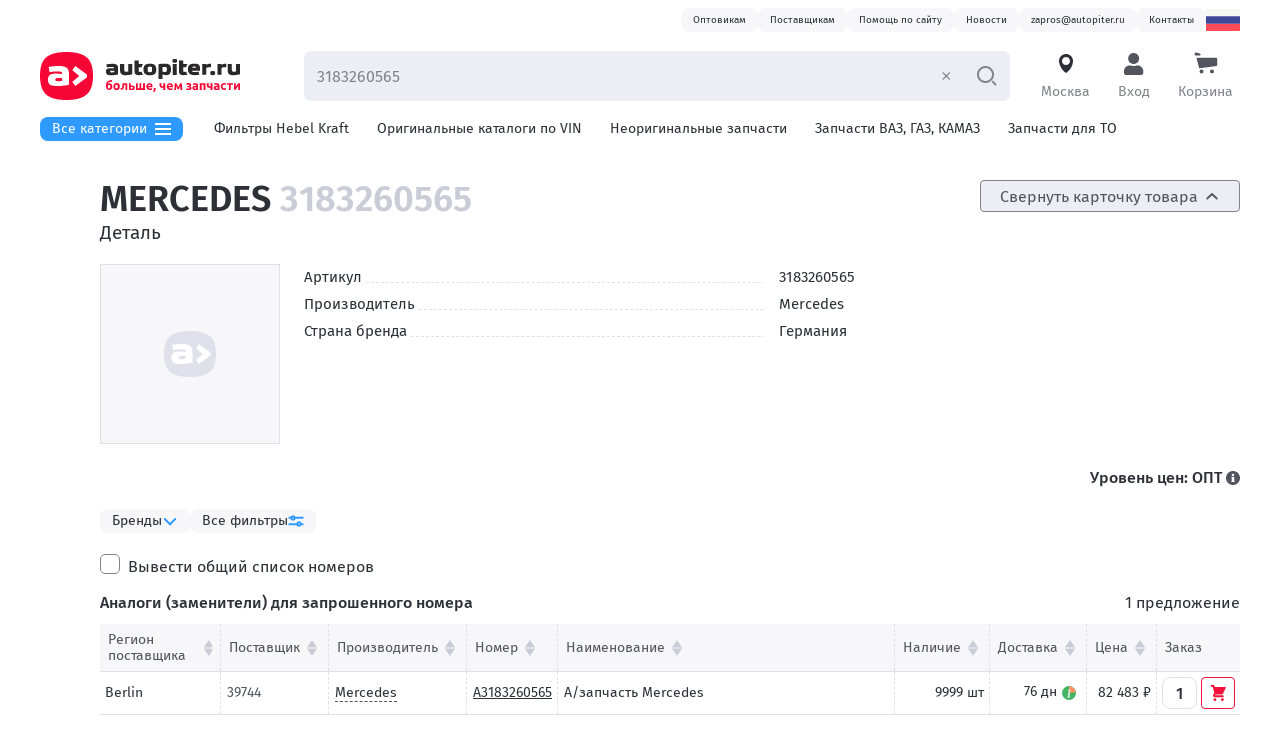

--- FILE ---
content_type: text/html; charset=utf-8
request_url: https://autopiter.ru/goods/3183260565/mercedes/id2239613
body_size: 24811
content:
<!DOCTYPE html>
<html lang="ru" data-is-desktop>
    <head>
        <!-- Google Tag Manager -->
<script>(function(w,d,s,l,i){w[l]=w[l]||[];w[l].push({'gtm.start':
new Date().getTime(),event:'gtm.js'});var f=d.getElementsByTagName(s)[0],
j=d.createElement(s),dl=l!='dataLayer'?'&l='+l:'';j.async=true;j.src=
'https://www.googletagmanager.com/gtm.js?id='+i+dl;f.parentNode.insertBefore(j,f);
})(window,document,'script','dataLayer','GTM-K3MDRTCV');</script>
<!-- End Google Tag Manager -->

		<meta charset="UTF-8">
		<meta name="viewport" content="width=device-width, initial-scale=1, user-scalable=no">
		
		
		<!-- Favicons start -->
		<!-- generated by https://realfavicongenerator.net -->
		<link rel="apple-touch-icon" sizes="180x180" href="/apple-touch-icon.png">
		<link rel="icon" type="image/png" sizes="32x32" href="/favicon-32x32.png">
		<link rel="icon" type="image/png" sizes="16x16" href="/favicon-16x16.png">
		<link rel="manifest" href="/manifest.json">
		<link rel="mask-icon" href="/safari-pinned-tab.svg" color="#f50634">
		<meta name="theme-color" content="#ffffff">
		<!-- Favicons end -->

		
		
		<!-------------- styles begin ------------>
		<link rel='stylesheet' href='/static/main.adbaa2d57f3db5e7.css' /><link rel='stylesheet' href='/static/9325.9d26587f6ebfa4ea.css' /><link rel='stylesheet' href='/static/6690.0644f1864cc5ce17.css' />
		<!-------------- styles end ------------>
		
		
		<meta http-equiv="x-ua-compatible" content="ie=edge">
		<meta name="yandex-verification" content="4a3e780e79a539a5" />
		
        <title data-rh="true">Купить Деталь 3183260565 Mercedes | цена в интернет-магазине Автопитер</title>
        <meta data-rh="true" property="og:type" content="website"/><meta data-rh="true" property="og:image" content="https://autopiter.ru/autopiter-logo-small-og-white.png"/><meta data-rh="true" property="og:image:alt" content="Автопитер — интернет-магазин запчастей"/><meta data-rh="true" name="description" content="артикул: 3183260565, производитель: Mercedes, купить онлайн на сайте с доставкой. Подбор аналогов. Способы доставки: самовывоз, бесплатно курьером, транспортной компанией по 
		всей России"/><meta data-rh="true" property="og:title" content="Деталь 3183260565 Mercedes. Продажа оптом и в розницу — Автопитер"/><meta data-rh="true" property="og:description" content="артикул: 3183260565, производитель: Mercedes, купить онлайн на сайте с доставкой. Подбор аналогов. Способы доставки: самовывоз, бесплатно курьером, транспортной компанией по 
		всей России"/><meta data-rh="true" property="og:url" content="https://autopiter.ru/goods/3183260565/mercedes/id2239613"/>
        <link data-rh="true" rel="canonical" href="https://autopiter.ru/goods/3183260565/mercedes/id2239613"/>
        
    </head>
    <body >
        <!-- Yandex.Metrika counter --> <script type="text/javascript" > (function(m,e,t,r,i,k,a){m[i]=m[i]||function(){(m[i].a=m[i].a||[]).push(arguments)}; m[i].l=1*new Date();k=e.createElement(t),a=e.getElementsByTagName(t)[0],k.async=1,k.src=r,a.parentNode.insertBefore(k,a)}) (window, document, "script", "https://mc.yandex.ru/metrika/tag.js", "ym");
ym(47088888, 'init', {
	id : 47088888,
	clickmap : true,
	trackLinks : true,
	accurateTrackBounce : true,
	webvisor : true,
	ecommerce : 'dataLayer'
});
</script> <noscript><div><img src="https://mc.yandex.ru/watch/47088888" style="position:absolute; left:-9999px;" alt="" /></div></noscript> <!-- /Yandex.Metrika counter -->
        <!-- Google Tag Manager (noscript) -->
<noscript><iframe src="https://www.googletagmanager.com/ns.html?id=GTM-K3MDRTCV"
height="0" width="0" style="display:none;visibility:hidden"></iframe></noscript>
<!-- End Google Tag Manager (noscript) -->

        <div id="app-root"><link rel="preload" as="image" href="/static2/w2000/img/svg-flags/ru.svg"/><link rel="preload" as="image" href="/static/e5aedadeff993055.svg"/><div class="ProgressBar__bar___XzYzYz ProgressBar__initial___XzYzYz"></div><div class="MasterPage__root___ZjJkZT"><a class="MasterPage__skipLink___ZjJkZT" id="skip-nav" href="#main-content">To content</a><nav class="DesktopHeader__sectionContainer___Xzk1M2 DesktopHeader__navSection___Xzk1M2"><div class="DesktopHeader__headerContacts___Xzk1M2 DesktopHeader__section___Xzk1M2"><ul class="DesktopHeader__contactsList___Xzk1M2"><li><a href="/opt"><span class="Status__root___XzE1NG Status__styleTypeGray___XzE1NG DesktopHeader__statusRoot___Xzk1M2">Оптовикам</span></a></li><li><a href="/account/become-supplier"><span class="Status__root___XzE1NG Status__styleTypeGray___XzE1NG DesktopHeader__statusRoot___Xzk1M2">Поставщикам</span></a></li><li><a href="/site-help"><span class="Status__root___XzE1NG Status__styleTypeGray___XzE1NG DesktopHeader__statusRoot___Xzk1M2">Помощь по сайту</span></a></li><li><a href="/news"><span class="Status__root___XzE1NG Status__styleTypeGray___XzE1NG DesktopHeader__statusRoot___Xzk1M2">Новости</span></a></li><li><a href="mailto:zapros@autopiter.ru"><span class="Status__root___XzE1NG Status__styleTypeGray___XzE1NG DesktopHeader__statusRoot___Xzk1M2">zapros@autopiter.ru</span></a></li><li><a href="/contact/moskva"><span class="Status__root___XzE1NG Status__styleTypeGray___XzE1NG DesktopHeader__statusRoot___Xzk1M2">Контакты</span></a></li></ul><div class="UserSettings__root___Xzg0M2" tabindex="0" aria-label="открыть языковые настройки"><span class="CountryFlag__root___XzkyZW UserSettings__button___Xzg0M2 CountryFlag__languageRu___XzkyZW"></span><div class="UserSettings__dropdown___Xzg0M2"><div class="SettingsMenu__settingsMenu___ZTk5Nz"><span class="SettingsMenu__citySelectModalButton___ZTk5Nz ModalButton__root___ZTJlND"><span class="SettingsMenu__link___ZTk5Nz SettingsMenu__innerSection___ZTk5Nz ModalButton__button___ZTJlND common__unstyledButton___ZWYzMT"><div class="SettingsMenu__titleVerticalCenter___ZTk5Nz"><img class="SettingsMenu__countrySelectFlag___ZTk5Nz" src="/static2/w2000/img/svg-flags/ru.svg" alt="Россия"/>Страна<!-- -->:<!-- --> <!-- -->Россия</div><svg class="SettingsMenu__arrowIcon___ZTk5Nz Arrow__root___XzY0Yj" width="12" height="12" viewBox="0 0 12 12"><path class="Arrow__path___XzY0Yj" d="M4.70845 1.9883L8.06508 5.54384C8.31163 5.805 8.31163 6.19497 8.06508 6.45613L4.70845 10.0117C4.44074 10.2952 3.98116 10.3277 3.66939 10.0983C3.33995 9.85601 3.28582 9.40176 3.57128 9.09939L6.49729 5.99999L3.57128 2.90058C3.28582 2.59821 3.33995 2.14396 3.66939 1.90163C3.98116 1.67229 4.44074 1.70473 4.70845 1.9883Z"></path></svg></span></span><div class="SettingsMenu__languageSection___ZTk5Nz"><div class="SettingsMenu__innerSection___ZTk5Nz"><h5 class="SettingsMenu__title___ZTk5Nz SettingsMenu__languageTitle___ZTk5Nz">Выберите язык</h5><div class="Checkbox__root___Xzg4ZT UserLanguageSelector__checkbox___ZWJkNT UserLanguageSelector__checkbox___ZWJkNT Checkbox__hasTitle___Xzg4ZT Checkbox__radioType___Xzg4ZT"><label class="Checkbox__label___Xzg4ZT"><input type="radio" class="Checkbox__checkbox___Xzg4ZT" name="language" checked=""/><span class="Checkbox__checkboxReplacer___Xzg4ZT"></span><span class="Checkbox__title___Xzg4ZT">Ru — Русский</span></label></div><div class="Checkbox__root___Xzg4ZT UserLanguageSelector__checkbox___ZWJkNT UserLanguageSelector__checkbox___ZWJkNT Checkbox__hasTitle___Xzg4ZT Checkbox__radioType___Xzg4ZT"><label class="Checkbox__label___Xzg4ZT"><input type="radio" class="Checkbox__checkbox___Xzg4ZT" name="language"/><span class="Checkbox__checkboxReplacer___Xzg4ZT"></span><span class="Checkbox__title___Xzg4ZT">En — English</span></label></div><div class="Checkbox__root___Xzg4ZT UserLanguageSelector__checkbox___ZWJkNT UserLanguageSelector__checkbox___ZWJkNT Checkbox__hasTitle___Xzg4ZT Checkbox__radioType___Xzg4ZT"><label class="Checkbox__label___Xzg4ZT"><input type="radio" class="Checkbox__checkbox___Xzg4ZT" name="language"/><span class="Checkbox__checkboxReplacer___Xzg4ZT"></span><span class="Checkbox__title___Xzg4ZT">De — Deutsch</span></label></div><div class="Checkbox__root___Xzg4ZT UserLanguageSelector__checkbox___ZWJkNT UserLanguageSelector__checkbox___ZWJkNT Checkbox__hasTitle___Xzg4ZT Checkbox__radioType___Xzg4ZT"><label class="Checkbox__label___Xzg4ZT"><input type="radio" class="Checkbox__checkbox___Xzg4ZT" name="language"/><span class="Checkbox__checkboxReplacer___Xzg4ZT"></span><span class="Checkbox__title___Xzg4ZT">Pl — Polski</span></label></div></div></div></div></div></div></div></nav><div style="position:sticky;top:0" class="DesktopHeader__stickyHeader___Xzk1M2 DesktopHeader__sectionContainer___Xzk1M2"><header class="DesktopHeader__primaryNavigationWrapper___Xzk1M2 DesktopHeader__section___Xzk1M2"><a href="/" class="DesktopHeader__stuckLogo___Xzk1M2"><img src="[data-uri]" alt="Автопитер — интернет-магазин автозапчастей в России"/></a><div class="DesktopHeader__mainMenuButtonStuck___Xzk1M2 MainMenu__isStuck___YjMxOG"><div class="MainMenu__inner___YjMxOG"><button class="MainMenu__catalogsMenuButton___YjMxOG"><span class="MainMenu__buttonInner___YjMxOG">Все категории<svg width="16" height="12" viewBox="0 0 16 12" xmlns="http://www.w3.org/2000/svg" class="MainMenu__catalogsMenuIcon___YjMxOG CatalogsMenuIcon__root___ZWZkZD"><rect width="16" height="2"></rect><rect y="5" width="16" height="2"></rect><rect y="10" width="16" height="2"></rect></svg></span></button><div aria-hidden="true"><div class="MainMenu__catalogsMenu___YjMxOG"><div class="MainMenu__catalogsMenuInner___YjMxOG"><ul class="MainMenu__categoriesList___YjMxOG"><li class="MainMenu__categoriesListItem___YjMxOG"><div class="MainMenu__menuItem___YjMxOG"><span class="InteractiveLink__root___ZGRiMz InteractiveLink__blackPrimary___ZGRiMz"><a href="/catalogs">Каталоги запчастей</a></span></div></li></ul><div class="MainMenu__currentCategory___YjMxOG"><h3 class="MainMenu__currentCategoryTitle___YjMxOG"></h3></div></div></div></div></div></div><a href="/" class="AutopiterLogoLink__logoLink___YTUwMz DesktopHeader__logoLink___Xzk1M2"><img src="/static/e5aedadeff993055.svg" alt="Автопитер — интернет-магазин автозапчастей в России"/></a><form class="SearchForm__searchBarForm___ZjM5MG DesktopHeader__searchForm___Xzk1M2 SearchForm__searchBarFormInputNotEmpty___ZjM5MG" autoComplete="off" action="/goods-search-form"><input type="search" placeholder="Введите VIN, номер или название детали" class="SearchForm__searchBarInput___ZjM5MG Input__input___XzA3MD constants__inputTypography___XzI4NT" name="query" value="3183260565"/><button type="button" class="SearchForm__clearButton___ZjM5MG SearchForm__displaying___ZjM5MG"><svg width="13" height="12" viewBox="0 0 13 12" xmlns="http://www.w3.org/2000/svg"><path d="M1.90369 10.2785C1.60984 9.98311 1.60984 9.50422 1.90369 9.20886L9.35267 1.72153C9.64653 1.42616 10.123 1.42616 10.4168 1.72152C10.7107 2.01689 10.7107 2.49578 10.4168 2.79114L2.96783 10.2785C2.67398 10.5738 2.19754 10.5738 1.90369 10.2785Z"></path><path d="M10.3707 10.2785C10.6646 9.98311 10.6646 9.50422 10.3707 9.20886L2.92174 1.72153C2.62789 1.42616 2.15145 1.42616 1.8576 1.72152C1.56374 2.01689 1.56374 2.49578 1.8576 2.79114L9.30658 10.2785C9.60044 10.5738 10.0769 10.5738 10.3707 10.2785Z"></path></svg></button><button class="SearchForm__searchBarSubmitBtn___ZjM5MG" type="submit" title="Найти" tabindex="0"><svg viewBox="0 0 21 20" xmlns="http://www.w3.org/2000/svg" class="SearchForm__searchBarSubmitIcon___ZjM5MG SearchIcon__icon___XzNlYz"><path fill-rule="evenodd" clip-rule="evenodd" d="M 9.49335 15 C 13.0832 15 15.9933 12.0899 15.9933 8.5 C 15.9933 4.91015 13.0832 2 9.49335 2 C 5.9035 2 2.99335 4.91015 2.99335 8.5 C 2.99335 12.0899 5.9035 15 9.49335 15 Z M 9.49335 17 C 14.1878 17 17.9933 13.1944 17.9933 8.5 C 17.9933 3.80558 14.1878 0 9.49335 0 C 4.79893 0 0.993347 3.80558 0.993347 8.5 C 0.993347 13.1944 4.79893 17 9.49335 17 Z"></path><path d="M 15.4581 15.879 L 16.8723 14.4648 L 20.236 17.8284 C 20.6265 18.2189 20.6265 18.8521 20.236 19.2426 C 19.8455 19.6332 19.2123 19.6332 18.8218 19.2426 L 15.4581 15.879 Z"></path></svg></button></form><div class="CitySelection__root___ZjMzM2 DesktopHeader__headerControlsItem___Xzk1M2"><span class="ModalButton__root___ZTJlND"><span class="DesktopHeader__headerButton___Xzk1M2 ModalButton__button___ZTJlND common__unstyledButton___ZWYzMT"><svg width="24" height="24" viewBox="0 0 24 24" fill="none" xmlns="http://www.w3.org/2000/svg" class="CitySelection__cityIconBlink___ZjMzM2 CityIcon__root___XzExMz"><path fill-rule="evenodd" clip-rule="evenodd" d="M19 9C19 9.45126 18.9573 9.89254 18.8757 10.32C18.072 16.0759 14.0715 19.8006 12.0354 21C7.38653 17.8905 5.60963 13.2467 5.13789 10.3894C5.04746 9.94036 5 9.47572 5 9C5 5.13401 8.13401 2 12 2C15.866 2 19 5.13401 19 9ZM12 13C14.2091 13 16 11.2091 16 9C16 6.79086 14.2091 5 12 5C9.79086 5 8 6.79086 8 9C8 11.2091 9.79086 13 12 13Z"></path></svg><span class="CitySelection__title___ZjMzM2">Москва</span></span></span></div><div class="UserBlock__userRoot___XzExYm DesktopHeader__headerControlsItem___Xzk1M2"><span class="ModalButton__root___ZTJlND"><span class="DesktopHeader__headerButton___Xzk1M2 DesktopHeader__headerButtonProfile___Xzk1M2 ModalButton__button___ZTJlND common__unstyledButton___ZWYzMT"><svg width="24" height="24" viewBox="0 0 24 24" fill="none" xmlns="http://www.w3.org/2000/svg" class="AccountIcon__root___XzkwMj"><path d="M11.625 12C14.6629 12 17.125 9.53789 17.125 6.5C17.125 3.46211 14.6629 1 11.625 1C8.58711 1 6.125 3.46211 6.125 6.5C6.125 9.53789 8.58711 12 11.625 12ZM15.475 13.375H14.7574C13.8035 13.8133 12.7422 14.0625 11.625 14.0625C10.5078 14.0625 9.45078 13.8133 8.49258 13.375H7.775C4.58672 13.375 2 15.9617 2 19.15V20.9375C2 22.0762 2.92383 23 4.0625 23H19.1875C20.3262 23 21.25 22.0762 21.25 20.9375V19.15C21.25 15.9617 18.6633 13.375 15.475 13.375Z"></path></svg><span class="UserBlock__buttonText___XzExYm">Вход</span></span></span></div><a href="/cart" class="DesktopHeader__headerControlsItem___Xzk1M2 DesktopHeader__headerButton___Xzk1M2"><svg width="24" height="24" viewBox="0 0 24 24" fill="none" xmlns="http://www.w3.org/2000/svg" class="CartIcon__icon___XzcxMj"><path d="M22 5.70593H2.40106L5.20855 16.2942L22.1528 14.0753C22.7384 13.9986 23.1765 13.4995 23.1765 12.9088V6.8824C23.1765 6.23266 22.6497 5.70593 22 5.70593Z"></path><circle cx="7.52942" cy="19.4706" r="2"></circle><circle cx="17.9412" cy="19.4706" r="2"></circle><path d="M0.647034 1.58121C0.647034 0.793139 1.40672 0.227907 2.16156 0.454358L5.80829 1.54838C6.23628 1.67678 6.52939 2.07071 6.52939 2.51756C6.52939 3.07639 6.07636 3.52941 5.51753 3.52941H1.8235C1.17376 3.52941 0.647034 3.00269 0.647034 2.35294V1.58121Z"></path></svg><span class="DesktopHeader__headerControlsItemTitle___Xzk1M2">Корзина</span></a></header></div><div class="DesktopHeader__sectionContainer___Xzk1M2 DesktopHeader__headerMenuContainer___Xzk1M2"><div class="DesktopHeader__headerMenuWrapper___Xzk1M2 DesktopHeader__section___Xzk1M2"><div class="DesktopHeader__headerMenu___Xzk1M2"><div class="DesktopHeader__mainMenuButton___Xzk1M2"><div class="MainMenu__inner___YjMxOG"><button class="MainMenu__catalogsMenuButton___YjMxOG"><span class="MainMenu__buttonInner___YjMxOG">Все категории<svg width="16" height="12" viewBox="0 0 16 12" xmlns="http://www.w3.org/2000/svg" class="MainMenu__catalogsMenuIcon___YjMxOG CatalogsMenuIcon__root___ZWZkZD"><rect width="16" height="2"></rect><rect y="5" width="16" height="2"></rect><rect y="10" width="16" height="2"></rect></svg></span></button><div aria-hidden="true"><div class="MainMenu__catalogsMenu___YjMxOG"><div class="MainMenu__catalogsMenuInner___YjMxOG"><ul class="MainMenu__categoriesList___YjMxOG"><li class="MainMenu__categoriesListItem___YjMxOG"><div class="MainMenu__menuItem___YjMxOG"><span class="InteractiveLink__root___ZGRiMz InteractiveLink__blackPrimary___ZGRiMz"><a href="/catalogs">Каталоги запчастей</a></span></div></li></ul><div class="MainMenu__currentCategory___YjMxOG"><h3 class="MainMenu__currentCategoryTitle___YjMxOG"></h3></div></div></div></div></div></div><div class="DesktopHeader__headerMenuItems___Xzk1M2"><a href="/promo/hebel-kraft" class="DesktopHeader__headerMenuItem___Xzk1M2">Фильтры Hebel Kraft</a><a href="/original" class="DesktopHeader__headerMenuItem___Xzk1M2">Оригинальные каталоги по VIN</a><a href="/nonoriginaldetails" class="DesktopHeader__headerMenuItem___Xzk1M2">Неоригинальные запчасти</a><a href="/russiancatalog" class="DesktopHeader__headerMenuItem___Xzk1M2">Запчасти ВАЗ, ГАЗ, КАМАЗ</a><a href="/service-parts" class="DesktopHeader__headerMenuItem___Xzk1M2">Запчасти для ТО</a><a href="/shop/oils" class="DesktopHeader__headerMenuItem___Xzk1M2">Автомасла</a><a href="/russiancatalog?category=%D0%A1%D0%B5%D0%BB%D1%8C%D1%85%D0%BE%D0%B7%D1%82%D0%B5%D1%85%D0%BD%D0%B8%D0%BA%D0%B0" class="DesktopHeader__headerMenuItem___Xzk1M2">Для спецтехники</a></div></div></div></div><main id="main-content" class="MasterPage__contentSection___ZjJkZT"><div class="MasterPage__contentSectionInner___ZjJkZT"><div class="SidebarLayout__contentSectionTable___Xzc2Yz"><div class="SidebarLayout__contentSectionSidebar___Xzc2Yz"><div style="transform:translateY(0px)"></div><div style="height:0"></div><div style="position:sticky;top:0" class="SidebarLayout__contentSectionSidebarInner___Xzc2Yz"><div class="AppraiseFilterAdaptive__root___XzM2ZW"><div class="AppraiseFilterAdaptive__wrapper___XzM2ZW"><div><div class="ShopProductsFilterSection__root___Xzk2MD"><div class="ShopProductsFilterSection__titleWrap___Xzk2MD"><div><span class="ShopProductsFilterSection__titleOpeningLink___Xzk2MD">Бренды<!-- --> <svg class="Arrow__root___XzY0Yj Arrow__orientation-top___XzY0Yj" width="12" height="12" viewBox="0 0 12 12"><path class="Arrow__path___XzY0Yj" d="M4.70845 1.9883L8.06508 5.54384C8.31163 5.805 8.31163 6.19497 8.06508 6.45613L4.70845 10.0117C4.44074 10.2952 3.98116 10.3277 3.66939 10.0983C3.33995 9.85601 3.28582 9.40176 3.57128 9.09939L6.49729 5.99999L3.57128 2.90058C3.28582 2.59821 3.33995 2.14396 3.66939 1.90163C3.98116 1.67229 4.44074 1.70473 4.70845 1.9883Z"></path></svg></span></div></div><div class="ShopProductsFilterSection__content___Xzk2MD"><div class="Collapse__root___XzhkYW" style="height:auto;overflow:initial" aria-hidden="false"><div><div class="ShopProductsFilterMultiselect__root___XzNmZD ShopProductsFilterSection__contentInner___Xzk2MD"><select class="ShopProductsFilterMultiselect__sortSelect___XzNmZD Input__input___XzA3MD constants__inputTypography___XzI4NT Input__select___XzA3MD"><option value="valueAsc" selected="">Цена по возрастанию</option><option value="valueDesc">Цена по убыванию</option><option value="nameAsc">Наименование (A-Z)</option><option value="nameDesc">Наименование (Z-A)</option></select><ul class="ShopProductsFilterMultiselect__list___XzNmZD ShopProductsFilterMultiselect__expandedList___XzNmZD"><li class="ShopProductsFilterMultiselect__item___XzNmZD"><div class="Checkbox__root___Xzg4ZT ShopProductsFilterMultiselect__checkbox___XzNmZD Checkbox__hasTitle___Xzg4ZT Checkbox__checkboxType___Xzg4ZT"><label class="Checkbox__label___Xzg4ZT"><input type="checkbox" class="Checkbox__checkbox___Xzg4ZT"/><span class="Checkbox__checkboxReplacer___Xzg4ZT"></span><span class="Checkbox__title___Xzg4ZT">Mercedes</span></label></div><div class="ShopProductsFilterMultiselect__info___XzNmZD">от 82 483 ₽</div></li></ul></div></div></div></div></div><div class="AppraiseFilterAdaptive__banner___XzM2ZW"></div></div><div class="AppraiseFilterAdaptive__closeButton___XzM2ZW">×</div></div></div></div></div><div class="SidebarLayout__contentSectionContent___Xzc2Yz"><div itemScope="" itemType="http://schema.org/Product"><meta itemProp="name" content="Деталь 3183260565 Mercedes"/><meta itemProp="description" content="артикул: 3183260565, производитель: Mercedes, купить онлайн на сайте с доставкой. Подбор аналогов. Способы доставки: самовывоз, бесплатно курьером, транспортной компанией по 
		всей России"/><meta itemProp="brand" content="Mercedes"/><div itemScope="" itemProp="offers" itemType="http://schema.org/AggregateOffer"><meta itemProp="lowPrice" content="82483"/><meta itemProp="priceCurrency" content="RUB"/><meta itemProp="highPrice" content="82483"/><meta itemProp="priceCurrency" content="RUB"/><meta itemProp="offerCount" content="1"/><meta itemProp="availability" content="http://schema.org/InStock"/></div></div><div class="AppraiseProduct__titleAndSwitcher___XzM5Nz"><h1 class="PageTitle__root___ZTZhOD AppraiseProduct__title___XzM5Nz"><span class="AppraiseProduct__titleBrand___XzM5Nz">Mercedes<!-- --> <span class="AppraiseProduct__titleArticle___XzM5Nz">3183260565</span></span></h1><div><button class="Button__root___ZDMwNT AppraiseCardToggle__button___Xzg1NW Button__styleTypeGray___ZDMwNT Button__small___ZDMwNT"><div class="Button__inner___ZDMwNT">Свернуть карточку товара<svg class="AppraiseCardToggle__arrow___Xzg1NW Arrow__root___XzY0Yj Arrow__orientation-top___XzY0Yj" width="12" height="12" viewBox="0 0 12 12"><path class="Arrow__path___XzY0Yj" d="M4.70845 1.9883L8.06508 5.54384C8.31163 5.805 8.31163 6.19497 8.06508 6.45613L4.70845 10.0117C4.44074 10.2952 3.98116 10.3277 3.66939 10.0983C3.33995 9.85601 3.28582 9.40176 3.57128 9.09939L6.49729 5.99999L3.57128 2.90058C3.28582 2.59821 3.33995 2.14396 3.66939 1.90163C3.98116 1.67229 4.44074 1.70473 4.70845 1.9883Z"></path></svg></div></button></div></div><div class="Collapse__root___XzhkYW" style="height:auto;overflow:initial" aria-hidden="false"><div><div class="AppraiseProduct__titleName___XzM5Nz">Деталь</div><div class="AppraiseCard__wrapper___ZmZjYm"><div class="AppraiseCard__photoWrapper___ZmZjYm"><div class="Photos__root___XzAwYz"><div class="NoPhotoLogo__root___Xzk3ZT Photos__noPhoto___XzAwYz"><img src="[data-uri]"/></div></div></div><div><div class="AppraiseCard__attributes___ZmZjYm"><ul class="Attributes__root___XzRjNW Attributes__dashed___XzRjNW"><li class="Attributes__row___XzRjNW"><div class="Attributes__cellLeft___XzRjNW">Артикул</div><div class="Attributes__cellRight___XzRjNW">3183260565</div></li><li class="Attributes__row___XzRjNW"><div class="Attributes__cellLeft___XzRjNW">Производитель</div><div class="Attributes__cellRight___XzRjNW">Mercedes</div></li><li class="Attributes__row___XzRjNW"><div class="Attributes__cellLeft___XzRjNW">Страна бренда</div><div class="Attributes__cellRight___XzRjNW">Германия</div></li></ul></div></div><div class="AppraiseBestItems__root___ZmRhZj"></div></div></div></div><div class="NonRetailAppraiseProductTabs__root___Xzk5Zm"><div class="ControlPanel__controlPanel___XzVmNm"><div class="ControlPanel__controlPanelRightCol___XzVmNm"><div class="ControlPanel__priceLevel___XzVmNm"><span>Уровень цен<!-- -->:</span> <!-- -->ОПТ<!-- --> <div class="SimpleTooltipIcon__root___XzNhYW ControlPanel__tooltipIcon___XzVmNm Popover__elementWrap___ZDJiZj"></div></div></div></div></div><div style="position:sticky;top:0" class="NonRetailAppraisePricesTab__filterContainer___XzgxMG"><div class="ShopProductsFilterHorizontal__root___XzNlOT"><div class="ShopProductsFilterHorizontal__item___XzNlOT ShopProductsFilterHorizontal__itemFilter___XzNlOT Popover__elementWrap___ZDJiZj">Бренды</div><span class="ShopProductsFilterHorizontal__item___XzNlOT ShopProductsFilterHorizontal__allFilters___XzNlOT ModalButton__root___ZTJlND"><span class="ShopProductsFilterHorizontal__allFiltersInner___XzNlOT ModalButton__button___ZTJlND common__unstyledButton___ZWYzMT">Все фильтры</span></span></div></div><div class="NonRetailControls__wrapper___XzVjMz"><div class="NonRetailControls__cols___XzVjMz"><div><div class="Checkbox__root___Xzg4ZT NonRetailControls__checkbox___XzVjMz Checkbox__hasTitle___Xzg4ZT Checkbox__checkboxType___Xzg4ZT"><label class="Checkbox__label___Xzg4ZT"><input type="checkbox" class="Checkbox__checkbox___Xzg4ZT"/><span class="Checkbox__checkboxReplacer___Xzg4ZT"></span><span class="Checkbox__title___Xzg4ZT">Вывести общий список номеров</span></label></div></div><div></div></div></div><div class="NonRetailAppraiseTable__wrapper___ZjJlOD"><div style="scroll-margin-top:10px"></div><div class="NonRetailAppraiseTable__sectionTitleInner___ZjJlOD"><div class="NonRetailAppraiseTable__sectionTitle___ZjJlOD">Аналоги (заменители) для запрошенного номера</div><div class="NonRetailAppraiseTable__sectionTotal___ZjJlOD">1 предложение</div></div><div class="Collapse__root___XzhkYW" style="height:auto;overflow:initial" aria-hidden="false"><div><div class="Collapse__root___XzhkYW" style="height:auto;overflow:initial" aria-hidden="false"><div><div class="NonRetailAppraiseTable__tableWrapper___ZjJlOD"><table class="NonRetailAppraiseTable__table___ZjJlOD"><thead><tr><th class="NonRetailAppraiseTableHead__th___XzQ3Nm NonRetailAppraiseTableHead__thRegion___XzQ3Nm NonRetailAppraiseTableHead__sortable___XzQ3Nm"><span class="NonRetailAppraiseTableHead__thInner___XzQ3Nm"><span class="NonRetailAppraiseTableHead__thText___XzQ3Nm">Регион поставщика</span> <span class="SortArrows__arrows___XzI1YT"></span></span></th><th class="NonRetailAppraiseTableHead__th___XzQ3Nm NonRetailAppraiseTableHead__sortable___XzQ3Nm"><span class="NonRetailAppraiseTableHead__thInner___XzQ3Nm"><span class="NonRetailAppraiseTableHead__thText___XzQ3Nm">Поставщик</span> <span class="SortArrows__arrows___XzI1YT"></span></span></th><th class="NonRetailAppraiseTableHead__th___XzQ3Nm NonRetailAppraiseTableHead__sortable___XzQ3Nm"><span class="NonRetailAppraiseTableHead__thInner___XzQ3Nm"><span class="NonRetailAppraiseTableHead__thText___XzQ3Nm">Производитель</span> <span class="SortArrows__arrows___XzI1YT"></span></span></th><th class="NonRetailAppraiseTableHead__th___XzQ3Nm NonRetailAppraiseTableHead__sortable___XzQ3Nm"><span class="NonRetailAppraiseTableHead__thInner___XzQ3Nm"><span class="NonRetailAppraiseTableHead__thText___XzQ3Nm">Номер</span> <span class="SortArrows__arrows___XzI1YT"></span></span></th><th class="NonRetailAppraiseTableHead__th___XzQ3Nm NonRetailAppraiseTableHead__thName___XzQ3Nm NonRetailAppraiseTableHead__sortable___XzQ3Nm"><span class="NonRetailAppraiseTableHead__thInner___XzQ3Nm"><span class="NonRetailAppraiseTableHead__thText___XzQ3Nm">Наименование</span> <span class="SortArrows__arrows___XzI1YT"></span></span></th><th class="NonRetailAppraiseTableHead__th___XzQ3Nm NonRetailAppraiseTableHead__sortable___XzQ3Nm"><span class="NonRetailAppraiseTableHead__thInner___XzQ3Nm"><span class="NonRetailAppraiseTableHead__thText___XzQ3Nm"><span class="NonRetailAppraiseTableHead__quantityLong___XzQ3Nm">Наличие</span><span class="NonRetailAppraiseTableHead__quantityShort___XzQ3Nm">Нал.</span></span> <span class="SortArrows__arrows___XzI1YT"></span></span></th><th class="NonRetailAppraiseTableHead__th___XzQ3Nm NonRetailAppraiseTableHead__sortable___XzQ3Nm"><span class="NonRetailAppraiseTableHead__thInner___XzQ3Nm"><span class="NonRetailAppraiseTableHead__thText___XzQ3Nm">Доставка</span> <span class="SortArrows__arrows___XzI1YT"></span></span></th><th class="NonRetailAppraiseTableHead__th___XzQ3Nm NonRetailAppraiseTableHead__sortable___XzQ3Nm"><span class="NonRetailAppraiseTableHead__thInner___XzQ3Nm"><span class="NonRetailAppraiseTableHead__thText___XzQ3Nm">Цена</span> <span class="SortArrows__arrows___XzI1YT"></span></span></th><th class="NonRetailAppraiseTableHead__th___XzQ3Nm"><span class="NonRetailAppraiseTableHead__thInner___XzQ3Nm"><span class="NonRetailAppraiseTableHead__thText___XzQ3Nm">Заказ</span> </span></th></tr></thead><tbody><tr class="NonRetailAppraiseTR__tr___Xzg1ZT"><td class="NonRetailAppraiseTR__regionCell___Xzg1ZT"><div class="NonRetailAppraiseTR__regionInner___Xzg1ZT" title="Berlin">Berlin</div></td><td class="NonRetailAppraiseTR__supplierCell___Xzg1ZT"><div class="NonRetailAppraiseTR__supplierContainer___Xzg1ZT"><div class="NonRetailAppraiseTR__priceId___Xzg1ZT"><span class="NonRetailAppraiseTR__secondary___Xzg1ZT">39744</span></div></div></td><td class=""><a href="/brands/id768/mercedes" target="_blank" class="NonRetailAppraiseTR__brandLink___Xzg1ZT">Mercedes</a></td><td class=""><a href="/goods/a3183260565/mercedes/id157345374" class="NonRetailAppraiseTR__darkLink___Xzg1ZT" title="A3183260565">A3183260565</a></td><td class="NonRetailAppraiseTR__nameCell___Xzg1ZT"><div class="NonRetailAppraiseTR__nameCellInner___Xzg1ZT"><div class="NonRetailAppraiseTR__nameCelltext___Xzg1ZT"><div class="RevealText__wrapper___XzNlYW RevealText__lines-1___XzNlYW"><div class="RevealText__shrinked___XzNlYW"><span>А/запчасть Mercedes</span></div></div></div><div class="NonRetailAppraiseTR__nameCellIcons___Xzg1ZT"></div></div></td><td class="NonRetailAppraiseTR__quantityCell___Xzg1ZT"><div class="NonRetailAppraiseTR__quantity___Xzg1ZT">9999 шт</div></td><td class="NonRetailAppraiseTR__daysCell___Xzg1ZT"><div class="NonRetailAppraiseTR__daysWrapper___Xzg1ZT"><span class="DeliveryDaysInfoColumn__days___Xzk5OW" title="Поступит 07.04">76 дн</span><div class="NonRetailAppraiseTR__percentWrapper___Xzg1ZT"><div class="NonRetailAppraiseTR__percentPopover___Xzg1ZT Popover__elementWrap___ZDJiZj"><div><div class="InfoPieChart__info___XzJhMz"><svg class="NonRetailAppraiseTR__pieChart___Xzg1ZT PieChart__pieChart___YmY3Mj" viewBox="-1 -1 2 2"><path d="M 1 0 A 1 1 0 0 1 0.125333 0.992115 L 0 0"></path></svg></div></div></div></div></div></td><td class="NonRetailAppraiseTR__priceCell___Xzg1ZT"><div class="NonRetailAppraiseTR__priceWrapper___Xzg1ZT"><span>82 483<!-- --> <!-- -->₽</span></div></td><td class="NonRetailAppraiseTR__addToCartCell___Xzg1ZT"><span><div class="NonRetailAppraiseTR__numberInputClassName___Xzg1ZT NumberInput__root___XzY1Zj"><input class="NumberInput__input___XzY1Zj NonRetailAppraiseTR__addCountInput___Xzg1ZT NumberInput__small___XzY1Zj Input__input___XzA3MD constants__inputTypography___XzI4NT" value="1"/></div><span><button class="Button__root___ZDMwNT NonRetailAppraiseTR__addToCartBtn___Xzg1ZT Button__styleTypeSecondary___ZDMwNT Button__small___ZDMwNT"><div class="Button__inner___ZDMwNT"></div></button></span></span></td></tr></tbody></table></div></div></div><div class="NonRetailAppraiseTable__footer___ZjJlOD"><div class="NonRetailAppraiseTable__showMoreContainer___ZjJlOD"></div></div></div></div></div><div class="NonRetailAppraisePricesTab__noticeInfo___XzgxMG Notice__root___Xzg3OD Notice__info___Xzg3OD Notice__tiny___Xzg3OD"><div>Информация по подбору аналогичных деталей является справочной, требует уточнений и не<!-- --> <!-- -->является безусловной причиной для возврата.<br/>Изображение детали на фотографии может отличаться от аналогов. В наименовании запчастей<!-- --> <!-- -->допускаются ошибки из-за не точности перевода с иностранных прайсов.</div></div></div></div><div class="RecommendedSlider__root___Xzk1Mz AppraiseProduct__recommendedSlider___XzM5Nz"><h2 class="RecommendedSlider__title___Xzk1Mz">Рекомендуем</h2><div class="ProductsGridSlider__defaultView___ZGJhMD"><div class="ProductsGridSlider__preloader___ZGJhMD common__hideScrollBar___ZWYzMT"><div class="ProductsGridSlider__preloaderItem___ZGJhMD"><div class="ProductsGridSlider__preloaderItemLine___ZGJhMD ProductsGridSlider__preloaderItemLine1___ZGJhMD"></div><div class="ProductsGridSlider__preloaderItemLine___ZGJhMD ProductsGridSlider__preloaderItemLine2___ZGJhMD"></div><div class="ProductsGridSlider__preloaderItemLine___ZGJhMD ProductsGridSlider__preloaderItemLine3___ZGJhMD"></div><div class="ProductsGridSlider__preloaderItemLine___ZGJhMD"></div></div><div class="ProductsGridSlider__preloaderItem___ZGJhMD"><div class="ProductsGridSlider__preloaderItemLine___ZGJhMD ProductsGridSlider__preloaderItemLine1___ZGJhMD"></div><div class="ProductsGridSlider__preloaderItemLine___ZGJhMD ProductsGridSlider__preloaderItemLine2___ZGJhMD"></div><div class="ProductsGridSlider__preloaderItemLine___ZGJhMD ProductsGridSlider__preloaderItemLine3___ZGJhMD"></div><div class="ProductsGridSlider__preloaderItemLine___ZGJhMD"></div></div><div class="ProductsGridSlider__preloaderItem___ZGJhMD"><div class="ProductsGridSlider__preloaderItemLine___ZGJhMD ProductsGridSlider__preloaderItemLine1___ZGJhMD"></div><div class="ProductsGridSlider__preloaderItemLine___ZGJhMD ProductsGridSlider__preloaderItemLine2___ZGJhMD"></div><div class="ProductsGridSlider__preloaderItemLine___ZGJhMD ProductsGridSlider__preloaderItemLine3___ZGJhMD"></div><div class="ProductsGridSlider__preloaderItemLine___ZGJhMD"></div></div><div class="ProductsGridSlider__preloaderItem___ZGJhMD"><div class="ProductsGridSlider__preloaderItemLine___ZGJhMD ProductsGridSlider__preloaderItemLine1___ZGJhMD"></div><div class="ProductsGridSlider__preloaderItemLine___ZGJhMD ProductsGridSlider__preloaderItemLine2___ZGJhMD"></div><div class="ProductsGridSlider__preloaderItemLine___ZGJhMD ProductsGridSlider__preloaderItemLine3___ZGJhMD"></div><div class="ProductsGridSlider__preloaderItemLine___ZGJhMD"></div></div><div class="ProductsGridSlider__preloaderItem___ZGJhMD"><div class="ProductsGridSlider__preloaderItemLine___ZGJhMD ProductsGridSlider__preloaderItemLine1___ZGJhMD"></div><div class="ProductsGridSlider__preloaderItemLine___ZGJhMD ProductsGridSlider__preloaderItemLine2___ZGJhMD"></div><div class="ProductsGridSlider__preloaderItemLine___ZGJhMD ProductsGridSlider__preloaderItemLine3___ZGJhMD"></div><div class="ProductsGridSlider__preloaderItemLine___ZGJhMD"></div></div><div class="ProductsGridSlider__preloaderItem___ZGJhMD"><div class="ProductsGridSlider__preloaderItemLine___ZGJhMD ProductsGridSlider__preloaderItemLine1___ZGJhMD"></div><div class="ProductsGridSlider__preloaderItemLine___ZGJhMD ProductsGridSlider__preloaderItemLine2___ZGJhMD"></div><div class="ProductsGridSlider__preloaderItemLine___ZGJhMD ProductsGridSlider__preloaderItemLine3___ZGJhMD"></div><div class="ProductsGridSlider__preloaderItemLine___ZGJhMD"></div></div></div></div></div><div class="PopularProductsSlider__root___ZDliYz"><h2 class="PopularProductsSlider__title___ZDliYz">С этим товаром часто покупают</h2><div class="DesktopPopularProductsSlider__sliderWrap___XzNmYW"><div class="slick-slider slick-initialized" dir="ltr"><div class="slick-list"><div class="slick-track" style="width:300%;left:0%"><div data-index="0" class="slick-slide slick-active slick-current" tabindex="-1" aria-hidden="false" style="outline:none;width:5.555555555555555%"><div><div tabindex="-1" style="width:100%;display:inline-block"><a href="/goods/q3/save-car/id122016704?orderRef=1" class="ProductRelinkingItem__root___XzgwMW"><div class="ProductRelinkingItem__container___XzgwMW"><div class="ProductRelinkingItem__infoContainer___XzgwMW"><span class="ProductRelinkingItem__information___XzgwMW">Каталог:<!-- --> <!-- -->Save Car</span><span class="ProductRelinkingItem__information___XzgwMW">Артикул:<!-- --> <!-- -->Q3</span><span class="ProductRelinkingItem__name___XzgwMW">Секретки 4 +2 ключа Гайка с пресс шайбой 14х1,5х34 СН21 хром</span></div><button class="Button__root___ZDMwNT ProductRelinkingItem__searchProductBtn___XzgwMW Button__styleTypeSecondary___ZDMwNT" type="button"><div class="Button__inner___ZDMwNT">Посмотреть</div></button></div></a></div></div></div><div data-index="1" class="slick-slide slick-active" tabindex="-1" aria-hidden="false" style="outline:none;width:5.555555555555555%"><div><div tabindex="-1" style="width:100%;display:inline-block"><a href="/goods/3929612/dcec/id133045654?orderRef=1" class="ProductRelinkingItem__root___XzgwMW"><div class="ProductRelinkingItem__container___XzgwMW"><div class="ProductRelinkingItem__infoContainer___XzgwMW"><span class="ProductRelinkingItem__information___XzgwMW">Каталог:<!-- --> <!-- -->DCEC</span><span class="ProductRelinkingItem__information___XzgwMW">Артикул:<!-- --> <!-- -->3929612</span><span class="ProductRelinkingItem__name___XzgwMW">Насос водяной Cummins ISLe, C8.3, QSC, QSL, шт</span></div><button class="Button__root___ZDMwNT ProductRelinkingItem__searchProductBtn___XzgwMW Button__styleTypeSecondary___ZDMwNT" type="button"><div class="Button__inner___ZDMwNT">Посмотреть</div></button></div></a></div></div></div><div data-index="2" class="slick-slide slick-active" tabindex="-1" aria-hidden="false" style="outline:none;width:5.555555555555555%"><div><div tabindex="-1" style="width:100%;display:inline-block"><a href="/goods/jtc3609/jtc/id109142244?orderRef=1" class="ProductRelinkingItem__root___XzgwMW"><div class="ProductRelinkingItem__container___XzgwMW"><div class="ProductRelinkingItem__infoContainer___XzgwMW"><span class="ProductRelinkingItem__information___XzgwMW">Каталог:<!-- --> <!-- -->Jtc</span><span class="ProductRelinkingItem__information___XzgwMW">Артикул:<!-- --> <!-- -->JTC3609</span><span class="ProductRelinkingItem__name___XzgwMW">Удлинитель-переходник ключа 3/8&quot; L=200мм JTC</span></div><button class="Button__root___ZDMwNT ProductRelinkingItem__searchProductBtn___XzgwMW Button__styleTypeSecondary___ZDMwNT" type="button"><div class="Button__inner___ZDMwNT">Посмотреть</div></button></div></a></div></div></div><div data-index="3" class="slick-slide slick-active" tabindex="-1" aria-hidden="false" style="outline:none;width:5.555555555555555%"><div><div tabindex="-1" style="width:100%;display:inline-block"><a href="/goods/1506182/poliuretan/id108683173?orderRef=1" class="ProductRelinkingItem__root___XzgwMW"><div class="ProductRelinkingItem__container___XzgwMW"><div class="ProductRelinkingItem__infoContainer___XzgwMW"><span class="ProductRelinkingItem__information___XzgwMW">Каталог:<!-- --> <!-- -->Полиуретан</span><span class="ProductRelinkingItem__information___XzgwMW">Артикул:<!-- --> <!-- -->1506182</span><span class="ProductRelinkingItem__name___XzgwMW">Сайлентблок нижнего рычага передний внутренний для Seat Exeo 2009-2013</span></div><button class="Button__root___ZDMwNT ProductRelinkingItem__searchProductBtn___XzgwMW Button__styleTypeSecondary___ZDMwNT" type="button"><div class="Button__inner___ZDMwNT">Посмотреть</div></button></div></a></div></div></div><div data-index="4" class="slick-slide slick-active" tabindex="-1" aria-hidden="false" style="outline:none;width:5.555555555555555%"><div><div tabindex="-1" style="width:100%;display:inline-block"><a href="/goods/t111503151/chery/id57019806?orderRef=1" class="ProductRelinkingItem__root___XzgwMW"><div class="ProductRelinkingItem__container___XzgwMW"><div class="ProductRelinkingItem__infoContainer___XzgwMW"><span class="ProductRelinkingItem__information___XzgwMW">Каталог:<!-- --> <!-- -->Chery</span><span class="ProductRelinkingItem__information___XzgwMW">Артикул:<!-- --> <!-- -->T111503151</span><span class="ProductRelinkingItem__name___XzgwMW">Деталь</span></div><button class="Button__root___ZDMwNT ProductRelinkingItem__searchProductBtn___XzgwMW Button__styleTypeSecondary___ZDMwNT" type="button"><div class="Button__inner___ZDMwNT">Посмотреть</div></button></div></a></div></div></div><div data-index="5" class="slick-slide slick-active" tabindex="-1" aria-hidden="false" style="outline:none;width:5.555555555555555%"><div><div tabindex="-1" style="width:100%;display:inline-block"><a href="/goods/112805/vortex/id125464389?orderRef=1" class="ProductRelinkingItem__root___XzgwMW"><div class="ProductRelinkingItem__container___XzgwMW"><div class="ProductRelinkingItem__infoContainer___XzgwMW"><span class="ProductRelinkingItem__information___XzgwMW">Каталог:<!-- --> <!-- -->Vortex</span><span class="ProductRelinkingItem__information___XzgwMW">Артикул:<!-- --> <!-- -->112805</span><span class="ProductRelinkingItem__name___XzgwMW">ЧернительрезиныComplexRotaeNEW500мл.</span></div><button class="Button__root___ZDMwNT ProductRelinkingItem__searchProductBtn___XzgwMW Button__styleTypeSecondary___ZDMwNT" type="button"><div class="Button__inner___ZDMwNT">Посмотреть</div></button></div></a></div></div></div><div data-index="6" class="slick-slide" tabindex="-1" aria-hidden="true" style="outline:none;width:5.555555555555555%"><div><div tabindex="-1" style="width:100%;display:inline-block"><a href="/goods/21232915446/brt-balakovo/id103438883?orderRef=1" class="ProductRelinkingItem__root___XzgwMW"><div class="ProductRelinkingItem__container___XzgwMW"><div class="ProductRelinkingItem__infoContainer___XzgwMW"><span class="ProductRelinkingItem__information___XzgwMW">Каталог:<!-- --> <!-- -->Брт, Балаково</span><span class="ProductRelinkingItem__information___XzgwMW">Артикул:<!-- --> <!-- -->21232915446</span><span class="ProductRelinkingItem__name___XzgwMW">&quot;Втулка амортизатора ВАЗ Лада 2123 заднего комплект &quot;&quot;Балаково&quot;&quot;&quot;</span></div><button class="Button__root___ZDMwNT ProductRelinkingItem__searchProductBtn___XzgwMW Button__styleTypeSecondary___ZDMwNT" type="button"><div class="Button__inner___ZDMwNT">Посмотреть</div></button></div></a></div></div></div><div data-index="7" class="slick-slide" tabindex="-1" aria-hidden="true" style="outline:none;width:5.555555555555555%"><div><div tabindex="-1" style="width:100%;display:inline-block"><a href="/goods/az612600020220/createk/id137331153?orderRef=1" class="ProductRelinkingItem__root___XzgwMW"><div class="ProductRelinkingItem__container___XzgwMW"><div class="ProductRelinkingItem__infoContainer___XzgwMW"><span class="ProductRelinkingItem__information___XzgwMW">Каталог:<!-- --> <!-- -->Createk</span><span class="ProductRelinkingItem__information___XzgwMW">Артикул:<!-- --> <!-- -->AZ612600020220</span><span class="ProductRelinkingItem__name___XzgwMW">Маховик WD615 Евро2 с венцом качество Createk</span></div><button class="Button__root___ZDMwNT ProductRelinkingItem__searchProductBtn___XzgwMW Button__styleTypeSecondary___ZDMwNT" type="button"><div class="Button__inner___ZDMwNT">Посмотреть</div></button></div></a></div></div></div><div data-index="8" class="slick-slide" tabindex="-1" aria-hidden="true" style="outline:none;width:5.555555555555555%"><div><div tabindex="-1" style="width:100%;display:inline-block"><a href="/goods/wg2214210004/howo/id113015057?orderRef=1" class="ProductRelinkingItem__root___XzgwMW"><div class="ProductRelinkingItem__container___XzgwMW"><div class="ProductRelinkingItem__infoContainer___XzgwMW"><span class="ProductRelinkingItem__information___XzgwMW">Каталог:<!-- --> <!-- -->Howo</span><span class="ProductRelinkingItem__information___XzgwMW">Артикул:<!-- --> <!-- -->WG2214210004</span><span class="ProductRelinkingItem__name___XzgwMW">Рычаг переключения передач WG2214210004</span></div><button class="Button__root___ZDMwNT ProductRelinkingItem__searchProductBtn___XzgwMW Button__styleTypeSecondary___ZDMwNT" type="button"><div class="Button__inner___ZDMwNT">Посмотреть</div></button></div></a></div></div></div><div data-index="9" class="slick-slide" tabindex="-1" aria-hidden="true" style="outline:none;width:5.555555555555555%"><div><div tabindex="-1" style="width:100%;display:inline-block"><a href="/goods/md190168/dar/id152417176?orderRef=1" class="ProductRelinkingItem__root___XzgwMW"><div class="ProductRelinkingItem__container___XzgwMW"><div class="ProductRelinkingItem__infoContainer___XzgwMW"><span class="ProductRelinkingItem__information___XzgwMW">Каталог:<!-- --> <!-- -->Dar</span><span class="ProductRelinkingItem__information___XzgwMW">Артикул:<!-- --> <!-- -->MD190168</span><span class="ProductRelinkingItem__name___XzgwMW">Трамблер MITSUBISHI CHARIOT N44W 4G63/4G6</span></div><button class="Button__root___ZDMwNT ProductRelinkingItem__searchProductBtn___XzgwMW Button__styleTypeSecondary___ZDMwNT" type="button"><div class="Button__inner___ZDMwNT">Посмотреть</div></button></div></a></div></div></div><div data-index="10" class="slick-slide" tabindex="-1" aria-hidden="true" style="outline:none;width:5.555555555555555%"><div><div tabindex="-1" style="width:100%;display:inline-block"><a href="/goods/0888701206/toyota/id4435421?orderRef=1" class="ProductRelinkingItem__root___XzgwMW"><div class="ProductRelinkingItem__container___XzgwMW"><div class="ProductRelinkingItem__infoContainer___XzgwMW"><span class="ProductRelinkingItem__information___XzgwMW">Каталог:<!-- --> <!-- -->Toyota</span><span class="ProductRelinkingItem__information___XzgwMW">Артикул:<!-- --> <!-- -->0888701206</span><span class="ProductRelinkingItem__name___XzgwMW">Смазка тормозных цилиндров</span></div><button class="Button__root___ZDMwNT ProductRelinkingItem__searchProductBtn___XzgwMW Button__styleTypeSecondary___ZDMwNT" type="button"><div class="Button__inner___ZDMwNT">Посмотреть</div></button></div></a></div></div></div><div data-index="11" class="slick-slide" tabindex="-1" aria-hidden="true" style="outline:none;width:5.555555555555555%"><div><div tabindex="-1" style="width:100%;display:inline-block"><a href="/goods/2902011k00a1/great-wall/id27002953?orderRef=1" class="ProductRelinkingItem__root___XzgwMW"><div class="ProductRelinkingItem__container___XzgwMW"><div class="ProductRelinkingItem__infoContainer___XzgwMW"><span class="ProductRelinkingItem__information___XzgwMW">Каталог:<!-- --> <!-- -->Great Wall</span><span class="ProductRelinkingItem__information___XzgwMW">Артикул:<!-- --> <!-- -->2902011K00A1</span><span class="ProductRelinkingItem__name___XzgwMW">Торсион для Great Wall Hover H3 2010-2014</span></div><button class="Button__root___ZDMwNT ProductRelinkingItem__searchProductBtn___XzgwMW Button__styleTypeSecondary___ZDMwNT" type="button"><div class="Button__inner___ZDMwNT">Посмотреть</div></button></div></a></div></div></div><div data-index="12" class="slick-slide" tabindex="-1" aria-hidden="true" style="outline:none;width:5.555555555555555%"><div><div tabindex="-1" style="width:100%;display:inline-block"><a href="/goods/2363117014/toyota/id5145648?orderRef=1" class="ProductRelinkingItem__root___XzgwMW"><div class="ProductRelinkingItem__container___XzgwMW"><div class="ProductRelinkingItem__infoContainer___XzgwMW"><span class="ProductRelinkingItem__information___XzgwMW">Каталог:<!-- --> <!-- -->Toyota</span><span class="ProductRelinkingItem__information___XzgwMW">Артикул:<!-- --> <!-- -->2363117014</span><span class="ProductRelinkingItem__name___XzgwMW">Шайба регулировочная</span></div><button class="Button__root___ZDMwNT ProductRelinkingItem__searchProductBtn___XzgwMW Button__styleTypeSecondary___ZDMwNT" type="button"><div class="Button__inner___ZDMwNT">Посмотреть</div></button></div></a></div></div></div><div data-index="13" class="slick-slide" tabindex="-1" aria-hidden="true" style="outline:none;width:5.555555555555555%"><div><div tabindex="-1" style="width:100%;display:inline-block"><a href="/goods/46638532168/bmw/id51359007?orderRef=1" class="ProductRelinkingItem__root___XzgwMW"><div class="ProductRelinkingItem__container___XzgwMW"><div class="ProductRelinkingItem__infoContainer___XzgwMW"><span class="ProductRelinkingItem__information___XzgwMW">Каталог:<!-- --> <!-- -->Bmw</span><span class="ProductRelinkingItem__information___XzgwMW">Артикул:<!-- --> <!-- -->46638532168</span><span class="ProductRelinkingItem__name___XzgwMW">наконечник</span></div><button class="Button__root___ZDMwNT ProductRelinkingItem__searchProductBtn___XzgwMW Button__styleTypeSecondary___ZDMwNT" type="button"><div class="Button__inner___ZDMwNT">Посмотреть</div></button></div></a></div></div></div><div data-index="14" class="slick-slide" tabindex="-1" aria-hidden="true" style="outline:none;width:5.555555555555555%"><div><div tabindex="-1" style="width:100%;display:inline-block"><a href="/goods/mct0096wf/krauf/id157682135?orderRef=1" class="ProductRelinkingItem__root___XzgwMW"><div class="ProductRelinkingItem__container___XzgwMW"><div class="ProductRelinkingItem__infoContainer___XzgwMW"><span class="ProductRelinkingItem__information___XzgwMW">Каталог:<!-- --> <!-- -->Krauf</span><span class="ProductRelinkingItem__information___XzgwMW">Артикул:<!-- --> <!-- -->MCT0096WF</span><span class="ProductRelinkingItem__name___XzgwMW">Картридж для турбокомпрессора</span></div><button class="Button__root___ZDMwNT ProductRelinkingItem__searchProductBtn___XzgwMW Button__styleTypeSecondary___ZDMwNT" type="button"><div class="Button__inner___ZDMwNT">Посмотреть</div></button></div></a></div></div></div><div data-index="15" class="slick-slide" tabindex="-1" aria-hidden="true" style="outline:none;width:5.555555555555555%"><div><div tabindex="-1" style="width:100%;display:inline-block"><a href="/goods/1339875080/alfafiatlancia/id6704752?orderRef=1" class="ProductRelinkingItem__root___XzgwMW"><div class="ProductRelinkingItem__container___XzgwMW"><div class="ProductRelinkingItem__infoContainer___XzgwMW"><span class="ProductRelinkingItem__information___XzgwMW">Каталог:<!-- --> <!-- -->Alfa/Fiat/Lancia</span><span class="ProductRelinkingItem__information___XzgwMW">Артикул:<!-- --> <!-- -->1339875080</span><span class="ProductRelinkingItem__name___XzgwMW">Профиль резиновый стекла передней левой двери</span></div><button class="Button__root___ZDMwNT ProductRelinkingItem__searchProductBtn___XzgwMW Button__styleTypeSecondary___ZDMwNT" type="button"><div class="Button__inner___ZDMwNT">Посмотреть</div></button></div></a></div></div></div><div data-index="16" class="slick-slide" tabindex="-1" aria-hidden="true" style="outline:none;width:5.555555555555555%"><div><div tabindex="-1" style="width:100%;display:inline-block"><a href="/goods/71-11211-sx/stellox/id1601074?orderRef=1" class="ProductRelinkingItem__root___XzgwMW"><div class="ProductRelinkingItem__container___XzgwMW"><div class="ProductRelinkingItem__infoContainer___XzgwMW"><span class="ProductRelinkingItem__information___XzgwMW">Каталог:<!-- --> <!-- -->Stellox</span><span class="ProductRelinkingItem__information___XzgwMW">Артикул:<!-- --> <!-- -->71-11211-SX</span><span class="ProductRelinkingItem__name___XzgwMW">Сайлентблоки подвески STELLOX</span></div><button class="Button__root___ZDMwNT ProductRelinkingItem__searchProductBtn___XzgwMW Button__styleTypeSecondary___ZDMwNT" type="button"><div class="Button__inner___ZDMwNT">Посмотреть</div></button></div></a></div></div></div><div data-index="17" class="slick-slide" tabindex="-1" aria-hidden="true" style="outline:none;width:5.555555555555555%"><div><div tabindex="-1" style="width:100%;display:inline-block"><a href="/goods/07538/febi/id618615?orderRef=1" class="ProductRelinkingItem__root___XzgwMW"><div class="ProductRelinkingItem__container___XzgwMW"><div class="ProductRelinkingItem__infoContainer___XzgwMW"><span class="ProductRelinkingItem__information___XzgwMW">Каталог:<!-- --> <!-- -->Febi</span><span class="ProductRelinkingItem__information___XzgwMW">Артикул:<!-- --> <!-- -->07538</span><span class="ProductRelinkingItem__name___XzgwMW">Сайлентблок переднего рычага наружный для Audi V8 1988-1994</span></div><button class="Button__root___ZDMwNT ProductRelinkingItem__searchProductBtn___XzgwMW Button__styleTypeSecondary___ZDMwNT" type="button"><div class="Button__inner___ZDMwNT">Посмотреть</div></button></div></a></div></div></div></div></div></div></div></div></div></main><div class="Advantages__root___YTVkZm"><div class="Advantages__rootInner___YTVkZm"><ul class="Advantages__itemsList___YTVkZm"><li class="Advantages__item___YTVkZm"><svg width="35" height="35" viewBox="0 0 35 35" fill="none" xmlns="http://www.w3.org/2000/svg"><path fill-rule="evenodd" clip-rule="evenodd" d="M2.56098 7.24272H9.39024V10.524H2.56098V7.24272ZM0 15.7793H7.68293V19.0606H0V15.7793ZM2.56098 24.3159H9.39024V27.5971H2.56098V24.3159Z" fill="white"></path><path fill-rule="evenodd" clip-rule="evenodd" d="M23.0489 26.0899C27.8372 26.0899 31.7188 22.2083 31.7188 17.42C31.7188 12.6317 27.8372 8.75 23.0489 8.75C18.2606 8.75 14.3789 12.6317 14.3789 17.42C14.3789 22.2083 18.2606 26.0899 23.0489 26.0899ZM23.0489 29.3712C29.6494 29.3712 35.0001 24.0204 35.0001 17.42C35.0001 10.8195 29.6494 5.46875 23.0489 5.46875C16.4484 5.46875 11.0977 10.8195 11.0977 17.42C11.0977 24.0204 16.4484 29.3712 23.0489 29.3712Z" fill="white"></path><path fill-rule="evenodd" clip-rule="evenodd" d="M21.3281 12.5781L22.9688 11.7578L24.6094 12.5781V17.0939L27.3438 19.8282L27.0703 21.875L25.0236 22.1484L21.3281 18.453V12.5781Z" fill="white"></path></svg><div class="Advantages__itemText___YTVkZm">Заказы на сайте принимаются и обрабатываются круглосуточно</div></li><li class="Advantages__item___YTVkZm"><svg width="29" height="29" viewBox="0 0 29 29" fill="none" xmlns="http://www.w3.org/2000/svg"><path d="M16.1992 1.75586H19.5977V7.70312H16.1992V1.75586Z" fill="white"></path><path d="M28.1504 1.75586H21.2969V8.55273C21.2969 9.02195 20.9165 9.40234 20.4473 9.40234H15.3496C14.8804 9.40234 14.5 9.02195 14.5 8.55273V1.75586H7.70312C7.23391 1.75586 6.85352 2.13626 6.85352 2.60547V12.8458C7.13326 12.8049 7.41709 12.7836 7.70312 12.7836C9.26901 12.7836 10.7712 13.4128 11.8713 14.4999H15.3496C17.2235 14.4999 18.748 16.0245 18.748 17.8984C18.748 19.7723 17.2235 21.2968 15.3496 21.2968H21.2969C22.8775 21.2968 24.2096 22.3815 24.5878 23.8456H28.1504C28.6196 23.8456 29 23.4652 29 22.996V2.60547C29 2.13626 28.6196 1.75586 28.1504 1.75586Z" fill="white"></path><path d="M21.2969 22.9961H13.6504C11.7735 22.9961 10.252 21.4746 10.252 19.5977H15.3496C16.2881 19.5977 17.0488 18.8369 17.0488 17.8984C17.0488 16.96 16.2881 16.1992 15.3496 16.1992H11.1016C10.3056 15.1199 9.0442 14.4829 7.70312 14.4829C6.36204 14.4829 5.10066 15.1199 4.30469 16.1992H3.45508V15.6328C3.45508 15.1636 3.07468 14.7832 2.60547 14.7832H0.849609C0.380398 14.7832 0 15.1636 0 15.6328V26.3945C0 26.8637 0.380398 27.2441 0.849609 27.2441H2.60547C3.07468 27.2441 3.45508 26.8637 3.45508 26.3945V24.6953H4.30469L9.62891 26.3945H21.2969C22.2354 26.3945 22.9961 25.6338 22.9961 24.6953C22.9961 23.7568 22.2354 22.9961 21.2969 22.9961Z" fill="white"></path></svg><a href="/site-help/roznichnym-klientam-66"><div class="Advantages__itemText___YTVkZm Advantages__clickable___YTVkZm">Бесплатно доставляем заказы «до двери» оптовым клиентам 5‑6 раз в неделю нашей собственной курьерской службой</div></a></li><li class="Advantages__item___YTVkZm"><svg width="26" height="32" viewBox="0 0 26 32" fill="none" xmlns="http://www.w3.org/2000/svg"><path fill-rule="evenodd" clip-rule="evenodd" d="M25.3038 17.2082C25.7551 15.8883 26 14.4728 26 13C26 5.8203 20.1797 0 13 0C5.8203 0 0 5.8203 0 13C0 14.897 0.406336 16.6992 1.13672 18.3241C2.72572 22.662 6.21814 28.0952 13.0658 32C16.5455 30.2523 23.115 25.1185 25.3038 17.2082Z" fill="white"></path><path d="M14.213 17.6639C12.6425 18.1076 10.8758 18.3193 8.94371 18.3193C7.13564 18.3193 5.91648 18.1278 5.28623 17.7144C4.66632 17.3009 4.3667 16.4842 4.3667 15.2944C4.3667 14.034 4.70765 13.2475 5.46187 12.8442C6.22643 12.4308 7.05298 12.3299 8.41679 12.3299C8.93338 12.3299 9.80125 12.4005 11.0307 12.5417C10.9584 11.4527 10.8448 11.3115 8.46844 11.2611C7.37327 11.2611 6.25743 11.3821 5.13126 11.6342L4.70765 9.07308C6.11278 8.81092 7.71422 8.65967 9.51196 8.65967C12.7975 8.65967 14.213 9.60749 14.213 12.219V17.6639ZM11.0307 14.5583C10.5038 14.5079 9.93557 14.4676 9.33632 14.4676C8.70608 14.4676 8.2928 14.518 8.10683 14.6087C7.93119 14.6995 7.84853 14.8911 7.84853 15.2137C7.84853 15.8591 8.03451 15.98 9.264 15.98C9.79092 15.98 10.3798 15.9095 11.0204 15.7885V14.5583H11.0307ZM15.7421 16.3027L18.9966 13.5298L15.7421 10.7166L17.1472 8.71008L22.6128 12.8442V14.155L17.1575 18.279L15.7421 16.3027Z" fill="#111111"></path></svg><a href="/contact/all"><div class="Advantages__itemText___YTVkZm Advantages__clickable___YTVkZm">Для тех, кто забирает заказы самостоятельно мы стараемся удобно располагать наши пункты самовывоза</div></a></li><li class="Advantages__item___YTVkZm"><div class="Advantages__itemText___YTVkZm">Оплатить все товары можно</div><div><svg class="Advantages__icon___YTVkZm" width="53" height="18" viewBox="0 0 53 18" fill="none" xmlns="http://www.w3.org/2000/svg"><path d="M22.7811 17.6967H18.5225L21.1861 1.22656H25.4445L22.7811 17.6967Z" fill="white"></path><path d="M38.2191 1.62893C37.3791 1.29568 36.0468 0.927734 34.3995 0.927734C30.1939 0.927734 27.2324 3.17036 27.2142 6.37663C27.1793 8.74221 29.3346 10.0561 30.9466 10.8449C32.5942 11.6509 33.1542 12.1769 33.1542 12.8954C33.1375 13.9987 31.8229 14.5074 30.5968 14.5074C28.8965 14.5074 27.9855 14.2451 26.601 13.6313L26.0403 13.3681L25.4443 17.0653C26.4432 17.5203 28.2834 17.9242 30.1939 17.9418C34.6624 17.9418 37.5715 15.7339 37.606 12.3171C37.623 10.4422 36.4849 9.0056 34.0313 7.83166C32.5418 7.07806 31.6296 6.56992 31.6296 5.79886C31.6471 5.09789 32.4011 4.37993 34.0825 4.37993C35.467 4.34476 36.4842 4.67755 37.2548 5.01056L37.64 5.18545L38.2191 1.62893Z" fill="white"></path><path d="M43.8789 11.8619C44.2296 10.9157 45.5791 7.25369 45.5791 7.25369C45.5614 7.28886 45.9291 6.29004 46.1394 5.67687L46.437 7.09604C46.437 7.09604 47.2435 11.0384 47.4186 11.8619C46.7531 11.8619 44.72 11.8619 43.8789 11.8619ZM49.1356 1.22656H45.8416C44.8258 1.22656 44.054 1.52418 43.6157 2.59309L37.29 17.6964H41.7585C41.7585 17.6964 42.4942 15.6636 42.6523 15.2258C43.1425 15.2258 47.4894 15.2258 48.1201 15.2258C48.2423 15.8041 48.6282 17.6964 48.6282 17.6964H52.5713L49.1356 1.22656Z" fill="white"></path><path d="M14.9654 1.22656L10.7948 12.4576L10.339 10.1798C9.56798 7.55155 7.14977 4.69599 4.45117 3.27613L8.27131 17.6792H12.7747L19.4686 1.22656H14.9654Z" fill="white"></path><path d="M6.92185 1.22656H0.0700962L0 1.55935C5.3448 2.92611 8.88455 6.22064 10.3389 10.1805L8.84939 2.61103C8.60417 1.55911 7.85057 1.26126 6.92185 1.22656Z" fill="#B1B4B9"></path></svg><svg class="Advantages__icon___YTVkZm" width="39" height="23" viewBox="0 0 39 23" fill="none" xmlns="http://www.w3.org/2000/svg"><path d="M27.1426 22.7353H15.6426V1.37814H27.1426V22.7353Z" fill="#B1B4B9"></path><path d="M15.0702 11.5C15.0702 7.8319 16.7876 4.56447 19.4621 2.4588C17.5063 0.919033 15.038 0 12.3555 0C6.00484 0 0.856934 5.14864 0.856934 11.5C0.856934 17.8514 6.00484 23 12.3555 23C15.038 23 17.5063 22.081 19.4621 20.5412C16.7876 18.4355 15.0702 15.1681 15.0702 11.5Z" fill="#F5F3F0"></path><path d="M38.0571 11.5C38.0571 17.8514 32.9091 23 26.5585 23C23.876 23 21.4077 22.081 19.4512 20.5412C22.1264 18.4355 23.8438 15.1681 23.8438 11.5C23.8438 7.8319 22.1264 4.56447 19.4512 2.4588C21.4077 0.919033 23.876 0 26.5585 0C32.9091 0 38.0571 5.14864 38.0571 11.5Z" fill="#7A7A7E"></path></svg><svg class="Advantages__icon___YTVkZm" width="61" height="18" viewBox="0 0 61 18" fill="none" xmlns="http://www.w3.org/2000/svg"><path fill-rule="evenodd" clip-rule="evenodd" d="M5.91222 0.931514C6.45028 0.928295 8.04939 0.784271 8.72674 3.07033C9.18301 4.61024 9.90982 7.13268 10.9072 10.6377H11.3133C12.3829 6.94247 13.1177 4.42002 13.5176 3.07033C14.202 0.760458 15.913 0.93156 16.5974 0.93156L21.8777 0.931566V17.3572H16.4959V7.67732H16.135L13.1348 17.3572H9.08567L6.08554 7.67015H5.72465V17.3572H0.342773V0.931566L5.91222 0.931514ZM29.606 0.931566V10.6187H30.0353L33.6847 2.65304C34.3931 1.06785 35.903 0.931566 35.903 0.931566H41.111V17.3573H35.6168V7.67015H35.1874L31.6096 15.6358C30.9012 17.2138 29.3198 17.3573 29.3198 17.3573H24.1117V0.931566H29.606ZM60.1017 8.73718C59.3353 10.909 56.9285 12.4643 54.2639 12.4643H48.502V17.3573H43.2773V8.73718H60.1017Z" fill="white"></path><path fill-rule="evenodd" clip-rule="evenodd" d="M54.515 0.930176H43.0024C43.2764 4.5871 46.4257 7.71766 49.6858 7.71766H60.4638C61.0858 4.67833 58.9447 0.930176 54.515 0.930176Z" fill="white"></path></svg></div><a href="/site-help/oplata-65"><div class="Advantages__itemText___YTVkZm Advantages__clickable___YTVkZm">Или выбрать другой удобный для вас способ</div></a></li></ul></div></div><div class="DesktopFooter__footer___YmRjNG"><div class="DesktopFooter__footerRow___YmRjNG"><div class="DesktopFooter__footerCol___YmRjNG DesktopFooter__footerLogoCol___YmRjNG"><a href="/"><img src="[data-uri]" class="DesktopFooter__footerLogo___YmRjNG"/></a></div><div class="DesktopFooter__footerCol___YmRjNG"><div class="DesktopFooter__footerMenuListTitle___YmRjNG">Автопитер</div><ul><li><a href="/about" class="DesktopFooter__footerMenuListItemLink___YmRjNG">О компании</a></li><li><a href="/requisites" class="DesktopFooter__footerMenuListItemLink___YmRjNG">Реквизиты</a></li><li><a href="/vacancies" class="DesktopFooter__footerMenuListItemLink___YmRjNG">Вакансии</a></li><li><a href="/news" class="DesktopFooter__footerMenuListItemLink___YmRjNG">Новости</a></li><li><a href="/account/become-supplier" class="DesktopFooter__footerMenuListItemLink___YmRjNG">Поставщикам</a></li><li><a href="/opt" class="DesktopFooter__footerMenuListItemLink___YmRjNG">Оптовым клиентам</a></li><li><a href="/contact/all" class="DesktopFooter__footerMenuListItemLink___YmRjNG">Контакты</a></li></ul></div><div class="DesktopFooter__footerCol___YmRjNG"><div class="DesktopFooter__footerMenuListTitle___YmRjNG">Помощь</div><ul><li><a href="/site-help" class="DesktopFooter__footerMenuListItemLink___YmRjNG">Помощь по сайту</a></li><li><a href="/site-help/oplata-zakaza-137" class="DesktopFooter__footerMenuListItemLink___YmRjNG">Оплата заказа</a></li><li><a href="/site-help/dostavka-zakazov-140" class="DesktopFooter__footerMenuListItemLink___YmRjNG">Доставка заказа</a></li><li><a href="/site-help/vozvrat-tovara-139" class="DesktopFooter__footerMenuListItemLink___YmRjNG">Возврат товара</a></li><li><a href="/recovery" class="DesktopFooter__footerMenuListItemLink___YmRjNG">Восстановление пароля</a></li></ul></div><div class="DesktopFooter__footerCol___YmRjNG"><div class="DesktopFooter__footerMenuListTitle___YmRjNG">Каталоги</div><ul><li><a href="/original" class="DesktopFooter__footerMenuListItemLink___YmRjNG">Оригинальные</a></li><li><a href="/russiancatalog" class="DesktopFooter__footerMenuListItemLink___YmRjNG">ВАЗ, ГАЗ, КАМАЗ</a></li><li><a href="/nonoriginaldetails" class="DesktopFooter__footerMenuListItemLink___YmRjNG">Неоригинальные</a></li><li><a href="/service-parts" class="DesktopFooter__footerMenuListItemLink___YmRjNG">Запчасти для ТО</a></li><li><a href="/russiancatalog?category=%D0%A1%D0%B5%D0%BB%D1%8C%D1%85%D0%BE%D0%B7%D1%82%D0%B5%D1%85%D0%BD%D0%B8%D0%BA%D0%B0" class="DesktopFooter__footerMenuListItemLink___YmRjNG">Спецтехника</a></li><li><a href="/shop/oils" class="DesktopFooter__footerMenuListItemLink___YmRjNG">Автомасла</a></li><li><a href="/brands" class="DesktopFooter__footerMenuListItemLink___YmRjNG">Бренды и товары</a></li></ul></div><div class="DesktopFooter__footerCol___YmRjNG DesktopFooter__footerEmptyCol___YmRjNG"></div><div class="DesktopFooter__footerCol___YmRjNG DesktopFooter__footerContactsCol___YmRjNG"><div itemScope="" itemType="http://schema.org/Organization"><meta itemProp="name" content="ООО &quot;АВТОПИТЕР&quot;"/><link itemProp="url" href="https://autopiter.ru"/><meta itemProp="email" content="zapros@autopiter.ru"/><div itemProp="address" itemScope="" itemType="http://schema.org/PostalAddress"><meta itemProp="streetAddress" content="ул. Скотопрогонная, 35 стр. 3"/><meta itemProp="addressLocality" content="Россия, Москва"/></div></div><div><div class="DesktopFooter__footerMenuListTitle___YmRjNG">Россия, Москва, ул. Скотопрогонная, 35 стр. 3</div></div><br/><span class="DesktopFooter__mobileVersionLink___YmRjNG"><svg class="DesktopFooter__mobileVersionIcon___YmRjNG" width="14" height="18" viewBox="0 0 14 18" fill="currentColor" xmlns="http://www.w3.org/2000/svg"><path fill-rule="evenodd" clip-rule="evenodd" d="M3 3L3 15L11 15L11 3L3 3ZM-1.31134e-07 15C-5.87108e-08 16.6569 1.34315 18 3 18L11 18C12.6569 18 14 16.6569 14 15L14 3C14 1.34314 12.6569 -5.53249e-07 11 -4.80825e-07L3 -1.31134e-07C1.34315 -5.87108e-08 -7.28094e-07 1.34315 -6.55671e-07 3L-1.31134e-07 15Z"></path></svg>Перейти в версию для смартфонов</span></div></div><div class="DesktopFooter__footerRow___YmRjNG"><div class="DesktopFooter__footerCol___YmRjNG"><span class="DesktopFooter__copyright___YmRjNG">© ООО «Автопитер» 1998 — <!-- -->2026<!-- --> гг.</span></div><div class="DesktopFooter__footerCol___YmRjNG"><a href="/site-help/dokumenty-52" class="DesktopFooter__documentsLink___YmRjNG DesktopFooter__footerMenuListItemLink___YmRjNG">Оферта</a><a href="/site-help/konfidentsialnost-i-bezopasnost-51" class="DesktopFooter__documentsLink___YmRjNG DesktopFooter__footerMenuListItemLink___YmRjNG">Конфиденциальность</a></div></div></div></div></div>
        <script>
            window.__ENABLE_CHAT_WIDGET = 'true';
        </script>
        <script>window['__INITIAL_STATE__'] = {"abTest":[],"actualLocation":{"loading":false,"pathname":"\u002Fgoods\u002F3183260565\u002Fmercedes\u002Fid2239613","location":{"type":"APPRAISE_PRODUCT","payload":{"article":"3183260565","brand":"mercedes","articleId":2239613}},"randomSeed":0.4064904450522615,"meta":{},"__merged":true},"applicability":{"2239613":{"articleId":2239613,"modifications":[]},"__merged":true},"appraiseCatalogs":{"items":[],"marketPlace":{"goods":[],"groups":[],"total":0,"loadingState":0},"page":0,"total":0,"isFullSearch":false,"prices":{},"loadingState":0,"searchQuery":"","isSearchForCar":false,"relatedSearches":[],"__merged":true},"appraiseHistory":{"data":[],"shortData":[],"isShortLoading":false,"isShortError":false,"isLoading":false,"passedShortLoadingOffset":false,"skip":0,"total":0,"sorting":{"field":0,"order":1},"__merged":true},"appraiseProduct":{"items":[{"detailUid":"39744_2841588751_3","storeId":"39563","region":"Berlin","catalogId":768,"catalogName":"Mercedes","isSeoNoIndex":false,"catalogUrl":"mercedes","shortName":"A3183260565","name":"А\u002Fзапчасть Mercedes","changeNumber":null,"id":2841588751,"quantity":9999,"articleId":157345374,"price":82483,"priceNet":82483,"minimumSaleSize":1,"deliveryDays":76,"deliveryDate":"2026-04-07T00:00:00","priceId":39744,"isBig":false,"failedOrdersPercent":23,"refusalType":3,"isSub":3,"hasPhotoIcon":false,"hasInfoIcon":false,"hasApplicabilityIcon":false,"rank":0,"originalId":2239613,"sellerAgentType":0,"images":[],"discountPercent":null,"isReliableSupplier":false,"isSecondHand":false,"maxClientPrice":null,"remainingMaxMarkup":null,"projectType":1,"expressDeliveryHours":null,"expressDeliveryHoursText":null}],"isGrouped":true,"appraiseCardOpenState":0,"productRelinking":[{"articleId":122016704,"number":"Q3","catalogName":"Save Car","catalogUrl":"save-car","name":"Секретки 4 +2 ключа Гайка с пресс шайбой 14х1,5х34 СН21 хром","groupId":650},{"articleId":133045654,"number":"3929612","catalogName":"DCEC","catalogUrl":"dcec","name":"Насос водяной Cummins ISLe, C8.3, QSC, QSL, шт","groupId":655},{"articleId":109142244,"number":"JTC3609","catalogName":"Jtc","catalogUrl":"jtc","name":"Удлинитель-переходник ключа 3\u002F8\" L=200мм JTC","groupId":632},{"articleId":108683173,"number":"1506182","catalogName":"Полиуретан","catalogUrl":"poliuretan","name":"Сайлентблок нижнего рычага передний внутренний для Seat Exeo 2009-2013","groupId":311},{"articleId":57019806,"number":"T111503151","catalogName":"Chery","catalogUrl":"chery","name":"Деталь","groupId":263},{"articleId":125464389,"number":"112805","catalogName":"Vortex","catalogUrl":"vortex","name":"ЧернительрезиныComplexRotaeNEW500мл.","groupId":554},{"articleId":103438883,"number":"21232915446","catalogName":"Брт, Балаково","catalogUrl":"brt-balakovo","name":"\"Втулка амортизатора ВАЗ Лада 2123 заднего комплект \"\"Балаково\"\"\"","groupId":649},{"articleId":137331153,"number":"AZ612600020220","catalogName":"Createk","catalogUrl":"createk","name":"Маховик WD615 Евро2 с венцом качество Createk","groupId":87},{"articleId":113015057,"number":"WG2214210004","catalogName":"Howo","catalogUrl":"howo","name":"Рычаг переключения передач WG2214210004","groupId":391},{"articleId":152417176,"number":"MD190168","catalogName":"Dar","catalogUrl":"dar","name":"Трамблер MITSUBISHI CHARIOT N44W 4G63\u002F4G6","groupId":275},{"articleId":4435421,"number":"0888701206","catalogName":"Toyota","catalogUrl":"toyota","name":"Смазка тормозных цилиндров","groupId":550},{"articleId":27002953,"number":"2902011K00A1","catalogName":"Great Wall","catalogUrl":"great-wall","name":"Торсион для Great Wall Hover H3 2010-2014","groupId":310},{"articleId":5145648,"number":"2363117014","catalogName":"Toyota","catalogUrl":"toyota","name":"Шайба регулировочная","groupId":0},{"articleId":51359007,"number":"46638532168","catalogName":"Bmw","catalogUrl":"bmw","name":"наконечник","groupId":0},{"articleId":157682135,"number":"MCT0096WF","catalogName":"Krauf","catalogUrl":"krauf","name":"Картридж для турбокомпрессора","groupId":179},{"articleId":6704752,"number":"1339875080","catalogName":"Alfa\u002FFiat\u002FLancia","catalogUrl":"alfafiatlancia","name":"Профиль резиновый стекла передней левой двери","groupId":7},{"articleId":1601074,"number":"71-11211-SX","catalogName":"Stellox","catalogUrl":"stellox","name":"Сайлентблоки подвески STELLOX","groupId":311},{"articleId":618615,"number":"07538","catalogName":"Febi","catalogUrl":"febi","name":"Сайлентблок переднего рычага наружный для Audi V8 1988-1994","groupId":311}],"__merged":true},"appraiseProductsArray":{"status":null,"__merged":true},"atWarehouse":{"details":[],"canSchedulePickup":false,"pickupDates":[],"schedulePickupDateLoadingState":"initial","__merged":true},"balance":{"balance":{"isProvider":false,"currentDate":"2017-12-11T09:58:58.7981583+03:00","emailClient":"example@autopiter.ru","isBlock":true,"isManualBlock":true,"balanceTotal":0,"balanceIncludeStore":0,"provider":{"providerGoodsReturnedAmount":0,"providerTermsOfPayment":null},"buyer":{"currentOrdersAmount":0,"storeAmount":0,"buyerTermsOfPayment":null,"paymentForm":null},"loadingManualBlock":false,"minPaymentCard":0,"__merged":true},"balanceBlock":{"data":null,"isLoading":false,"isError":false,"__merged":true},"clientCard":{"isError":false,"isLoading":false,"__merged":true},"clientCardCheckedIds":{"checkedIds":{},"__merged":true},"paymentsSchedule":{"data":null,"isLoading":false,"isError":false,"__merged":true},"compactBalanceInfo":{"dataByClientId":{},"__merged":true},"statsSaleRefund":{"data":null,"isLoading":false,"isError":false,"__merged":true},"refundV2":{"data":null,"isLoading":false,"isError":false,"__merged":true}},"bodyDetails":{"brands":{"brands":[],"__merged":true},"models":{"brand":null,"models":null,"brandSlug":"","__merged":true},"parts":{"brandSlug":"","modelSlug":"","brand":null,"model":null,"parts":null,"__merged":true}},"brands":{"brandsList":{"allBrands":{"brands":[],"total":0},"distributorBrands":{"brands":[],"total":0},"loadingState":"initial"},"brandCatalogGoods":null,"__merged":true},"brandInfo":{"__merged":true},"cart":{"items":[],"newItems":[],"checkedItems":[],"sort":"none","loading":false,"orderError":false,"enteredComment":"","searchQuery":"","cartViewMode":0,"deliveryOptions":{"delivery":{"deliveryCost":0,"surchargeAmount":0,"clientAddress":null,"isDefault":true,"transportId":0},"pickUpPoints":null,"isOrderVeryExpensive":false},"deliveryCostLoading":false,"selectedDeliveryType":"1","carts":[],"selectedCartId":0,"__merged":true},"chinese":{"details":{},"vehicles":[],"__merged":true},"clientStatistics":{"monthStatistics":[],"years":[],"__merged":true},"contacts":{"allLogcenters":[],"logcenterData":null,"cityData":null,"__merged":true},"dynamicState":{"__merged":true},"emergencyMessages":{"emergencyMessages":[],"__merged":true},"favorites":{"items":[],"selectedItems":[],"__merged":true},"favoritesProviders":{"items":[],"selectedItems":[],"commentByStoreId":{},"__merged":true},"form":{},"formsOfManagement":{"formsOfManagementByCountryId":{},"__merged":true},"franchiseClientSelector":{"clients":[],"total":0,"__merged":true},"hebelKraft":{"brands":{"brands":[],"__merged":true},"models":{"markName":"","markUrl":"","models":[],"__merged":true},"modifications":{"kit":[],"markName":"","markUrl":"","modelName":"","modelUrl":"","__merged":true},"details":{"details":[],"markName":"","markUrl":"","modelName":"","modelUrl":"","modificationName":"","modificationUrl":"","__merged":true}},"hebelKraftFilters":{"carSelect":{"__merged":true},"brands":{"loadingState":"initial","data":null,"__merged":true},"models":{"__merged":true},"modifications":{"__merged":true},"appraise":{"__merged":true}},"invoices":{"invoice":"","top":50,"skip":0,"dates":null,"total":0,"invoices":[],"invoicesData":{},"invoicesLoadingStates":{},"loadingState":0,"__merged":true},"laximo":{"catalogs":[],"vehicles":[],"categories":[],"units":{},"details":[],"imageMap":[],"quickGroups":[],"quickDetails":[],"__merged":true},"logcenter":{"logcentersByUniqueId":{},"logcenterIdsByCityUniqueId":{},"__merged":true},"marketplace":{"categoriesList":{"categories":{"loadingState":"initial","data":[]},"commonGoods":{"data":null},"relatedCategoriesGroups":{"data":[]},"__merged":true},"currentCategory":{"groupInfo":null,"childGroups":null,"allChildGroups":null,"goods":null,"properties":null,"total":0,"__merged":true},"productCard":{"item":null,"otherOffers":{},"loadingStateOtherOffers":"initial","loadingState":"initial","__merged":true}},"mainPageBanners":{"banners":[],"__merged":true},"messages":{"isError":false,"isMessagesLoading":false,"isReadAllLoading":false,"sorting":{"key":0,"order":1},"headers":[],"contents":{},"skip":0,"total":0,"totalUnread":0,"__merged":true},"mobileNavigation":{"showNavigationMenu":true,"__merged":true},"mobileVersion":{"isMobileDevice":false,"__merged":true},"oilsBanner":{"banner":null,"__merged":true},"news":{"data":{"total":0,"news":[]},"latestNews":[],"currentItem":null,"input":{"skip":0,"take":10,"order":{"field":"datePublished","sort":"DESC"}},"__merged":true},"nonOriginal":{"brands":{"brands":[],"filter":"","__merged":true},"models":{"brand":"","filter":"","models":[],"__merged":true},"trims":{"brand":"","brandSlug":"","model":"","modelSlug":"","productionStart":null,"productionStop":null,"kit":[],"__merged":true},"details":{"brandSlug":"","modelSlug":"","trimSlug":"","brand":null,"modelName":null,"titleName":null,"complProductionStart":null,"complProductionStop":null,"modelProductionStart":null,"modelProductionStop":null,"detailsList":[],"__merged":true},"parts":{"brandSlug":"","modelSlug":"","trimSlug":"","detailId":-1,"detailSlug":"","completeSetName":null,"complProductionStart":null,"complProductionStop":null,"detailDescriptions":[],"detailName":null,"markName":null,"modelName":null,"modelProductionStart":null,"modelProductionStop":null,"__merged":true}},"orderHistory":{"orders":{},"__merged":true},"ordersInfo":{"ordersInfo":{"disabledColumns":null,"isArchive":false,"itemsIds":[],"itemsById":{},"itemsLoading":0,"skip":0,"sorting":null,"top":50,"total":0,"filters":{},"nextFilters":{},"editComments":{},"statusHistory":{},"pendingOrdersCount":0,"__merged":true},"rejectDetail":{"__merged":true}},"originalCatalog":{"__merged":true},"pagination":{"__merged":true},"payment":{"error":null,"__merged":true},"providerStatistic":{"__merged":true},"russianCatalog":{"brands":{"categories":[],"selected":"","filter":"","__merged":true},"models":{"brandSlug":"","markName":null,"filter":"","models":[],"__merged":true},"details":{"brandSlug":"","modelSlug":"","markName":null,"modelName":null,"modelImageUrl":null,"engMarkName":null,"groupDetails":null,"currentGroupId":null,"childrenDictionary":{},"filter":"","__merged":true},"detail":{"brandSlug":"","detailId":-1,"detailSlug":"","modelSlug":"","details":null,"engMarkName":null,"groupImageUrl":null,"groupName":null,"markName":null,"modelName":null,"__merged":true}},"requisites":{"__merged":true},"searchForm":{"inputValue":"3183260565","randomDetailId":0,"randomArticle":"","randomCatalogName":"","items":{},"total":0,"prices":{},"loadingState":0,"isFullSearch":false,"searchQuery":"","isSearchingForSelectedAuto":false,"selectedAuto":null,"autopiterMarket":{},"__merged":true},"server":{"origin":"https:\u002F\u002Fautopiter.ru","htmlContent":"","domainDebug":"","oldBrowser":false,"__merged":true},"serviceParts":{"brands":{"brands":[],"filter":"","__merged":true},"models":{"brandName":null,"forUrlBrand":null,"filter":"","items":[],"__merged":true},"vehicles":{"items":[],"brandName":null,"forUrlBrand":null,"modelName":null,"forUrlModel":null,"__merged":true},"details":{"items":[],"brandName":null,"forUrlBrand":null,"modelName":null,"forUrlModel":null,"modificationName":null,"forUrlModification":null,"__merged":true}},"settings":{"contactData":{"name":null,"phone":null,"mobilePhone":null,"email":null},"siteData":{"increaseOfPrice":1,"isSalePrice":true,"isMultiPrice":true,"daysArchiveOrderList":7,"isReceiveNews":true,"isReceiveLettersOrderIsCompleted":true,"isReceiveLettersGoodsInWarehouse":true},"logcenterAndDeliveryData":{"serviceCenterRegion":null,"serviceCenterCity":null,"serviceCenterName":null,"typeDelivery":null,"deliveryStreet":null,"deliveryHouse":null,"deliveryHousing":null,"deliveryApartment":null,"deliveryRemark":null,"deliveryLatitude":null,"deliveryLongitude":null},"companyData":null,"__merged":true},"shipments":{"error":"","packageItemsError":"","dates":null,"packages":null,"items":{},"selectedDateIndex":0,"selectedPackageNumber":0,"datesScrollOffset":0,"loadingItems":{},"__merged":true},"shop":{"productList":{"oils":[]},"offersList":[],"catalogName":"","__merged":true},"siteHelp":{"response":{"data":[]},"currentItem":null,"__merged":true},"supplier":{"registrationProgress":{"completedForms":[],"registrationStatus":"None","securityStatus":"None","comment":"","isProvider":false},"__merged":true},"supplierLegalForm":{"isIP":false,"initialFormState":{"actualAddress":"","bankAccount":"","bankIdentifierCode":"","bankName":"","companyManagementBasis":null,"directorFullName":"","legalAddress":"","legalAddressIsActualAddress":true,"legalAddressIsMailingAddress":true,"mailingAddress":"","managingContractNumber":"","managingPersonFullName":"","phoneNumber":"","proxyFullName":"","proxyNumber":"","usesVAT":true,"legalEntityType":{"id":null}},"__merged":true},"supplierEmployeesForm":{"initialFormValues":{"managers":[{"fullName":"","email":"","phoneNumber":""}],"salesDirector":{"fullName":"","email":"","phoneNumber":""},"reconciliationAccountant":{"fullName":"","email":"","phoneNumber":""},"mainAccountant":{"fullName":"","email":"","phoneNumber":""}},"__merged":true},"supplierDocumentsFlowForm":{"initialFormValues":{"uponReceivingReturnsProcessingType":"CorrectiveDocuments"},"__merged":true},"supplierWarehousesForm":{"initialFormValues":{"warehouses":[{"cityId":null,"logcenterId":null,"priceListEmail":"","ordersNotificationEmail":"","processingOrdersStartTime":"","deliverToWarehouseDays":"","address":"","deliveryType":"Self","shippingDays":{"monday":false,"tuesday":false,"wednesday":false,"thursday":false,"friday":false,"saturday":false,"sunday":false},"sendOrdersDays":{"monday":false,"tuesday":false,"wednesday":false,"thursday":false,"friday":false,"saturday":false,"sunday":false},"sendOrdersTimes":["","",""]}],"cities":[]},"logcentersByCityId":{},"__merged":true},"supplierDocumentsUploadForm":{"documents":[],"__merged":true},"supplierUnProcessedDetails":{"pagination":{"top":10,"skip":0,"sortDirection":"Desc"},"data":null,"updatedDetailsQuantity":{},"__merged":true},"supplierCart":{"pagination":{"top":30,"skip":0,"sortDirection":"Desc"},"data":null,"__merged":true},"supplierRefusals":{"input":{"top":30,"skip":0},"data":null,"__merged":true},"supplierShipments":{"pagination":{"top":30,"skip":0},"details":{"items":null,"total":0},"orders":{"items":null,"total":0},"view":"orders","__merged":true},"supplierPriceLists":{"activeTab":"columns","warehouses":[],"warehousesWithProperty":{"loadingState":"initial","data":null},"warehouseInfo":{"loadingState":"initial","input":{"storeId":null},"data":null},"selectedWarehouseId":null,"priceListsByWarehouseId":{},"selectedPriceListId":null,"selectedPriceListHistoryStatus":{},"products":{"loadingState":"initial","data":null,"input":{"priceId":null,"top":30,"skip":0,"filters":{}}},"productsAnalysis":{"loadingState":"initial","data":null,"input":{"priceId":null,"top":30,"skip":0,"filters":{}}},"productsFilters":{},"productsAnalysisFilters":{},"allColumns":[],"priceListColumns":[],"priceListFilePreview":null,"history":{"loadingState":"initial","data":null,"input":{"priceId":null,"top":30,"skip":0}},"__merged":true},"tecdoc":{"2239613":{"articleId":2239613,"description":null,"country":"Германия","brand":"Mercedes","brandUrl":"mercedes","article":"3183260565","name":"Деталь","attributes":[],"photos":[],"isSeoNoIndex":false},"__merged":true},"user":{"account":{"email":null,"clientId":0,"virtualClientId":0,"virtualClientName":null,"virtualClientEmail":null,"name":null,"priceLevel":"ОПТ","phone":null,"autopiterOrganization":2,"autopiterOrganizationName":"ООО \"АВТОПИТЕР\"","roles":null,"stores":null,"settings":null,"payments":null,"balanceReplenishmentMethods":null,"isShippingBlock":false,"isShippingManualBlock":false,"unreadMessages":0,"additionalDeliveryInfo":null,"logcenterId":0,"managers":null,"changeStatusesOrderList":null,"currency":0,"balance":0,"language":0,"isOrderBlockedForSupplier":false,"isOrderBlockedForClient":false,"isWebServiceBlock":true,"providerAccountOptions":null,"clientType":0,"edoStatus":0,"timeOffset":0,"isShowButtonReturnToOldSite":false,"isNewSdekScheme":false,"canChangeClientNumber":false,"isNotNds":false},"city":{"id":28,"name":"Москва","citySlug":"moskva","district":null,"country":{"id":1,"name":"Россия","isoName":"ru","countryEnum":0},"coordinates":[55.753559,37.609218],"isDeliveryPossible":false,"deliveryIncreasedInDays":null,"weightLimit":null},"logcenter":{"id":3,"logCenterUniqueId":"0a3","isExternalLogCenter":false,"cityId":28,"cityName":"Москва","name":"Autopiter.ru Москва Скотопрогонная ул.","address":"ул. Скотопрогонная, 35 стр. 3","phone":null,"additionalInfo":null,"modeWork":"\u003Cb\u003EГрафик работы филиала\u003C\u002Fb\u003E\u003Cbr \u002F\u003E \u003Cb\u003EРозничный отдел:\u003C\u002Fb\u003E\u003Cbr \u002F\u003E Понедельник - Воскресенье с 9:00 до 21:00 \u003Cbr \u002F\u003E \u003Cb\u003EСклад. Выдача товара клиентам:\u003C\u002Fb\u003E\u003Cbr \u002F\u003E Понедельник - Пятница с 9:00 до 21:00 \u003Cbr \u002F\u003E Суббота  с 9:00 до 18:00 \u003Cbr \u002F\u003E Воскресенье – выходной\u003Cbr \u002F\u003E\u003Cb\u003EСклад. Приёмка товара от поставщиков:\u003C\u002Fb\u003E\u003Cbr \u002F\u003EПонедельник - с 8:00 до 24:00\u003Cbr \u002F\u003EВторник - Пятница - \u003Cb\u003Eкруглосуточно\u003C\u002Fb\u003E\u003Cbr \u002F\u003EСуббота - с 00:00 до 18:00 \u003Cbr \u002F\u003E Воскресенье - выходной \u003Cbr \u002F\u003E\u003Cb\u003E Центральный офис, отдел продаж:\u003C\u002Fb\u003E\u003Cbr \u002F\u003EСанкт-Петербург\u003Cbr \u002F\u003E Ежедневно с 7:00 до 19:00 (по МСК)","coordinates":[55.727051,37.698701],"expirationDate":7,"type":null,"role":0,"payments":[1,2],"deliveryCost":0,"countryName":"Россия"},"confirmCity":false,"newSiteLoyalty":false,"guestId":"n9zI6nPCd8XgH9EEheSc9","cityIsChosen":false,"__merged":true},"vinRequest":{"carsList":[],"car":null,"__merged":true},"webService":{"isBlock":false,"claims":null,"webServiceHistory":null,"lastQueriesSearchResult":"","countAppraise":0,"limitAppraise":0,"isClaimsExist":false,"__merged":true},"garage":{"cars":[],"isGarageInitializing":true,"vin":"","addedCars":[],"isGarageOpen":false,"__merged":true},"location":{"pathname":"\u002Fgoods\u002F3183260565\u002Fmercedes\u002Fid2239613","type":"APPRAISE_PRODUCT","payload":{"article":"3183260565","brand":"mercedes","articleId":2239613},"prev":{"pathname":"","type":"","payload":{}},"kind":"load","hasSSR":true,"routesMap":{"ABOUT":{"path":"\u002Fabout"},"APPRAISE_CATALOGS":{"path":"\u002Fgoods\u002F:searchQuery"},"APPRAISE_HISTORY":{"path":"\u002Faccount\u002Fhistory"},"APPRAISE_PRODUCT":{"path":"\u002Fgoods\u002F:article\u002F:brand\u002Fid:articleId(\\d{1,9})"},"AT_WAREHOUSE":{"path":"\u002Faccount\u002Fat-warehouse"},"AGRICULTURAL_TECHNIQUE":{"path":"\u002Fselhoztekhnika"},"AMERICAN":{"path":"\u002Famerican"},"APPRAISE_PRODUCTS_ARRAY":{"path":"\u002Fappraise-products-array"},"APPRAISE_PRODUCTS_ARRAY_DOWNLOAD_PRICE":{"path":"\u002Fappraise-products-array\u002Fdownload-price"},"BALANCE":{"path":"\u002Faccount\u002Fbalance"},"CLIENT_BALANCE":{"path":"\u002Faccount\u002Fclient-balance"},"BODY_DETAILS_BRANDS":{"path":"\u002Fcatalog\u002Fbodydetails"},"BODY_DETAILS_MODELS":{"path":"\u002Fcatalog\u002Fbodydetails\u002F:brand"},"BODY_DETAILS_PARTS":{"path":"\u002Fcatalog\u002Fbodydetails\u002F:brand\u002F:model"},"BODY_PARTS_LANDING":{"path":"\u002Fbody-parts-landing"},"BRANDS_LIST":{"path":"\u002Fbrands"},"GOODS_BY_BRAND":{"path":"\u002Fbrands\u002Fid:id(\\d{1,9})\u002F:brand"},"BRANDS_OLD_ROUTE":{"path":"\u002Fbrand\u002F(.+)?"},"CAR_PAGE":{"path":"\u002Faccount\u002Fcar-page"},"CART":{"path":"\u002Fcart"},"CHINESE_CATALOG_DETAILS":{"path":"\u002Fchinese\u002F:brand\u002F:model"},"CHINESE_CATALOG_VEHICLES":{"path":"\u002Fchinese\u002Fvehicles"},"CLIENT_STATISTICS":{"path":"\u002Faccount\u002Fstatistics\u002F:year(\\d+)?"},"CHINESE":{"path":"\u002Fchinese"},"COMPONENTS_GALLERY":{"path":"\u002Fcomponents-gallery"},"IP_TEST":{"path":"\u002Fip-test"},"CONTACTS_ALL":{"path":"\u002Fcontact\u002Fall"},"CONTACTS_CITY":{"path":"\u002Fcontact\u002F:city"},"CONTACTS_LOGCENTER":{"path":"\u002Fcontact\u002F:city\u002F:type(retail|wholesaler|forwarder|partner|office|deliverypoint)\u002F:logCenterUniqueId(\\d+A\\d+)"},"CONTACTS_LOGCENTER_OLD":{"path":"\u002Fcontact\u002F:type\u002F:city\u002F:logcenterId(\\d+)"},"CONTACTS_LOGCENTER_OLD_2":{"path":"\u002Fcontact\u002F:type(retail|wholesaler|forwarder|partner|office|deliverypoint)\u002F:city\u002F:logCenterUniqueId(\\d+A\\d+)"},"PAYMENT_DOCUMENT":{"path":"\u002Fdocs\u002Fpayment\u002F:amount(\\d+)"},"INVOICE":{"path":"\u002Fdocs\u002Finvoice\u002F:orderId(\\d+)"},"INVOICE_PRE_ORDER":{"path":"\u002Fdocs\u002Finvoice-pre-order"},"CONTRACT":{"path":"\u002Fdocs\u002Fcontract\u002F:orderId(\\d+)"},"WAYBILL":{"path":"\u002Fdocs\u002Fwaybill\u002F:docNumber"},"ON_STOCK_DOCUMENT":{"path":"\u002Fdocs\u002Fonstock"},"REFUND_DOCUMENT":{"path":"\u002Fdocs\u002Frefund\u002F:id(\\d+)"},"ENGINE_PARTS_LANDING":{"path":"\u002Fzapchasti-dvigatelej"},"@@redux-first-router\u002FNOT_FOUND":{"path":"\u002F404"},"FAVORITES":{"path":"\u002Ffavorites\u002F(isSuppliers)?"},"FRANCHISE_CLIENT_SELECTOR":{"path":"\u002Ffranchise\u002Fclients"},"JAPANESE":{"path":"\u002Fjapanese"},"HebelKraftBrands":{"path":"\u002Fhebel-kraft"},"HebelKraftModels":{"path":"\u002Fhebel-kraft\u002F:brandSlug"},"HebelKraftModifications":{"path":"\u002Fhebel-kraft\u002F:brandSlug\u002F:modelSlug"},"HebelKraftDetails":{"path":"\u002Fhebel-kraft\u002F:brandSlug\u002F:modelSlug\u002F:modificationSlug"},"HebelKraftFilters":{"path":"\u002Fpromo\u002Fhebel-kraft"},"INVOICES":{"path":"\u002Faccount\u002Finvoices"},"ISSUE_FORM":{"path":"\u002Fissue-form"},"KOREAN":{"path":"\u002Fkorean"},"MARKETPLACE_CATEGORIES":{"path":"\u002Fmarketplace\u002Fcategories"},"MARKETPLACE_AUTOPITER_CATALOGS":{"path":"\u002Fcatalogs"},"MARKETPLACE_CATEGORY":{"path":"\u002Fmarketplace\u002Fcategories\u002F:id(\\d+)"},"MARKETPLACE_PRODUCT_CARD":{"path":"\u002Fmarketplace\u002Fproduct-card\u002F:detailUid\u002Fid:articleId(\\d{1,9})"},"MAIN_PAGE":{"path":"\u002F"},"MESSAGES":{"path":"\u002Faccount\u002Fmessages"},"NEWS":{"path":"\u002Fnews"},"NEWS_ITEM":{"path":"\u002Fnews\u002F:id"},"NON_ORIGINAL_BRANDS":{"path":"\u002Fnonoriginaldetails"},"NON_ORIGINAL_MODELS":{"path":"\u002Fnonoriginaldetails\u002F:brand"},"NON_ORIGINAL_TRIMS":{"path":"\u002Fnonoriginaldetails\u002F:brand\u002F:model"},"NON_ORIGINAL_DETAILS":{"path":"\u002Fnonoriginaldetails\u002F:brand\u002F:model\u002F:trim"},"NON_ORIGINAL_PARTS":{"path":"\u002Fnonoriginaldetails\u002F:brand\u002F:model\u002F:trim\u002F:detailSlug-:detailId(\\d+)"},"OLD_SITE_REDIRECT":{"path":"\u002F:type(old|new)-site-redirect"},"ORDER":{"path":"\u002Forder"},"ORDER_SUCCESS":{"path":"\u002Forder\u002Fsuccess\u002F:orderId"},"ORDER_PAYMENT_RESULT":{"path":"\u002Forder\u002FpaymentResult"},"ORDERS_INFO":{"path":"\u002Faccount\u002Forders\u002F(archive)?"},"ORIGINAL_CATALOG_HOME":{"path":"\u002Foriginal"},"ORIGINAL_CATALOG_HOME_OLD":{"path":"\u002F:type(trucks-vin|original)\u002Fmodel-by-vin"},"ORIGINAL_CATALOG_VEHICLES":{"path":"\u002F:type(trucks-vin|original)\u002Fmodel-by-vin\u002Fvehicles"},"ORIGINAL_CATALOG_GROUPS":{"path":"\u002F:type(trucks-vin|original)\u002Fmodel-by-vin\u002Fgroups"},"ORIGINAL_CATALOG_DETAILS":{"path":"\u002F:type(trucks-vin|original)\u002Fmodel-by-vin\u002Fdetails"},"ORIGINAL_CATALOG_QUICK_DETAILS":{"path":"\u002F:type(trucks-vin|original)\u002Fmodel-by-vin\u002FquickDetails"},"PAYMENT":{"path":"\u002Faccount\u002Fpayment"},"PAYMENT_FORM":{"path":"\u002Faccount\u002Fpayment\u002Fform"},"PAYMENT_RESULT":{"path":"\u002Faccount\u002Fpayment\u002Fresult"},"RECOVERY":{"path":"\u002Frecovery"},"CHANGE_PASSWORD":{"path":"\u002FchangePassword"},"REGISTRATION2":{"path":"\u002Fregistration"},"REQUISITES":{"path":"\u002Frequisites"},"REQUISITES_PRINT":{"path":"\u002Frequisites\u002Fprint"},"RUSSIAN_CATALOG_BRANDS":{"path":"\u002Frussiancatalog"},"RUSSIAN_CATALOG_DETAIL":{"path":"\u002Frussiancatalog\u002F:brand\u002F:model\u002F:detailSlug-:detailId(\\d+)"},"RUSSIAN_CATALOG_DETAILS":{"path":"\u002Frussiancatalog\u002F:brand\u002F:model"},"RUSSIAN_CATALOG_MODELS":{"path":"\u002Frussiancatalog\u002F:brand"},"SEARCH_FORM":{"path":"\u002Fgoods-search-form"},"SERVICE_PARTS_BRANDS":{"path":"\u002Fservice-parts"},"SERVICE_PARTS_MODELS":{"path":"\u002Fservice-parts\u002F:brandName"},"SERVICE_PARTS_VEHICLES":{"path":"\u002Fservice-parts\u002F:brandName\u002F:modelName"},"SERVICE_PARTS_DETAILS":{"path":"\u002Fservice-parts\u002F:brandName\u002F:modelName\u002F:modificationName"},"SETTINGS":{"path":"\u002Faccount\u002Fsettings"},"SETTINGS_PASSWORD":{"path":"\u002Faccount\u002Fsettings\u002Fpassword"},"SETTINGS_CONTACTS":{"path":"\u002Faccount\u002Fsettings\u002Fcontacts"},"SETTINGS_SITE":{"path":"\u002Faccount\u002Fsettings\u002Fsite"},"SETTINGS_DELIVERY":{"path":"\u002Faccount\u002Fsettings\u002Fdelivery"},"SETTINGS_COMPANY":{"path":"\u002Faccount\u002Fsettings\u002Fcompany"},"SHIPMENTS":{"path":"\u002Faccount\u002Fshipments\u002F:dateSlug?"},"SHOP_OILS":{"path":"\u002Fshop\u002Foils"},"SHOP_OLD_PAGE_REDIRECT":{"path":"\u002Fshop\u002F(.+)?"},"SITE_HELP_OLD_ITEM_ROUTE":{"path":"\u002Fassistance\u002F:URL"},"SITE_HELP_OLD_ROUTE":{"path":"\u002Fassistance"},"SITE_HELP_ITEM":{"path":"\u002Fsite-help\u002F:URL"},"SITE_HELP":{"path":"\u002Fsite-help"},"SUPPLIER_LANDING":{"path":"\u002Faccount\u002Fbecome-supplier"},"SUPPLIER_HOME":{"path":"\u002Faccount\u002Fsupplier"},"SUPPLIER_SETTINGS_LEGAL":{"path":"\u002Faccount\u002Fsupplier\u002Fsettings\u002Flegal"},"SUPPLIER_SETTINGS_EMPLOYEES":{"path":"\u002Faccount\u002Fsupplier\u002Fsettings\u002Femployees"},"SUPPLIER_SETTINGS_WAREHOUSES":{"path":"\u002Faccount\u002Fsupplier\u002Fsettings\u002Fwarehouses"},"SUPPLIER_SETTINGS_DOCUMENTS_FLOW":{"path":"\u002Faccount\u002Fsupplier\u002Fsettings\u002Fdocuments-flow"},"SUPPLIER_SETTINGS_DOCUMENTS_UPLOAD":{"path":"\u002Faccount\u002Fsupplier\u002Fsettings\u002Fdocuments-upload"},"SUPPLIER_DOWNLOAD_DOCUMENT":{"path":"\u002Faccount\u002Fsupplier\u002Fsettings\u002Fdownload-document"},"SUPPLIER_PRICE_LISTS":{"path":"\u002Faccount\u002Fsupplier\u002Fprice-lists"},"SUPPLIER_PRICE_LIST_DOWNLOAD":{"path":"\u002Faccount\u002Fsupplier\u002Fdownload-price\u002F:price(\\d+)"},"SUPPLIER_ANALYSIS_PRICE_LIST_DOWNLOAD":{"path":"\u002Faccount\u002Fsupplier\u002Fdownload-analysis-price\u002F:price(\\d+)"},"SUPPLIER_PRICE_LIST_HISTORY_DOWNLOAD":{"path":"\u002Faccount\u002Fsupplier\u002Fdownload-price-history-item"},"SUPPLIER_PRICE_LIST_HISTORY_ITEM_ERROR_DOWNLOAD":{"path":"\u002Faccount\u002Fsupplier\u002Fdownload-price-history-item-error\u002F:priceHistoryId(\\d+)"},"SUPPLIER_UNPROCESSED_DETAILS":{"path":"\u002Faccount\u002Fsupplier\u002Forders\u002Funprocessed"},"SUPPLIER_CART":{"path":"\u002Faccount\u002Fsupplier\u002Forders\u002Fcart"},"SUPPLIER_CART_PRINT":{"path":"\u002Faccount\u002Fsupplier\u002Forders\u002Fcart-print"},"SUPPLIER_REFUSALS":{"path":"\u002Faccount\u002Fsupplier\u002Forders\u002Frefusals"},"SUPPLIER_SHIPMENTS":{"path":"\u002Faccount\u002Fsupplier\u002Forders\u002Fshipments"},"TRUCK_LANDING":{"path":"\u002Ftrucks"},"UNSUBSCRIBE":{"path":"\u002Funsubscribe"},"VIN_REQUEST":{"path":"\u002Faccount\u002Fvin-request"},"FEEDBACK":{"path":"\u002Fhelp\u002Fcomplain"},"FRANCHISE_AUTOPITER":{"path":"\u002Ffranchise-autopiter"},"FRANCHISE_FORM":{"path":"\u002Ffranchise-form"},"WEB_SERVICE":{"path":"\u002Fgadget\u002Fwebservice"},"WEB_SERVICE_HISTORY":{"path":"\u002Fgadget\u002Fwebservice\u002Fhistory"},"CART_PRINT_PAGE":{"path":"\u002Fcart\u002Fprint-page"},"VACANCIES_PAGE":{"path":"\u002Fvacancies"},"WHOLESALE_LANDING":{"path":"\u002Fopt"},"WHOLESALE_LANDING_HEBELKRAFT":{"path":"\u002Fwholesale"},"MOTO_LANDING":{"path":"\u002Fmoto"}}}}</script>
		
		
        <!-------------- js begin ------------>
		<script type='text/javascript' src='/static/main.470fafe75383b1bf.js' defer='defer'></script><script type='text/javascript' src='/static/9325.bee7693b8eb20772.js' defer='defer'></script><script type='text/javascript' src='/static/6690.00f8a6776a6c61dd.js' defer='defer'></script><script type='text/javascript' src='/static/5245.659854616f005e68.js' defer='defer'></script><script type='text/javascript' src='/static/4973.75c3f419460999ab.js' defer='defer'></script><script type='text/javascript' src='/static/3087.76bfd423d2691391.js' defer='defer'></script><script type='text/javascript' src='/static/2839.60cfa786207fabb8.js' defer='defer'></script><script type='text/javascript' src='/static/2484.ed9998618f262fda.js' defer='defer'></script><script type='text/javascript' src='/static/2464.cdbf4c215444d02a.js' defer='defer'></script><script type='text/javascript' src='/static/138.95d219b5300f6bfe.js' defer='defer'></script>
		<!-------------- js end ------------>
		
		
		
		
		<!-------------- requestId: CWyE9D2s9orY7bME-Z_Ll ------------>
    </body>
</html>


--- FILE ---
content_type: text/css; charset=utf-8
request_url: https://autopiter.ru/static/9325.9d26587f6ebfa4ea.css
body_size: 21937
content:
.SidebarLayout__contentSectionTable___Xzc2Yz{align-items:stretch;display:flex}.SidebarLayout__contentSectionTable___Xzc2Yz:not(:last-child){margin-bottom:26px}.SidebarLayout__contentSectionSidebar___Xzc2Yz{flex:none;width:45px}@media (min-width:1366px){.SidebarLayout__contentSectionSidebar___Xzc2Yz{width:265px;padding-right:15px}}@media print{.SidebarLayout__contentSectionSidebar___Xzc2Yz{display:none}}.SidebarLayout__contentSectionSidebarInner___Xzc2Yz{z-index:11;position:relative}.SidebarLayout__contentSectionContent___Xzc2Yz{flex:1 1 0;min-width:0;padding:0 0 0 15px}.ProductNotAvailable__root___XzdjNz{margin-bottom:20px;display:flex}.ProductNotAvailable__root___XzdjNz:last-child{margin-bottom:0}.ProductNotAvailable__icon___XzdjNz{background-image:url([data-uri]);background-position:0;background-repeat:no-repeat;flex-shrink:0;width:160px;height:130px}.ProductNotAvailable__content___XzdjNz{align-self:center}.ProductNotAvailable__title___XzdjNz{margin-bottom:15px;font-size:26px}.ProductNotAvailable__title___XzdjNz:last-child{margin-bottom:0}.ShopProductsFilterFromTo__input___ZGJkZj{width:calc(50% - 8px)}.ShopProductsFilterFromTo__input___ZGJkZj:first-child{margin-right:16px}.ShopProductsFilterFromTo__rangeWrap___ZGJkZj{margin:0 6px 16px}.ShopProductsFilterFromTo__histogram___ZGJkZj{background-image:linear-gradient(to right,#ededf5 0%,#ededf5 var(--range-gradient-point-0),transparent var(--range-gradient-point-0),transparent var(--range-gradient-point-1),#ededf5 var(--range-gradient-point-1)),linear-gradient(to bottom,rgba(128,193,255,.3) 38.16%,rgba(128,193,255,.15));background-position:0 0;background-repeat:no-repeat;background-size:100%;height:41px;transition:-webkit-clip-path .2s,clip-path .2s;position:relative}.ShopProductsFilterFromTo__rangeTrack___ZGJkZj{background-color:#80c1ff;height:2px;position:relative}.ShopProductsFilterFromTo__rangeThumb___ZGJkZj{background-color:#80c1ff;border-radius:50%;width:12px;height:12px;position:absolute}.ShopProductsFilterFromTo__rangeThumbNotMounted___ZGJkZj{transform:translate(-6px,-5px)!important}.ShopProductsFilterMultiselect__root___XzNmZD{letter-spacing:inherit;min-width:200px;font-family:FiraSans,sans-serif;font-size:16px;font-weight:400;line-height:24px}.ShopProductsFilterMultiselect__list___XzNmZD{max-height:320px;padding-top:2px;overflow:auto}[data-is-desktop] .ShopProductsFilterMultiselect__list___XzNmZD{scrollbar-width:thin}[data-is-desktop] .ShopProductsFilterMultiselect__list___XzNmZD::-webkit-scrollbar{width:8px}[data-is-desktop] .ShopProductsFilterMultiselect__list___XzNmZD::-webkit-scrollbar-track{background-color:#f7f7fa}[data-is-desktop] .ShopProductsFilterMultiselect__list___XzNmZD::-webkit-scrollbar-thumb{background-color:#e0e0eb}[data-is-desktop] .ShopProductsFilterMultiselect__list___XzNmZD::-webkit-scrollbar-thumb:hover{background-color:#cacdd7}[data-is-mobile] .ShopProductsFilterMultiselect__list___XzNmZD{max-height:none;overflow:visible}.ShopProductsFilterMultiselect__expandedList___XzNmZD{border-top:1px solid #e0e0eb;border-bottom:1px solid #e0e0eb;margin:16px 0;padding:16px 0}.ShopProductsFilterMultiselect__item___XzNmZD{justify-content:space-between;display:flex}.ShopProductsFilterMultiselect__item___XzNmZD:not(:last-child){margin-bottom:8px}.ShopProductsFilterMultiselect__checkbox___XzNmZD{margin-bottom:0}.ShopProductsFilterMultiselect__info___XzNmZD{letter-spacing:inherit;color:#cacdd7;padding-right:8px;font-family:FiraSans,sans-serif;font-size:12px;font-weight:400;line-height:24px}.ShopProductsFilterMultiselect__sortSelect___XzNmZD{width:100%;margin-bottom:16px}.ShopProductsFilterMultiselect__search___XzNmZD{width:100%}.ShopProductsFilterMultiselect__buttonContainer___XzNmZD{margin:12px 0}.ShopProductsFilterMultiselect__toggleButton___XzNmZD{color:#0077e5;background:0 0;border:none;padding:0}.ShopProductsFilterMultiselect__toggleButton___XzNmZD:hover,.ShopProductsFilterMultiselect__toggleButton___XzNmZD:focus{color:#0465c0}.ShopProductsFilterMultiselect__toggleButton___XzNmZD:active{color:#004f99}.ShopProductsFilterRadio__root___YTQ2Nz{letter-spacing:inherit;max-height:320px;font-family:FiraSans,sans-serif;font-size:16px;font-weight:400;line-height:24px;overflow:auto}[data-is-desktop] .ShopProductsFilterRadio__root___YTQ2Nz{scrollbar-width:thin}[data-is-desktop] .ShopProductsFilterRadio__root___YTQ2Nz::-webkit-scrollbar{width:8px}[data-is-desktop] .ShopProductsFilterRadio__root___YTQ2Nz::-webkit-scrollbar-track{background-color:#f7f7fa}[data-is-desktop] .ShopProductsFilterRadio__root___YTQ2Nz::-webkit-scrollbar-thumb{background-color:#e0e0eb}[data-is-desktop] .ShopProductsFilterRadio__root___YTQ2Nz::-webkit-scrollbar-thumb:hover{background-color:#cacdd7}.ShopProductsFilterRadio__item___YTQ2Nz:not(:last-child){margin-bottom:8px}.ShopProductsFilterSection__root___Xzk2MD.ShopProductsFilterSection__disabled___Xzk2MD{opacity:.5;pointer-events:none}.ShopProductsFilterSection__singleCheckboxRoot___Xzk2MD{letter-spacing:inherit;padding-top:8px;padding-bottom:8px;font-family:FiraSans,sans-serif;font-size:16px;font-weight:400;line-height:24px}.ShopProductsFilterSection__singleCheckboxRoot___Xzk2MD.ShopProductsFilterSection__disabled___Xzk2MD{opacity:.5;pointer-events:none}.ShopProductsFilterSection__singleCheckbox___Xzk2MD{display:inline-block}.ShopProductsFilterSection__titleWrap___Xzk2MD{letter-spacing:inherit;justify-content:space-between;align-items:center;font-family:FiraSans,sans-serif;font-size:16px;font-weight:500;line-height:19px;display:flex}.ShopProductsFilterSection__titleOpeningLink___Xzk2MD{cursor:pointer}.ShopProductsFilterSection__titleOpeningLink___Xzk2MD:hover{color:#f2123b}.ShopProductsFilterSection__descriptionButton___Xzk2MD{vertical-align:middle;cursor:help;background-image:url([data-uri]);background-position:0 0;background-repeat:no-repeat;width:18px;height:18px;margin-left:10px;display:inline-block}.ShopProductsFilterSection__descriptionContent___Xzk2MD{max-width:232px}.ShopProductsFilterSection__content___Xzk2MD{padding-top:4px;padding-bottom:16px}.ShopProductsFilterSection__contentInner___Xzk2MD{padding-top:8px;padding-bottom:16px}.ShopProductsFilterSection__clearable___Xzk2MD{letter-spacing:inherit;color:#82848c;cursor:pointer;align-items:center;gap:4px;font-family:FiraSans,sans-serif;font-size:16px;font-weight:400;line-height:19px;display:flex}.ShopProductsFilterSection__clearable___Xzk2MD:after{content:"";background-image:url([data-uri]);background-position:50%;background-repeat:no-repeat;background-size:contain;width:16px;height:16px;display:block}.ShopProductsFilterSection__clearable___Xzk2MD:hover{color:#53555e}.ShopProductsFilterSection__clearable___Xzk2MD:hover:after{background-image:url([data-uri])}.SideAppraiseBanner__root___YTdlYW{cursor:pointer}.SideAppraiseBanner__root___YTdlYW .SideAppraiseBanner__advertisement___YTdlYW{letter-spacing:inherit;color:#2e3038;background:rgba(255,255,255,.8);border-radius:4px;padding:2px 6px;font-family:FiraSans,sans-serif;font-size:12px;font-weight:400;line-height:14px;position:absolute;bottom:20px;right:4px}.SideAppraiseBanner__root___YTdlYW .SideAppraiseBanner__advertisement___YTdlYW .SideAppraiseBanner__advertisementTooltip___YTdlYW{letter-spacing:inherit;color:#f9fafc;font-family:FiraSans,sans-serif;font-size:12px;font-weight:400;line-height:14px}.SideAppraiseBanner__img___YTdlYW{max-width:100%;display:block}.AppraiseFilterAdaptive__root___XzM2ZW{margin-bottom:30px}.AppraiseFilterAdaptive__root___XzM2ZW:last-child{margin-bottom:0}@media (max-width:1365px){.AppraiseFilterAdaptive__root___XzM2ZW{height:50px;position:relative}.AppraiseFilterAdaptive__root___XzM2ZW.AppraiseFilterAdaptive__isOpen___XzM2ZW{height:unset}.AppraiseFilterAdaptive__wrapper___XzM2ZW{visibility:hidden;background-color:#fff;width:308px;margin-left:100%;padding:8px 16px;position:relative;box-shadow:0 0 10px rgba(0,0,0,.2)}.AppraiseFilterAdaptive__isOpen___XzM2ZW .AppraiseFilterAdaptive__wrapper___XzM2ZW{visibility:visible}}.AppraiseFilterAdaptive__closeButton___XzM2ZW{cursor:pointer;padding:5px 10px;font-size:20px;position:absolute;top:0;right:0}.AppraiseFilterAdaptive__closeButton___XzM2ZW:hover{color:#f2123b}@media (min-width:1366px){.AppraiseFilterAdaptive__closeButton___XzM2ZW{display:none}}.AppraiseFilterAdaptive__banner___XzM2ZW{padding-bottom:16px}@media (max-width:1365px){.AppraiseFilterAdaptive__banner___XzM2ZW{display:none}}.AirDeliveryWarning__highlight___ZjczYz{font-weight:700}.AirDeliveryWarning__inline___ZjczYz{display:inline}.PriceLevelWarningModal__text___Y2YyMm{letter-spacing:inherit;font-family:FiraSans,sans-serif;font-size:19px;font-weight:400;line-height:23px}.PriceLevelWarningModal__buttons___Y2YyMm{gap:8px;margin-top:20px;display:flex}.AppraiseCardToggle__button___Xzg1NW{letter-spacing:inherit;min-width:260px;margin-top:2px;font-family:FiraSans,sans-serif;font-size:16px;font-weight:400;line-height:19px;transition:width .3s}.AppraiseCardToggle__arrow___Xzg1NW{width:16px;height:16px;margin-left:6px}.Photos__root___XzAwYz{border:1px solid #e0e0eb;width:180px;height:180px;position:relative}.Photos__image___XzAwYz{justify-content:center;align-items:center;width:100%;height:100%;display:flex}.Photos__image___XzAwYz img{object-fit:cover;width:100%;max-width:180px;height:100%;max-height:178px}.Photos__hoverSwitch___XzAwYz{cursor:zoom-in;outline:green;flex:auto;align-self:stretch}.Photos__nonClickable___XzAwYz{cursor:unset}.Photos__hoverSwitchItem___XzAwYz{visibility:hidden;pointer-events:none;width:100%;display:block;position:absolute;left:0}.Photos__hoverSwitchItem___XzAwYz img{margin:auto;display:block}.Photos__hoverSwitch___XzAwYz:first-child+.Photos__hoverSwitchItem___XzAwYz:not(.Photos__image___XzAwYz:hover .Photos__hoverSwitchItem___XzAwYz),.Photos__hoverSwitch___XzAwYz:hover+.Photos__hoverSwitchItem___XzAwYz{visibility:visible}.Photos__noPhoto___XzAwYz{width:100%;height:178px}.Photos__dots___XzAwYz{pointer-events:none;justify-content:center;align-items:center;gap:4px;display:flex;position:absolute;bottom:-14px;left:0;right:0}.Photos__dot___XzAwYz{cursor:pointer;-webkit-user-select:none;-moz-user-select:none;-ms-user-select:none;user-select:none;background-color:#ededf5;border:1px solid #ededf5;border-radius:50%;width:6px;height:6px}.Photos__dot___XzAwYz:first-child:not(.Photos__image___XzAwYz:hover .Photos__dot___XzAwYz),.Photos__hoverSwitch___XzAwYz:first-child:hover~.Photos__dots___XzAwYz>.Photos__dot___XzAwYz:first-child,.Photos__hoverSwitch___XzAwYz:nth-child(3):hover~.Photos__dots___XzAwYz>.Photos__dot___XzAwYz:nth-child(2),.Photos__hoverSwitch___XzAwYz:nth-child(5):hover~.Photos__dots___XzAwYz>.Photos__dot___XzAwYz:nth-child(3),.Photos__hoverSwitch___XzAwYz:nth-child(7):hover~.Photos__dots___XzAwYz>.Photos__dot___XzAwYz:nth-child(4),.Photos__hoverSwitch___XzAwYz:nth-child(9):hover~.Photos__dots___XzAwYz>.Photos__dot___XzAwYz:nth-child(5),.Photos__hoverSwitch___XzAwYz:nth-child(11):hover~.Photos__dots___XzAwYz>.Photos__dot___XzAwYz:nth-child(6),.Photos__hoverSwitch___XzAwYz:nth-child(13):hover~.Photos__dots___XzAwYz>.Photos__dot___XzAwYz:nth-child(7),.Photos__hoverSwitch___XzAwYz:nth-child(15):hover~.Photos__dots___XzAwYz>.Photos__dot___XzAwYz:nth-child(8),.Photos__hoverSwitch___XzAwYz:nth-child(17):hover~.Photos__dots___XzAwYz>.Photos__dot___XzAwYz:nth-child(9),.Photos__hoverSwitch___XzAwYz:nth-child(19):hover~.Photos__dots___XzAwYz>.Photos__dot___XzAwYz:nth-child(10),.Photos__hoverSwitch___XzAwYz:nth-child(21):hover~.Photos__dots___XzAwYz>.Photos__dot___XzAwYz:nth-child(11),.Photos__hoverSwitch___XzAwYz:nth-child(23):hover~.Photos__dots___XzAwYz>.Photos__dot___XzAwYz:nth-child(12),.Photos__hoverSwitch___XzAwYz:nth-child(25):hover~.Photos__dots___XzAwYz>.Photos__dot___XzAwYz:nth-child(13),.Photos__hoverSwitch___XzAwYz:nth-child(27):hover~.Photos__dots___XzAwYz>.Photos__dot___XzAwYz:nth-child(14),.Photos__hoverSwitch___XzAwYz:nth-child(29):hover~.Photos__dots___XzAwYz>.Photos__dot___XzAwYz:nth-child(15),.Photos__hoverSwitch___XzAwYz:nth-child(31):hover~.Photos__dots___XzAwYz>.Photos__dot___XzAwYz:nth-child(16),.Photos__hoverSwitch___XzAwYz:nth-child(33):hover~.Photos__dots___XzAwYz>.Photos__dot___XzAwYz:nth-child(17),.Photos__hoverSwitch___XzAwYz:nth-child(35):hover~.Photos__dots___XzAwYz>.Photos__dot___XzAwYz:nth-child(18),.Photos__hoverSwitch___XzAwYz:nth-child(37):hover~.Photos__dots___XzAwYz>.Photos__dot___XzAwYz:nth-child(19),.Photos__hoverSwitch___XzAwYz:nth-child(39):hover~.Photos__dots___XzAwYz>.Photos__dot___XzAwYz:nth-child(20){background-color:#f2123b}.MobileAppraisePhotos__photosContainer___XzcyMT{align-items:center;gap:8px;display:flex;overflow:auto}.MobileAppraisePhotos__photo___XzcyMT{border:1px solid #e0e0eb;min-width:78px;max-width:78px;height:78px}.MobileAppraisePhotos__photoGallery___XzcyMT{justify-content:center;align-items:center;width:100%;height:100%;display:flex}.MobileAppraisePhotos__photoGallery___XzcyMT img{object-fit:contain;width:100%;height:100%}.MobileAppraisePhotos__noPhoto___XzcyMT{width:78px;height:78px}.AppraiseLegend__legendColor___ZjlkND{align-items:center;display:flex}.AppraiseLegend__legendColor___ZjlkND:before{content:" ";width:40px;height:12px;margin-right:8px;display:inline-block}.AppraiseLegend__legendColor___ZjlkND.AppraiseLegend__isOwn___ZjlkND:before{background:#ebf5ff}.AboutBrand__title___Y2QxND{letter-spacing:inherit;color:#2e3038;margin-bottom:12px;font-family:FiraSans,sans-serif;font-size:18px;font-weight:600;line-height:22px}.Attributes__root___XzRjNW.Attributes__flexible___XzRjNW{letter-spacing:inherit;font-family:FiraSans,sans-serif;font-size:14px;font-weight:400;line-height:16px}.Attributes__dashed___XzRjNW .Attributes__row___XzRjNW{table-layout:fixed;width:100%;padding:4px 0;display:table}.Attributes__flexible___XzRjNW .Attributes__row___XzRjNW{table-layout:unset;flex-wrap:wrap;align-items:center;margin-bottom:4px;display:flex}.Attributes__flexible___XzRjNW .Attributes__row___XzRjNW:last-child{margin-bottom:0}.Attributes__dashed___XzRjNW .Attributes__cellLeft___XzRjNW{vertical-align:bottom;width:50%;display:table-cell;position:relative;overflow:hidden}.Attributes__dashed___XzRjNW .Attributes__cellLeft___XzRjNW:after{content:"";border-bottom:1px dashed #e0e0eb;width:100%;margin-left:4px;display:inline-block;position:absolute;bottom:4px;overflow:hidden}.Attributes__flexible___XzRjNW .Attributes__cellLeft___XzRjNW{color:#82848c;margin-right:8px}.Attributes__cellLeft___XzRjNW:first-letter{text-transform:uppercase}.Attributes__dashed___XzRjNW .Attributes__cellRight___XzRjNW{vertical-align:bottom;padding:0 15px;display:table-cell}.Attributes__flexible___XzRjNW .Attributes__cellRight___XzRjNW{color:#2e3038}.MobileDetailInfoTabs__tabContent___XzZjND{padding-top:12px}.MobileDetailInformationContent__root___XzMwYT{height:100%;padding:16px;position:relative}.MobileDetailInformationContent__detailInformationContainer___XzMwYT{flex-direction:column;gap:24px;min-height:100%;padding-bottom:32px;display:flex}.MobileDetailInformationContent__title___XzMwYT{letter-spacing:inherit;padding-right:64px;font-family:FiraSans,sans-serif;font-size:16px;font-weight:500;line-height:19px;display:block}.MobileDetailInformationContent__priceContainer___XzMwYT{color:#2e3038;letter-spacing:inherit;align-items:center;gap:12px;font-family:FiraSans,sans-serif;font-size:20px;font-weight:600;line-height:24px;display:flex}.MobileDetailInformationContent__cartWrapper___XzMwYT{height:32px;display:block}.MobileDetailInformationContent__cart___XzMwYT{background-image:url([data-uri]);background-position:50%;background-repeat:no-repeat;width:32px;height:32px}.MobileDetailInformationContent__cart___XzMwYT:hover{background-image:url([data-uri])}.MobileDetailInformationContent__detailUidInCart___XzMwYT{background-image:url([data-uri]);background-position:50%;background-repeat:no-repeat;width:32px;height:32px}.MobileDetailInformationContent__itemInfo___XzMwYT{letter-spacing:inherit;flex-direction:column;gap:8px;font-family:FiraSans,sans-serif;font-size:16px;font-weight:400;line-height:19px;display:flex}.MobileDetailInformationContent__itemInfoInner___XzMwYT{color:#2e3038;gap:8px;display:flex}.MobileDetailInformationContent__itemInfoTitle___XzMwYT{color:#82848c}.MobileDetailInformationContent__footer___XzMwYT{margin-top:auto}.MobileDetailInformationContent__footerCart___XzMwYT{width:100%}.ModalButtonDetailInfo__modal___XzZmZT{border-radius:0;height:100%;padding:0!important}.AppraiseInfoPieChart__pieChart___ZTk2NG{fill:#ff9463;background:#18aa4a;width:14px;height:14px}.AppraiseInfoPieChart__pieChartDisabled___ZTk2NG{fill:none;background:#82848c}.AppraiseBestItems__root___ZmRhZj{flex-direction:column;gap:12px;display:flex}[data-is-mobile] .AppraiseBestItems__root___ZmRhZj{flex-direction:row;gap:8px;margin-top:16px;margin-bottom:24px}.TecDocDescriptionInformation__descriptionContainer___ZjNhYj{color:#2e3038;flex-direction:column;margin-bottom:24px;display:flex}.TecDocDescriptionInformation__descriptionTitle___ZjNhYj{letter-spacing:inherit;margin-bottom:8px;font-family:FiraSans,sans-serif;font-size:20px;font-weight:600;line-height:24px;display:block}[data-is-mobile] .TecDocDescriptionInformation__descriptionTitle___ZjNhYj{margin-bottom:12px}.TecDocDescriptionInformation__description___ZjNhYj{letter-spacing:inherit;font-family:FiraSans,sans-serif;font-size:14px;font-weight:400;line-height:16px}.LinkButtonTecDocDescriptionInformation__showTecdocInfo___XzhkZj{margin-top:16px}[data-is-mobile] .LinkButtonTecDocDescriptionInformation__showTecdocInfo___XzhkZj{margin-top:8px}.AppraiseCard__wrapper___ZmZjYm{justify-content:space-between;padding-bottom:24px;display:flex}.AppraiseCard__photoWrapper___ZmZjYm{margin-right:24px}.AppraiseCard__attributes___ZmZjYm{margin-right:15px}.AppraiseNarrowBanner__root___XzY4Yz{margin-bottom:16px;position:relative}.AppraiseNarrowBanner__root___XzY4Yz:after{content:"";pointer-events:none;background-color:transparent;border-radius:6px;transition:background-color 70ms linear;position:absolute;top:0;bottom:0;left:0;right:0}.AppraiseNarrowBanner__root___XzY4Yz:hover:after{background-color:rgba(0,0,0,.15)}.AppraiseNarrowBanner__root___XzY4Yz .AppraiseNarrowBanner__advertisement___XzY4Yz{letter-spacing:inherit;color:#2e3038;background:rgba(255,255,255,.8);border-radius:4px;padding:2px 6px;font-family:FiraSans,sans-serif;font-size:12px;font-weight:400;line-height:14px;position:absolute;bottom:4px;right:4px}.AppraiseNarrowBanner__root___XzY4Yz .AppraiseNarrowBanner__advertisement___XzY4Yz .AppraiseNarrowBanner__advertisementTooltip___XzY4Yz{letter-spacing:inherit;color:#f9fafc;font-family:FiraSans,sans-serif;font-size:12px;font-weight:400;line-height:14px}.AppraiseNarrowBanner__img___XzY4Yz{border-radius:6px;max-width:100%;height:100%;display:block}.ProductRelinkingItem__root___XzgwMW{flex-direction:column;padding:0 12px 0 0;display:flex}[data-is-mobile] .ProductRelinkingItem__root___XzgwMW{padding:0 16px 0 0}.ProductRelinkingItem__container___XzgwMW{border:1px solid #e0e0eb;border-radius:5px;flex-direction:column;gap:8px;height:100%;padding:12px;display:flex}.ProductRelinkingItem__container___XzgwMW:hover{box-shadow:0 15px 40px rgba(0,0,0,.08)}[data-is-mobile] .ProductRelinkingItem__container___XzgwMW{justify-content:space-between;min-width:136px;height:181px}.ProductRelinkingItem__infoContainer___XzgwMW{flex-direction:column;gap:4px;display:flex}.ProductRelinkingItem__information___XzgwMW{letter-spacing:inherit;color:#82848c;font-family:FiraSans,sans-serif;font-size:14px;font-weight:400;line-height:16px}[data-is-mobile] .ProductRelinkingItem__information___XzgwMW{letter-spacing:inherit;text-overflow:ellipsis;white-space:nowrap;font-family:FiraSans,sans-serif;font-size:12px;font-weight:400;line-height:14px;overflow:hidden}.ProductRelinkingItem__name___XzgwMW{letter-spacing:inherit;-webkit-line-clamp:2;color:#2e3038;-webkit-box-orient:vertical;min-height:48px;font-family:FiraSans,sans-serif;font-size:16px;font-weight:400;line-height:19px;display:-webkit-box;overflow:hidden}[data-is-mobile] .ProductRelinkingItem__name___XzgwMW{letter-spacing:inherit;-webkit-line-clamp:3;font-family:FiraSans,sans-serif;font-size:14px;font-weight:400;line-height:16px}.ProductRelinkingItem__searchProductBtn___XzgwMW{opacity:0;transition-property:opacity;transition-duration:80ms}.ProductRelinkingItem__root___XzgwMW:hover .ProductRelinkingItem__searchProductBtn___XzgwMW{opacity:1}[data-is-mobile] .ProductRelinkingItem__searchProductBtn___XzgwMW{width:40px;height:40px;opacity:unset;transition-property:none;transition-duration:unset;position:relative}[data-is-mobile] .ProductRelinkingItem__smallArrowBtnIcon___XzgwMW{margin:auto;position:absolute;top:0;bottom:0;left:0;right:0}.DesktopPopularProductsSlider__sliderWrap___XzNmYW{position:relative}.DesktopPopularProductsSlider__sliderWrap___XzNmYW .slick-arrow{z-index:1;position:absolute;top:52px;transform:none}.DesktopPopularProductsSlider__sliderWrap___XzNmYW .slick-arrow.slick-next{margin-right:-12px;right:0}.DesktopPopularProductsSlider__sliderWrap___XzNmYW .slick-arrow.slick-disabled{display:none!important}.MobilePopularProductsSlider__mobileScrollArea___XzExMT{scroll-snap-type:x mandatory;white-space:nowrap;overflow-x:auto;overflow-y:hidden}.MobilePopularProductsSlider__mobileScrollAreaItem___XzExMT{vertical-align:top;white-space:normal;scroll-snap-align:start;width:calc(50% - 8px);min-width:148px;padding-bottom:48px;display:inline-block}@media (min-width:531px){.MobilePopularProductsSlider__mobileScrollAreaItem___XzExMT{width:calc(33.3333% - 5.33333px)}}@media (min-width:701px){.MobilePopularProductsSlider__mobileScrollAreaItem___XzExMT{width:calc(25% - 4px)}}[data-is-mobile] .PopularProductsSlider__root___ZDliYz{margin-bottom:24px}.PopularProductsSlider__title___ZDliYz{color:#2e3038;letter-spacing:inherit;margin-bottom:32px;font-family:FiraSans,sans-serif;font-size:30px;font-weight:600;line-height:36px}[data-is-mobile] .PopularProductsSlider__title___ZDliYz{letter-spacing:inherit;margin-bottom:16px;font-family:FiraSans,sans-serif;font-size:20px;font-weight:600;line-height:24px}.Applicability__root___ZGRlM2{margin-top:16px;margin-bottom:20px;font-size:12px}.Applicability__root___ZGRlM2:last-child{margin-bottom:0}.Applicability__filter___ZGRlM2{max-width:none;margin-bottom:16px}.TreeNode__wrapper___XzJhOG{margin-right:16px;display:table}.TreeNode__wrapper___XzJhOG .TreeNode__content___XzJhOG{padding-left:16px}.TreeNode__label___XzJhOG,a.TreeNode__label___XzJhOG{letter-spacing:inherit;-webkit-user-select:none;-moz-user-select:none;-ms-user-select:none;user-select:none;color:#2e3038;cursor:pointer;vertical-align:top;text-align:left;padding:4px 0;font-family:FiraSans,sans-serif;font-size:16px;font-weight:500;line-height:19px}.TreeNode__label___XzJhOG:before,a.TreeNode__label___XzJhOG:before{content:"+";color:#f2123b;width:9px;letter-spacing:inherit;margin-right:7px;font-family:FiraSans,sans-serif;font-size:16px;font-weight:500;line-height:19px;display:inline-block}.TreeNode__label___XzJhOG.TreeNode__isOpenLabel___XzJhOG:before,a.TreeNode__label___XzJhOG.TreeNode__isOpenLabel___XzJhOG:before{content:"–"}.TreeNode__label___XzJhOG:hover span,a.TreeNode__label___XzJhOG:hover span{text-decoration:underline}.сommon__found___YmZlY2{font-weight:700}[data-is-desktop] .сommon__notice___YmZlY2>div{max-width:331px}[data-is-mobile] .сommon__notice___YmZlY2{justify-content:center}.ItemLink__wrapper___XzU0NW{display:block}.ItemLink__itemImage___XzU0NW{width:300px;display:block}.ItemLink__branch___XzU0NW{margin-left:0!important}.ItemLink__item___XzU0NW{color:#2e3038;width:-webkit-fit-content;width:-moz-fit-content;width:fit-content;letter-spacing:inherit;border:1px solid transparent;border-radius:4px;margin-left:8px;padding-top:4px;padding-bottom:4px;font-family:FiraSans,sans-serif;font-size:16px;font-weight:500;line-height:19px;display:block}.ItemLink__content___XzU0NW .ItemLink__item___XzU0NW{margin-left:0}.ItemLink__content___XzU0NW .ItemLink__item___XzU0NW:not(.ItemLink__branch___XzU0NW){letter-spacing:inherit;font-family:FiraSans,sans-serif;font-size:16px;font-weight:400;line-height:19px}.ItemLink__item___XzU0NW.ItemLink__active___XzU0NW{border-color:#f2123b;margin-left:0;padding-left:8px;padding-right:8px;text-decoration:none}.ItemLink__item___XzU0NW:focus-visible{border-color:#f2123b;margin-left:0;padding-left:8px;padding-right:8px;text-decoration:none}.ItemLink__content___XzU0NW .ItemLink__item___XzU0NW.ItemLink__active___XzU0NW{margin-left:-8px}.ItemLink__content___XzU0NW .ItemLink__item___XzU0NW:focus-visible{margin-left:-8px}.CatalogSearchForm__root___XzYwZT{flex-direction:column;max-width:463px;margin-bottom:36px;display:flex}[data-is-mobile] .CatalogSearchForm__root___XzYwZT{max-width:none;margin-bottom:20px}.CatalogSearchForm__title___XzYwZT{letter-spacing:inherit;color:#2e3038;margin-bottom:8px;font-family:FiraSans,sans-serif;font-size:16px;font-weight:400;line-height:19px}.CatalogSearchForm__form___XzYwZT{margin-bottom:16px;padding-right:45px;display:block;position:relative}.CatalogSearchForm__form___XzYwZT:last-child{margin-bottom:0}.CatalogSearchForm__inputWrapper___XzYwZT{width:100%}.CatalogSearchForm__input___XzYwZT{border-top-right-radius:0;border-bottom-right-radius:0;font-size:17px}.CatalogSearchForm__submitButton___XzYwZT{background-image:url([data-uri]);background-position:50%;background-repeat:no-repeat;background-size:24px;border-top-left-radius:0;border-bottom-left-radius:0;width:46px;min-width:46px;padding:0;position:absolute;top:0;bottom:0;right:0}.CatalogSearchForm__example___XzYwZT{color:#82848c;letter-spacing:inherit;font-family:FiraSans,sans-serif;font-size:12px;font-weight:400;line-height:14px}.CatalogSearchForm__example___XzYwZT>a{color:#c31335;cursor:pointer}.CatalogSearchForm__example___XzYwZT>a:hover{color:#aa0624;text-decoration:underline}.CatalogSearchForm__example___XzYwZT>a:active{color:#6a2230}.CatalogSearchForm__notice___XzYwZT{margin-top:16px}.SimpleTooltipIcon__root___XzNhYW{vertical-align:baseline;background-image:url([data-uri]);background-repeat:no-repeat;background-size:100%;width:1em;margin-bottom:-.1em;display:inline-block;overflow:hidden}.SimpleTooltipIcon__root___XzNhYW:before{content:"";padding-top:100%;display:block}.SimpleTooltipIcon__content___XzNhYW{max-width:250px}.ControlPanel__controlPanel___XzVmNm{align-items:baseline;display:flex}.ControlPanel__controlPanelRightCol___XzVmNm{align-items:flex-end;display:flex}.ControlPanel__priceLevel___XzVmNm{color:#2e3038;letter-spacing:inherit;font-family:FiraSans,sans-serif;font-size:16px;font-weight:500;line-height:19px}.ControlPanel__tooltipIcon___XzVmNm{background-image:url([data-uri]);width:14px;height:14px}.NonRetailControls__wrapper___XzVjMz{margin-bottom:16px}.NonRetailControls__cols___XzVjMz{justify-content:space-between;align-items:center;gap:16px;margin-bottom:16px;display:flex}.NonRetailControls__checkbox___XzVjMz{display:inline-block}.SortArrows__arrows___XzI1YT{background-image:url([data-uri]);background-repeat:no-repeat;width:16px;height:16px;margin-left:4px}.SortArrows__asc___XzI1YT{background-image:url([data-uri])}.SortArrows__desc___XzI1YT{background-image:url([data-uri])}.NonRetailAppraiseTableHead__th___XzQ3Nm{letter-spacing:inherit;color:#53555e;white-space:nowrap;background:#f7f7fa;border-left:1px dashed #e0e0eb;width:1px;font-family:FiraSans,sans-serif;font-size:14px;font-weight:400;line-height:16px}.NonRetailAppraiseTableHead__th___XzQ3Nm:first-child{border-left:none}@media (max-width:1600px){.NonRetailAppraiseTableHead__th___XzQ3Nm{white-space:normal}}.NonRetailAppraiseTableHead__thStoreId___XzQ3Nm{min-width:66px}@media (max-width:1250px){.NonRetailAppraiseTableHead__thStoreId___XzQ3Nm{display:none}}.NonRetailAppraiseTableHead__sortable___XzQ3Nm{cursor:pointer}.NonRetailAppraiseTableHead__thInner___XzQ3Nm{align-items:center;padding:7.5px 8px;display:flex}.NonRetailAppraiseTableHead__thText___XzQ3Nm{text-align:left}.NonRetailAppraiseTableHead__thRegion___XzQ3Nm{width:auto;min-width:120px;overflow:hidden}.NonRetailAppraiseTableHead__thName___XzQ3Nm{width:auto;max-width:1px;overflow:hidden}@media (min-width:1056px) and (max-width:1155px){.NonRetailAppraiseTableHead__thName___XzQ3Nm{max-width:none}}@media (max-width:1055px){.NonRetailAppraiseTableHead__quantityLong___XzQ3Nm{display:none}}@media (min-width:1056px){.NonRetailAppraiseTableHead__quantityShort___XzQ3Nm{display:none}}.NonRetailAppraiseTable__wrapper___ZjJlOD:not(:last-child){margin-bottom:24px}.NonRetailAppraiseTable__wrapper___ZjJlOD{border-bottom:1px solid rgba(224,224,235,0);transition:border-bottom-color .3s}.NonRetailAppraiseTable__wrapper___ZjJlOD.NonRetailAppraiseTable__closed___ZjJlOD{border-bottom-color:#e0e0eb}.NonRetailAppraiseTable__sectionTitleInner___ZjJlOD{justify-content:space-between;align-items:baseline;gap:12px;margin-bottom:12px;display:flex}.NonRetailAppraiseTable__sectionTitle___ZjJlOD{letter-spacing:inherit;flex:1 1 0;font-family:FiraSans,sans-serif;font-size:16px;font-weight:500;line-height:19px}.NonRetailAppraiseTable__sectionTotal___ZjJlOD{letter-spacing:inherit;font-family:FiraSans,sans-serif;font-size:16px;font-weight:400;line-height:19px}.NonRetailAppraiseTable__hideButton___ZjJlOD{align-items:center;gap:6px;display:flex}.NonRetailAppraiseTable__hideButton___ZjJlOD:after{content:"";background:url([data-uri]) 50% no-repeat;width:16px;height:16px}.NonRetailAppraiseTable__closed___ZjJlOD .NonRetailAppraiseTable__hideButton___ZjJlOD:after{background-image:url([data-uri])}.NonRetailAppraiseTable__hideButton___ZjJlOD:hover:after{background-image:url([data-uri])}.NonRetailAppraiseTable__closed___ZjJlOD .NonRetailAppraiseTable__hideButton___ZjJlOD:hover:after{background-image:url([data-uri])}.NonRetailAppraiseTable__tooltipSign___ZjJlOD{cursor:pointer;vertical-align:sub;background:url([data-uri]) 50%/cover no-repeat;width:16px;height:16px;margin-right:8px}.NonRetailAppraiseTable__tooltipContent___ZjJlOD a{font-weight:700;text-decoration:underline}.NonRetailAppraiseTable__tooltipContent___ZjJlOD a:hover{text-decoration:none}.NonRetailAppraiseTable__titleAdditionalText___ZjJlOD{letter-spacing:inherit;color:#53555e;font-family:FiraSans,sans-serif;font-size:16px;font-weight:400;line-height:19px}.NonRetailAppraiseTable__tableWrapper___ZjJlOD{padding-bottom:12px}.NonRetailAppraiseTable__table___ZjJlOD{width:100%}.NonRetailAppraiseTable__seoHiddenTR___ZjJlOD{display:none}.NonRetailAppraiseTable__footer___ZjJlOD{justify-content:space-between;align-items:center;display:flex}.NonRetailAppraiseTable__showMoreContainer___ZjJlOD{letter-spacing:inherit;gap:12px;font-family:FiraSans,sans-serif;font-size:16px;font-weight:400;line-height:19px;display:flex}.NonRetailAppraiseTable__showMore___ZjJlOD{align-items:center;gap:6px;display:flex}.NonRetailAppraiseTable__showMore___ZjJlOD:after{content:"";background:url([data-uri]) 50% no-repeat;width:16px;height:16px}.NonRetailAppraiseTable__showMore___ZjJlOD:hover:after{background:url([data-uri]) 50% no-repeat}.NonRetailAppraiseTable__showAll___ZjJlOD{color:inherit;align-items:center;gap:6px;display:flex}.NonRetailAppraiseTable__showAll___ZjJlOD:after{content:"";background:url([data-uri]) 50% no-repeat;width:16px;height:16px}.NonRetailAppraiseTable__showAll___ZjJlOD:hover:after{background:url([data-uri]) 50% no-repeat}.NonRetailAppraiseTable__showMoreHideLink___ZjJlOD{align-items:center;gap:6px;display:flex}.NonRetailAppraiseTable__showMoreHideLink___ZjJlOD:after{content:"";background:url([data-uri]) 50% no-repeat;width:16px;height:16px}.NonRetailAppraiseTable__showMoreHideLink___ZjJlOD:hover:after{background:url([data-uri]) 50% no-repeat}.AllFilters__allFiltersContent___XzMzYj{flex-direction:column;width:360px;height:100%;display:flex}[data-is-mobile] .AllFilters__allFiltersContent___XzMzYj{width:100%}.AllFilters__allFiltersContentInner___XzMzYj{scrollbar-width:thin;flex:1 1 0;padding:16px 24px;overflow-y:auto}[data-is-mobile] .AllFilters__allFiltersContentInner___XzMzYj{flex:100%;margin-bottom:100px;padding:16px}.AllFilters__allFiltersFooter___XzMzYj{color:#53555e;border-top:1px solid #e0e0eb;flex-direction:column;gap:12px;padding:16px 24px;display:flex}[data-is-mobile] .AllFilters__allFiltersFooter___XzMzYj{background-color:#fff;width:100%;position:fixed;bottom:0}.AllFilters__buttons___XzMzYj{gap:12px;display:flex}.AllFilters__doneButton___XzMzYj{flex:1 0 0}.ShopProductsFilterHorizontal__root___XzNlOT{gap:16px;display:flex}.ShopProductsFilterHorizontal__item___XzNlOT{cursor:pointer;-webkit-user-select:none;-moz-user-select:none;-ms-user-select:none;user-select:none;min-height:24px;letter-spacing:inherit;color:#2e3038;background-color:#f7f7fa;border-radius:8px;align-items:center;gap:8px;padding:3px 12px;font-family:FiraSans,sans-serif;font-size:14px;font-weight:400;line-height:16px;display:flex;position:relative}.ShopProductsFilterHorizontal__item___XzNlOT:hover{background-color:#ededf5}.ShopProductsFilterHorizontal__itemFilter___XzNlOT:after{content:"";background-image:url([data-uri]);width:16px;height:16px}.ShopProductsFilterHorizontal__itemFilter___XzNlOT.ShopProductsFilterHorizontal__isOpen___XzNlOT{background-color:#ededf5}.ShopProductsFilterHorizontal__itemFilter___XzNlOT.ShopProductsFilterHorizontal__isOpen___XzNlOT:after{transform:scaleY(-100%)}.ShopProductsFilterHorizontal__itemFilter___XzNlOT.ShopProductsFilterHorizontal__disabled___XzNlOT{opacity:.5;pointer-events:none}.ShopProductsFilterHorizontal__allFilters___XzNlOT{padding:0}.ShopProductsFilterHorizontal__allFiltersInner___XzNlOT{align-items:center;gap:8px;min-height:24px;padding:3px 12px;display:flex}.ShopProductsFilterHorizontal__allFiltersInner___XzNlOT:after{content:"";background-image:url([data-uri]);width:16px;height:16px}.ShopProductsFilterHorizontal__resetAll___XzNlOT{color:#fff;background-color:#82848c}.ShopProductsFilterHorizontal__resetAll___XzNlOT:hover{background-color:#53555e}.ShopProductsFilterHorizontal__resetAll___XzNlOT:after{content:"";background-image:url([data-uri]);width:16px;height:16px}.ShopProductsFilterHorizontal__badge___XzNlOT{width:18px;height:12px;letter-spacing:inherit;color:#fff;text-align:center;background-color:#2e9aff;border:1px solid #fff;border-radius:6px;font-family:FiraSans,sans-serif;font-size:10px;font-weight:400;line-height:10px;position:absolute;top:-6px;right:-9px}.ShopProductsFilterHorizontal__content___XzNlOT{max-width:312px}.ShopProductsFilterHorizontal__title___XzNlOT{letter-spacing:inherit;margin-bottom:16px;font-family:FiraSans,sans-serif;font-size:16px;font-weight:500;line-height:19px}.ShopProductsFilterHorizontal__fromToFilter___XzNlOT{margin-bottom:16px}.ShopProductsFilterHorizontal__checkboxes___XzNlOT{margin-top:-8px;margin-bottom:8px}.ShopProductsFilterHorizontal__descriptionButton___XzNlOT{vertical-align:middle;cursor:help;background-image:url([data-uri]);background-position:0 0;background-repeat:no-repeat;width:18px;height:18px;margin-left:10px;display:inline-block}.ShopProductsFilterHorizontal__descriptionContent___XzNlOT{max-width:232px}.ShopProductsFilterHorizontal__buttons___XzNlOT{gap:12px;display:flex}.ShopProductsFilterHorizontal__doneButton___XzNlOT{flex:1 0 0}.ShopProductsFilterHorizontal__modal___XzNlOT{padding:0!important}.ApplicabilityDescription__root___YTczNm{letter-spacing:inherit;color:#2e3038;font-family:FiraSans,sans-serif;font-size:16px;font-weight:400;line-height:19px}.ApplicabilityDescription__title___YTczNm{letter-spacing:inherit;margin-bottom:8px;font-family:FiraSans,sans-serif;font-size:20px;font-weight:600;line-height:24px;display:block}[data-is-mobile] .ApplicabilityDescription__title___YTczNm{margin-bottom:12px}.ApplicabilityDescription__informationContainer___YTczNm{max-height:162px;position:relative;overflow:hidden}.ApplicabilityDescription__informationContainer___YTczNm:before{content:"";background:linear-gradient(rgba(255,255,255,0) 16.67%,#fff 99.17%);width:100%;height:100%;display:block;position:absolute;top:0}.ApplicabilityDescription__informationContainer___YTczNm.ApplicabilityDescription__showFullInformation___YTczNm{max-height:none;overflow:unset}.ApplicabilityDescription__informationContainer___YTczNm.ApplicabilityDescription__showFullInformation___YTczNm:before{content:unset}.ApplicabilityDescription__brand___YTczNm{letter-spacing:inherit;margin-top:8px;margin-bottom:4px;font-family:FiraSans,sans-serif;font-size:16px;font-weight:500;line-height:19px}.ApplicabilityDescription__model___YTczNm{display:block}.ApplicabilityDescription__description___YTczNm{letter-spacing:inherit;font-family:FiraSans,sans-serif;font-size:14px;font-weight:400;line-height:16px}.ApplicabilityDescription__showFullInfo___YTczNm{align-items:center;gap:6px;width:-webkit-fit-content;width:-moz-fit-content;width:fit-content;margin-top:4px;display:flex}.ApplicabilityDescription__showFullInfo___YTczNm:after{content:"";background:url([data-uri]) 50% no-repeat;width:16px;height:16px}.ApplicabilityDescription__showFullInfo___YTczNm:hover:after{background:url([data-uri]) 50% no-repeat}.ApplicabilityDescription__hideFullInfo___YTczNm:after{content:"";background:url([data-uri]) 50% no-repeat;width:16px;height:16px}.ApplicabilityDescription__hideFullInfo___YTczNm:hover:after{background:url([data-uri]) 50% no-repeat}.NonRetailAppraisePricesTab__notice___XzgxMG{display:table}.NonRetailAppraisePricesTab__noticeInfo___XzgxMG{margin-bottom:24px}.NonRetailAppraisePricesTab__filterContainer___XzgxMG{z-index:4;background-color:#fff;flex-direction:column;gap:16px;margin-bottom:8px;padding:16px 0;display:flex}.NonRetailAppraisePricesTab__filterContainerStuck___XzgxMG{box-shadow:0 1px #e0e0eb}.NonRetailAppraisePricesTab__expressTitle___XzgxMG{color:#f2123b}.NonRetailAppraiseProductTabs__root___Xzk5Zm{justify-content:flex-end;padding-bottom:6px;display:flex}.NonRetailAppraiseProductTabs__tabsContainer___Xzk5Zm{padding-bottom:unset;border-bottom:1px solid #e0e0eb;justify-content:space-between}.CategoriesList\.module__categoriesList___ZGYyYm{grid-template-columns:repeat(auto-fill,minmax(296px,1fr));gap:16px 24px;margin-bottom:60px;display:grid}.CategoriesList\.module__categoriesList___ZGYyYm li{display:flex}.CategoriesList\.module__categoryItem___ZGYyYm{color:#2e3038;width:100%;min-height:120px;letter-spacing:inherit;cursor:pointer;background-color:#f7f7fa;border:1px solid #e0e0eb;border-radius:12px;justify-content:space-between;gap:12px;padding:12px 16px;font-family:FiraSans,sans-serif;font-size:16px;font-weight:500;line-height:19px;transition:box-shadow .15s;display:flex}.CategoriesList\.module__categoryItem___ZGYyYm:hover{box-shadow:0 5px 15px rgba(48,51,67,.08)}.CategoriesList\.module__categoryItemImage___ZGYyYm{width:113px;height:96px}[data-is-mobile] .CategoriesList\.module__categoriesList___ZGYyYm{color:#2e3038;grid-template-columns:repeat(3,1fr);align-items:stretch;gap:8px;margin-bottom:32px}[data-is-mobile] .CategoriesList\.module__categoryItemTitleWrapper___ZGYyYm{align-items:center;gap:4px;display:flex}[data-is-mobile] .CategoriesList\.module__categoryItemTitle___ZGYyYm{-webkit-line-clamp:2;text-overflow:ellipsis;-webkit-box-orient:vertical;display:-webkit-box;overflow:hidden}[data-is-mobile] .CategoriesList\.module__categoryItemImage___ZGYyYm{width:100%;height:unset}[data-is-mobile] .CategoriesList\.module__categoryItem___ZGYyYm{width:unset;min-height:unset;text-align:center;letter-spacing:inherit;background-color:#f7f7fa;border:1px solid #cacdd7;border-radius:4px;flex-direction:column;align-items:center;gap:2px;padding:8px;font-family:FiraSans,sans-serif;font-size:10px;font-weight:400;line-height:11px}.RelatedCategoriesList__root___ZTdjZD{margin-top:60px}[data-is-mobile] .RelatedCategoriesList__root___ZTdjZD{margin-top:40px}.RelatedCategoriesList__title___ZTdjZD{letter-spacing:inherit;margin-bottom:24px;font-family:FiraSans,sans-serif;font-size:30px;font-weight:600;line-height:36px}[data-is-mobile] .RelatedCategoriesList__title___ZTdjZD{letter-spacing:inherit;margin-bottom:16px;font-family:FiraSans,sans-serif;font-size:20px;font-weight:600;line-height:24px}.AppraiseProduct__titleAndSwitcher___XzM5Nz{justify-content:space-between;align-items:flex-start;display:flex}.AppraiseProduct__title___XzM5Nz{color:#2e3038;flex-direction:column;margin-bottom:0;display:flex}.AppraiseProduct__titleBrand___XzM5Nz{letter-spacing:inherit;text-transform:uppercase;font-family:FiraSans,sans-serif;font-size:36px;font-weight:600;line-height:43px}.AppraiseProduct__titleArticle___XzM5Nz{color:#cacdd7}.AppraiseProduct__titleName___XzM5Nz{letter-spacing:inherit;margin-bottom:20px;font-family:FiraSans,sans-serif;font-size:19px;font-weight:400;line-height:23px}.AppraiseProduct__recommendedSlider___XzM5Nz{margin-bottom:60px!important}.AppraiseProduct__recommendedSlider___XzM5Nz h2{letter-spacing:inherit;margin-bottom:24px;font-family:FiraSans,sans-serif;font-size:30px;font-weight:600;line-height:36px}
/*# sourceMappingURL=9325.9d26587f6ebfa4ea.css.map*/

--- FILE ---
content_type: application/javascript; charset=utf-8
request_url: https://autopiter.ru/static/2464.cdbf4c215444d02a.js
body_size: 14203
content:
"use strict";(self.webpackChunkautopiter_frontend=self.webpackChunkautopiter_frontend||[]).push([["2464"],{52361:function(e){e.exports="[data-uri]"},56904:function(e,t,r){r.d(t,{PR:()=>u,wY:()=>d});var n=r(96540),a=r(53978),l=r.n(a),i=r(55872),o=r(90473),c=r(39603),s=r(73671),u=function(e){var t=e.categories,r=e.className;return n.createElement("ul",{className:l()(r,s.categoriesList)},t.map(function(e,t){return n.createElement("li",{key:t},n.createElement(m,{data:e}))}))};function m(e){var t=e.data,r=t.title,a=t.href,l=t.routerTo,c=t.imageUrl,u=t.isTesting,m="string"==typeof r?r:void 0;return a?n.createElement("a",{href:a,className:s.categoryItem},n.createElement("div",{className:s.categoryItemTitleWrapper},u&&n.createElement(o.A,null),n.createElement("span",{className:s.categoryItemTitle},r)),n.createElement(d,{alt:m,imageUrl:c})):l?n.createElement(i.default,{to:l,className:s.categoryItem},n.createElement("div",{className:s.categoryItemTitleWrapper},u&&n.createElement(o.A,null),n.createElement("span",{className:s.categoryItemTitle},r)),n.createElement(d,{alt:m,imageUrl:c})):n.createElement("div",{className:s.categoryItem},n.createElement("div",{className:s.categoryItemTitleWrapper},u&&n.createElement(o.A,null),n.createElement("span",{className:s.categoryItemTitle},r)),n.createElement(d,{alt:m,imageUrl:c}))}function d(e){var t=e.alt,a=e.imageUrl,i=e.className;return n.createElement("img",{className:l()(s.categoryItemImage,i),src:a?(0,c.AB)(a,200):r(52361),alt:t||""})}},39822:function(e,t,r){r.d(t,{U:()=>s});var n=r(96540),a=r(37284),l=r(70451),i=r(56904),o=r(25099),c=r(31497),s=function(){var e=(0,o.Ts)(),t=(0,a.d4)(l.Zg);return t.length?n.createElement("div",{className:c.root},n.createElement("h2",{className:c.title},e.relatedCategoriesTitle),n.createElement(i.PR,{categories:t})):null}},25099:function(e,t,r){r.d(t,{Ts:()=>c});var n=r(31052),a=r(37284),l=r(67784),i={title:"Все категории",errorMessage:"Не удалось загрузить список категорий",mainPageLinkTitle:"Главная страница",allCategoriesLinkTitle:"Все категории",relatedCategoriesTitle:"Категории Autopiter Market"},o=(0,n.Mz)(l.Xo,function(e){return l.Ee.Ru,i}),c=function(){return(0,a.d4)(o)}},94672:function(e,t,r){r.d(t,{z:()=>U});var n=r(96540),a=r(53978),l=r.n(a),i=r(37284),o=r(80141),c=r(50221),s=r(4589),u=r(40961),m=r(93802),d=r(84766),f=r(31052),p=r(67784),y={title:"Mit diesem Produkt wird oft auch gekauft",article:"Artikel:",look:"Suchen",catalog:"Marke:"},E={title:"This article is often bought along with",article:"Article number:",look:"Look up",catalog:"Catalogue:"},v={title:"Dit artikel wordt vaak samen met deze artikel gekocht",article:"Artikelnummer:",look:"Zien",catalog:"Catalogus:"},g={title:"Z tym artykułem często kupują",article:"Artykuł:",look:"Sprawdź",catalog:"Katalog:"},h={title:"С этим товаром часто покупают",article:"Артикул:",look:"Посмотреть",catalog:"Каталог:"},A={title:"С этим товаром часто покупают",article:"Артикул:",look:"Посмотреть",catalog:"Каталог:"},b=(0,f.Mz)(p.Xo,function(e){switch(e){case p.Ee.De:return y;case p.Ee.En:return E;case p.Ee.Nl:return v;case p.Ee.Pl:return g;case p.Ee.Ru:return h;case p.Ee.Tr:return A;default:return h}}),k=function(){var e=(0,i.d4)(b);return{productRelinking:(0,i.d4)(d.Nw),lang:e}},T=r(80492),N=r(27957),j=function(e){var t=e.className,r=function(e,t){if(null==e)return{};var r,n,a=function(e,t){if(null==e)return{};var r,n,a={},l=Object.keys(e);for(n=0;n<l.length;n++)r=l[n],t.indexOf(r)>=0||(a[r]=e[r]);return a}(e,t);if(Object.getOwnPropertySymbols){var l=Object.getOwnPropertySymbols(e);for(n=0;n<l.length;n++)r=l[n],!(t.indexOf(r)>=0)&&Object.prototype.propertyIsEnumerable.call(e,r)&&(a[r]=e[r])}return a}(e,["className"]);return n.createElement("svg",function(e){for(var t=1;t<arguments.length;t++){var r=null!=arguments[t]?arguments[t]:{},n=Object.keys(r);"function"==typeof Object.getOwnPropertySymbols&&(n=n.concat(Object.getOwnPropertySymbols(r).filter(function(e){return Object.getOwnPropertyDescriptor(r,e).enumerable}))),n.forEach(function(t){var n;n=r[t],t in e?Object.defineProperty(e,t,{value:n,enumerable:!0,configurable:!0,writable:!0}):e[t]=n})}return e}({width:"16",height:"16",viewBox:"0 0 16 16",fill:"none",xmlns:"http://www.w3.org/2000/svg",className:l()(t)},r),n.createElement("path",{fillRule:"evenodd",clipRule:"evenodd",d:"M10.0659 2.61771C10.4612 2.23204 11.0943 2.23986 11.48 2.63517L15.3824 6.63517C15.7614 7.0236 15.7614 7.64339 15.3824 8.03182L11.48 12.0318C11.0943 12.4271 10.4612 12.435 10.0659 12.0493C9.67058 11.6636 9.66277 11.0305 10.0484 10.6352L12.294 8.3335H1.33333C0.781043 8.3335 0.333328 7.88578 0.333328 7.3335C0.333328 6.78121 0.781043 6.3335 1.33333 6.3335H12.294L10.0484 4.03182C9.66277 3.6365 9.67058 3.00339 10.0659 2.61771Z",fill:"#F2123B"}))},w=r(14175),D=function(e){var t=e.item,r=(0,i.d4)(o.X$),a=k().lang;return n.createElement(N.B,{className:w.root,articleId:t.articleId,brand:t.catalogUrl,article:t.number},n.createElement("div",{className:w.container},n.createElement("div",{className:w.infoContainer},t.catalogName&&n.createElement("span",{className:w.information},a.catalog," ",t.catalogName),n.createElement("span",{className:w.information},a.article," ",t.number),n.createElement("span",{className:w.name},t.name)),n.createElement(T.$,{type:"button",styleType:"secondary",className:w.searchProductBtn},r?n.createElement(j,{className:w.smallArrowBtnIcon}):a.look)))},I=r(71720);function z(e,t){(null==t||t>e.length)&&(t=e.length);for(var r=0,n=Array(t);r<t;r++)n[r]=e[r];return n}var C=function(e){e.slideCount,e.currentSlide;var t,r,a=e.onClick,l=e.container,i=function(e,t){if(null==e)return{};var r,n,a=function(e,t){if(null==e)return{};var r,n,a={},l=Object.keys(e);for(n=0;n<l.length;n++)r=l[n],t.indexOf(r)>=0||(a[r]=e[r]);return a}(e,t);if(Object.getOwnPropertySymbols){var l=Object.getOwnPropertySymbols(e);for(n=0;n<l.length;n++)r=l[n],!(t.indexOf(r)>=0)&&Object.prototype.propertyIsEnumerable.call(e,r)&&(a[r]=e[r])}return a}(e,["slideCount","currentSlide","onClick","container"]);return l?(0,u.createPortal)(n.createElement(m.k,(t=function(e){for(var t=1;t<arguments.length;t++){var r=null!=arguments[t]?arguments[t]:{},n=Object.keys(r);"function"==typeof Object.getOwnPropertySymbols&&(n=n.concat(Object.getOwnPropertySymbols(r).filter(function(e){return Object.getOwnPropertyDescriptor(r,e).enumerable}))),n.forEach(function(t){var n;n=r[t],t in e?Object.defineProperty(e,t,{value:n,enumerable:!0,configurable:!0,writable:!0}):e[t]=n})}return e}({},i),r=r={onClick:function(e){return a&&a(e)}},Object.getOwnPropertyDescriptors?Object.defineProperties(t,Object.getOwnPropertyDescriptors(r)):(function(e,t){var r=Object.keys(e);if(Object.getOwnPropertySymbols){var n=Object.getOwnPropertySymbols(e);r.push.apply(r,n)}return r})(Object(r)).forEach(function(e){Object.defineProperty(t,e,Object.getOwnPropertyDescriptor(r,e))}),t)),l):null},O=function(){var e,t=k().productRelinking,r=(e=(0,n.useState)(null),function(e){if(Array.isArray(e))return e}(e)||function(e,t){var r,n,a=null==e?null:"undefined"!=typeof Symbol&&e[Symbol.iterator]||e["@@iterator"];if(null!=a){var l=[],i=!0,o=!1;try{for(a=a.call(e);!(i=(r=a.next()).done)&&(l.push(r.value),l.length!==t);i=!0);}catch(e){o=!0,n=e}finally{try{i||null==a.return||a.return()}finally{if(o)throw n}}return l}}(e,2)||function(e,t){if(e){if("string"==typeof e)return z(e,2);var r=Object.prototype.toString.call(e).slice(8,-1);if("Object"===r&&e.constructor&&(r=e.constructor.name),"Map"===r||"Set"===r)return Array.from(r);if("Arguments"===r||/^(?:Ui|I)nt(?:8|16|32)(?:Clamped)?Array$/.test(r))return z(e,t)}}(e,2)||function(){throw TypeError("Invalid attempt to destructure non-iterable instance.\\nIn order to be iterable, non-array objects must have a [Symbol.iterator]() method.")}()),a=r[0],l=r[1];return t?n.createElement("div",{ref:l,className:I.sliderWrap},n.createElement(s.default,{dots:!1,draggable:!1,infinite:!1,speed:500,prevArrow:n.createElement(C,{container:a,orientation:"left"}),nextArrow:n.createElement(C,{container:a,orientation:"right"}),slidesToShow:6,slidesToScroll:6,swipeToSlide:!1,responsive:[{breakpoint:1600,settings:{slidesToShow:5,slidesToScroll:5}},{breakpoint:1370,settings:{slidesToShow:4,slidesToScroll:4}},{breakpoint:1120,settings:{slidesToShow:3,slidesToScroll:3}}]},t.map(function(e){return n.createElement("div",{key:e.articleId},n.createElement(D,{item:e}))}))):null},P=r(61078),S=function(){var e=k().productRelinking;return e?n.createElement("div",{className:P.mobileScrollArea},e.map(function(e){return n.createElement("div",{className:P.mobileScrollAreaItem,key:e.articleId},n.createElement(D,{item:e}))})):null},M=r(62485),U=function(e){var t=e.className,r=(0,i.d4)(o.X$),a=(0,c.pQ)("de","pl","tr"),s=k(),u=s.productRelinking,m=s.lang;return u&&!a?n.createElement("div",{className:l()(M.root,t)},n.createElement("h2",{className:M.title},m.title),r?n.createElement(S,null):n.createElement(O,null)):null}},21571:function(e,t,r){r.d(t,{D:()=>N});var n=r(96540),a=r(30036),l=r(55872),i=r(63324),o=r(30257),c=r(27728),s=r(97902),u=r(31052),m=r(37284),d=r(67784),f=r(19582),p={message:function(e,t,r){return n.createElement(n.Fragment,null,n.createElement(t,null,"+ ",e," ",(0,f.f)(e,"Tage","Tag","Tage"))," ","soll geliefert werden, wenn das gew\xe4hlte Teil ein Sperrgut ist  oder geh\xf6rt zu"," ",n.createElement(r,null,"Liste der Ersatzteile, die f\xfcr die Luftfracht ungeeignet sind"))}},y={message:function(e,t,r){return n.createElement(n.Fragment,null,n.createElement(t,null,"+ ",e," ",(0,f.f)(e,"day","day","days"))," ","To be delivered if the chosen part is oversized or belongs to"," ",n.createElement(r,null,"The list of parts forbidden for air delivery"))}},E={message:function(e,t,r){return n.createElement(n.Fragment,null,n.createElement(t,null,"+ ",e," ",(0,f.f)(e,"dag","dagen","dagen"))," ","van levering als het geselecteerde onderdeel groot is, of behoort tot"," ",n.createElement(r,null,"de lijst van onderdelen verboden om met vliegtuig te transporteren"))}},v={message:function(e,t,r){return n.createElement(n.Fragment,null,n.createElement(t,null,"+ ",e," ",(0,f.f)(e,"dzień","dnia","dni"))," ","do dostawy w przypadku gdy część jest wielkogabarytową lub mieści się na"," ",n.createElement(r,null,"liście części objętych restrykcjami w transporcie lotniczym"))}},g={message:function(e,t,r){return n.createElement(n.Fragment,null,n.createElement(t,null,"+ ",e," ",(0,f.f)(e,"день","дня","дней"))," ","к доставке, если выбранная деталь крупногабаритная или входит в"," ",n.createElement(r,null,"список запрещенных для авиадоставки запчастей"))}},h={message:function(e,t,r){return n.createElement(n.Fragment,null,n.createElement(t,null,"+ ",e," ",(0,f.f)(e,"g\xfcn","g\xfcnler","g\xfcnler"))," ","к доставке, если выбранная деталь крупногабаритная или входит в"," ",n.createElement(r,null,"список запрещенных для авиадоставки запчастей"))}},A=(0,u.Mz)(d.Xo,function(e){switch(e){case d.Ee.De:return p;case d.Ee.En:return y;case d.Ee.Nl:return E;case d.Ee.Pl:return v;case d.Ee.Ru:return g;case d.Ee.Tr:return h;default:return g}}),b=r(27350),k=function(e){return n.createElement("span",{className:b.highlight},e.children)},T=function(e){return n.createElement(s.p,{styleType:"primary",textDecoration:"underline",className:b.inline},n.createElement(l.default,{to:c.t.SITE_HELP_ITEM.makeLink({URL:"spisok-detaley-zapreschennykh-k-otpravke-samolyotom-45"})},e.children))},N=(0,a.Ng)(function(e){return{days:(0,o._p)(e)}})(function(e){var t=e.days,r=(0,m.d4)(A);return n.createElement("noindex",null,n.createElement(i.$,{className:b.text,type:"warning"},r.message(t,k,T)))})},54203:function(e,t,r){r.d(t,{l:()=>i});var n=r(96540),a=r(87857),l=r(43561),i=function(e){var t=e.className,r=e.styleType,i=(0,l.G)().attributes;return i?n.createElement("div",{className:t},n.createElement(a.e,{styleType:r,attributes:i})):null}},43561:function(e,t,r){r.d(t,{G:()=>y});var n=r(86222),a=r(31052),l=r(37284),i=r(67784),o={attrArticle:"Artikel",attrBrand:"Hersteller",attrCountry:"Land des Herstellers"},c={attrArticle:"Article code number",attrBrand:"Brand",attrCountry:"Brand's country of origin"},s={attrArticle:"Artikelnummer",attrBrand:"Producent",attrCountry:"Land van productie"},u={attrArticle:"Kod",attrBrand:"Producent",attrCountry:"Kraj"},m={attrArticle:"Артикул",attrBrand:"Производитель",attrCountry:"Страна бренда"},d={attrArticle:"\xdcr\xfcn kodu",attrBrand:"Marka",attrCountry:"Страна бренда"},f=(0,a.Mz)(i.Xo,function(e){switch(e){case i.Ee.De:return o;case i.Ee.En:return c;case i.Ee.Nl:return s;case i.Ee.Pl:return u;case i.Ee.Ru:return m;case i.Ee.Tr:return d;default:return m}});function p(e,t){(null==t||t>e.length)&&(t=e.length);for(var r=0,n=Array(t);r<t;r++)n[r]=e[r];return n}var y=function(){var e,t=(0,n.Q)(),r=t.attributesTecdoc,a=t.article,i=t.brand,o=t.country,c=(0,l.d4)(f);return{attributes:[{name:c.attrArticle,value:a},{name:c.attrBrand,value:i},{name:c.attrCountry,value:o}].concat(function(e){if(Array.isArray(e))return p(e)}(e=r||[])||function(e){if("undefined"!=typeof Symbol&&null!=e[Symbol.iterator]||null!=e["@@iterator"])return Array.from(e)}(e)||function(e,t){if(e){if("string"==typeof e)return p(e,void 0);var r=Object.prototype.toString.call(e).slice(8,-1);if("Object"===r&&e.constructor&&(r=e.constructor.name),"Map"===r||"Set"===r)return Array.from(r);if("Arguments"===r||/^(?:Ui|I)nt(?:8|16|32)(?:Clamped)?Array$/.test(r))return p(e,t)}}(e)||function(){throw TypeError("Invalid attempt to spread non-iterable instance.\\nIn order to be iterable, non-array objects must have a [Symbol.iterator]() method.")}())}}},73262:function(e,t,r){r.d(t,{I:()=>F});var n=r(96540),a=r(37284),l=r(84766),i=r(53978),o=r.n(i),c=r(7004),s=r(60649),u=r(91032),m=r(37591),d=r(22513),f=r(92879),p=r(61997),y=r(80492),E=r(30257),v=r(24105),g=r(80141),h=r(79005),A=r(74968),b=r(43561),k=r(50926),T=r(79939),N=r(33410),j=r(31052),w=r(67784),D={alreadyInCart:function(e){return"Sie haben ".concat(e," Stck. im Warenkorb")}},I={alreadyInCart:function(e){return"In your basket already ".concat(e," pc")}},z={alreadyInCart:function(e){return"Al in jouw mand ".concat(e," st")}},C={alreadyInCart:function(e){return"W koszyku ".concat(e," szt")}},O={alreadyInCart:function(e){return"В вашей корзине ".concat(e," шт")}},P={alreadyInCart:function(e){return"В вашей корзине ".concat(e," шт")}},S=(0,j.Mz)(w.Xo,function(e){switch(e){case w.Ee.De:return D;case w.Ee.En:return I;case w.Ee.Nl:return z;case w.Ee.Pl:return C;case w.Ee.Ru:return O;case w.Ee.Tr:return P;default:return O}}),M=r(26736),U=r(56224),x=function(e){var t=e.label,r=e.onAddToCartClick,l=e.item,i=(0,a.d4)(S),j=(0,a.d4)(g.X$),w=(0,a.d4)(function(e){return(0,v.$s)(e,l.detailUid)}),D=(0,a.d4)(E.Zn),I=N.A3.includes(l.isSub),z=!I&&l.isSub!==c.Mo.OriginalStore&&l.isSub!==c.Mo.AnalogStore,C=(0,T.k)(),O=C.tooltipLocked,P=C.toggleTooltipLock,x=C.onTooltipOpen,X=C.onTooltipClose,B=n.createElement("div",{className:U.info},n.createElement("span",{className:U.label},t),n.createElement("div",{className:U.price},n.createElement(d.wn,{price:D*l.price}),"\xa0",n.createElement("span",{className:U.currency},n.createElement(m.Bv,null))),I&&l.expressDeliveryHoursText?n.createElement("div",{className:U.delivery},l.expressDeliveryHoursText):n.createElement(n.Fragment,null,j?n.createElement("div",{className:U.providerPopover},n.createElement(A.O,{item:l})):z&&n.createElement(f.P,{className:U.providerPopover,percent:l.failedOrdersPercent,priceId:l.priceId,storeId:l.storeId||"",catalogId:l.catalogId,theme:O?M.G:M.w,event:O?"click":"hover",onTooltipClose:X,onTooltipOpen:x,fixedPlace:!0},n.createElement("div",{onClick:P,className:U.pieChartWrapper},n.createElement(k.j,{onClick:P,percent:l.failedOrdersPercent,className:U.pieChart}))),l.deliveryDate&&n.createElement("div",{className:U.delivery},n.createElement(s.Gl,{date:l.deliveryDate,format:j?"eeeeee dd.MM":"iiii dd.MM"})))),V=(0,b.G)().attributes;return n.createElement("div",{className:o()(U.wrapper,I&&U.expressDelivery)},j?n.createElement(h.B,{item:l,attributes:V},B):B,n.createElement(u.k,{className:U.cartWrapper,product:l,minCount:l.minimumSaleSize,maxCount:l.quantity},0===w?n.createElement(y.$,{className:U.cart,onClick:r,styleType:"secondary",size:j?"small":"default"}):j?n.createElement(y.$,{className:U.detailUidInCart,onClick:r,styleType:"default",size:"small"}):n.createElement(p.S,{event:"hover",content:i.alreadyInCart(w)},n.createElement(y.$,{className:U.detailUidInCart,onClick:r,styleType:"default",size:j?"small":"default"}))))},X=r(64021),B={cheapest:"Der niedrigste Preis",fastest:"Die schnellste Lieferzeit"},V={cheapest:"Cheapest",fastest:"Fastest"},L={cheapest:"Het goedkoopste",fastest:"Het snelste"},R={cheapest:"Najtańszy",fastest:"Najszybszy"},H={cheapest:"Самый дешевый",fastest:"Самый быстрый"},W={cheapest:"Najtańszy",fastest:"Najszybszy"},q=(0,j.Mz)(w.Xo,function(e){switch(e){case w.Ee.De:return B;case w.Ee.En:return V;case w.Ee.Nl:return L;case w.Ee.Pl:return R;case w.Ee.Ru:return H;case w.Ee.Tr:return W;default:return H}}),K=r(17332),F=function(){var e=(0,a.d4)(l.VF),t=e.cheapestOriginal,r=e.fastestOriginal,i=(0,a.d4)(q);return n.createElement("div",{className:K.root},t&&n.createElement(x,{label:i.cheapest,onAddToCartClick:(0,X.mw)("appraise-add-to-cart-classic-best-price"),item:t}),r&&n.createElement(x,{label:i.fastest,onAddToCartClick:(0,X.mw)("appraise-add-to-cart-classic-best-days"),item:r}))}},86647:function(e,t,r){r.d(t,{N:()=>m});var n=r(96540),a=r(85902),l=r(27728),i=r(98549),o=r(91701),c=r(50221),s=r(37284),u=r(59820),m=function(e){var t=e.article||"",r=e.name||"",m=e.brand||"",d=e.brandUrl,f=e.articleId,p=e.isEmpty,y=e.isSeoNoIndex,E=(0,u.E3)(),v=(0,c.FS)(),g=(0,s.d4)(function(e){return(0,c.IO)((0,c.FB)(e))});return n.createElement(n.Fragment,null,n.createElement(a.mg,null,n.createElement("title",null,E.title(t,m,r,v)),n.createElement("meta",{name:"description",content:E.description(t,m,g)}),n.createElement("meta",{property:"og:title",content:E.title2(t,m,r,v)}),n.createElement("meta",{property:"og:description",content:E.description(t,m,g)}),p&&n.createElement("meta",{name:"robots",content:"noindex"}),y&&n.createElement("meta",{name:"robots",content:"noindex, follow"})),null!==d&&n.createElement(i.kV,{pathOrAction:l.t.APPRAISE_PRODUCT.makeLink({article:(0,o.A)(t),brand:d,articleId:f})}))}},62745:function(e,t,r){r.d(t,{T:()=>k});var n=r(96540),a=r(55872),l=r(37284),i=(0,r(62691).c)("query getAppraiseBanners{getAppraiseBanners{id url isNotURL desktopBanner desktopBanner2x mobileBanner order alt inn erid advertiser innMobile eridMobile advertiserMobile}}",!1),o=function(){var e=(0,l.wA)();return(0,n.useMemo)(function(){return i(e)},[e])},c=r(43710),s=r(39603),u=r(61997),m=r(80141),d=r(31052),f=r(67784),p={advertisement:"Werbung",INN:"USt-ID"},y={advertisement:"Advertisement",INN:"VAT"},E={advertisement:"Reclame",INN:"BTW"},v={advertisement:"Reklama",INN:"NIP"},g={advertisement:"Реклама",INN:"ИНН"},h={advertisement:"Реклама",INN:"ИНН"},A=(0,d.Mz)(f.Xo,function(e){switch(e){case f.Ee.De:return p;case f.Ee.En:return y;case f.Ee.Nl:return E;case f.Ee.Pl:return v;case f.Ee.Ru:return g;case f.Ee.Tr:return h;default:return g}}),b=r(73758),k=function(){var e=(0,c.G)(o()).data,t=e&&e.getAppraiseBanners[0],r=(0,l.d4)(A),i=(0,l.d4)(m.X$);if(!t)return null;var d=n.createElement("picture",null,n.createElement("source",{media:"(min-width: 600px)",srcSet:"".concat((0,s.AB)(t.desktopBanner,1298),", ").concat((0,s.AB)(t.desktopBanner2x,2596),"  1.2x")}),n.createElement("img",{className:b.img,src:(0,s.AB)(t.mobileBanner,686),alt:t.alt}));return n.createElement("div",{className:b.root},t.isNotURL?d:n.createElement(a.default,{to:t.url,target:"_blank"},d),i?t.innMobile&&t.eridMobile&&t.advertiserMobile&&n.createElement(u.S,{hoverCloseTimeout:300,hasInteractiveContent:!0,content:n.createElement("div",{className:b.advertisementTooltip},n.createElement("p",null,t.advertiserMobile),n.createElement("p",null,r.INN," ",t.innMobile),n.createElement("p",null,"ERID ",t.eridMobile)),className:b.advertisement},r.advertisement):t.inn&&t.erid&&t.advertiser&&n.createElement(u.S,{hoverCloseTimeout:300,hasInteractiveContent:!0,content:n.createElement("div",{className:b.advertisementTooltip},n.createElement("p",null,t.advertiser),n.createElement("p",null,r.INN," ",t.inn),n.createElement("p",null,"ERID ",t.erid)),className:b.advertisement},r.advertisement))}},74968:function(e,t,r){r.d(t,{O:()=>c});var n=r(96540),a=r(53978),l=r.n(a),i=r(50926),o=r(21515),c=function(e){var t=e.item,r=e.className;return n.createElement(i.j,{percent:t.failedOrdersPercent,className:l()(o.pieChart,-1===t.failedOrdersPercent&&o.pieChartDisabled,r)})}},45541:function(e,t,r){r.d(t,{u:()=>T});var n=r(96540),a=r(2543),l=r(53978),i=r.n(l),o=r(37284),c=r(84766),s=r(58986),u=r(97902),m=r(31052),d=r(67784),f={title:"Passt zu",showMore:"Mehr anzeigen",hideInfo:"verstecken"},p={title:"Usability",showMore:"Show more",hideInfo:"Hide"},y={title:"Gebruikelijkheid",showMore:"Meer laten zien",hideInfo:"Opslaan"},E={title:"Zastosowanie",showMore:"Wyświetl jeszcze",hideInfo:"Zwiń"},v={title:"Применимость",showMore:"Показать ещё",hideInfo:"Свернуть"},g={title:"Применимость",showMore:"Показать ещё",hideInfo:"Свернуть"},h=(0,m.Mz)(d.Xo,function(e){switch(e){case d.Ee.De:return f;case d.Ee.En:return p;case d.Ee.Nl:return y;case d.Ee.Pl:return E;case d.Ee.Ru:return v;case d.Ee.Tr:return g;default:return v}}),A=r(38663);function b(e,t){(null==t||t>e.length)&&(t=e.length);for(var r=0,n=Array(t);r<t;r++)n[r]=e[r];return n}function k(e,t){return function(e){if(Array.isArray(e))return e}(e)||function(e,t){var r,n,a=null==e?null:"undefined"!=typeof Symbol&&e[Symbol.iterator]||e["@@iterator"];if(null!=a){var l=[],i=!0,o=!1;try{for(a=a.call(e);!(i=(r=a.next()).done)&&(l.push(r.value),!t||l.length!==t);i=!0);}catch(e){o=!0,n=e}finally{try{i||null==a.return||a.return()}finally{if(o)throw n}}return l}}(e,t)||function(e,t){if(e){if("string"==typeof e)return b(e,t);var r=Object.prototype.toString.call(e).slice(8,-1);if("Object"===r&&e.constructor&&(r=e.constructor.name),"Map"===r||"Set"===r)return Array.from(r);if("Arguments"===r||/^(?:Ui|I)nt(?:8|16|32)(?:Clamped)?Array$/.test(r))return b(e,t)}}(e,t)||function(){throw TypeError("Invalid attempt to destructure non-iterable instance.\\nIn order to be iterable, non-array objects must have a [Symbol.iterator]() method.")}()}var T=function(){var e=(0,o.d4)(h),t=(0,o.d4)(c.wm),r=(0,o.d4)(function(e){var r;return null==(r=e.applicability[t])?void 0:r.modifications}),l=Object.keys((0,n.useMemo)(function(){return(0,a.groupBy)(r,"brand")},[r])),m=k((0,n.useState)(!1),2),d=m[0],f=m[1],p=function(e){var t=null==r?void 0:r.filter(function(t){return t.brand===e}),n=(0,a.groupBy)(t,"model"),l=[],i=!0,o=!1,c=void 0;try{for(var s,u=Object.entries(n)[Symbol.iterator]();!(i=(s=u.next()).done);i=!0){var m=k(s.value,2),d=m[0],f=m[1].map(function(e){return"".concat(e.description," ").concat(e.years&&"(".concat(e.years,")")," ")});l.push({model:d,tecDocDescription:f.join(", ")})}}catch(e){o=!0,c=e}finally{try{i||null==u.return||u.return()}finally{if(o)throw c}}return l},y=(0,n.useRef)(null);return l.length>0?n.createElement("div",{className:A.root},n.createElement("h2",{ref:y,className:A.title},e.title),n.createElement(s.S,{isOpened:!0},n.createElement("div",{className:i()(A.informationContainer,d&&A.showFullInformation)},l.map(function(e){return n.createElement("div",{key:e},n.createElement("h6",{className:A.brand},e),p(e).map(function(e,t){return n.createElement("div",{key:t},n.createElement("span",{className:A.model},e.model),n.createElement("span",{className:A.description},e.tecDocDescription))}))}))),n.createElement(u.p,{styleType:"blue",className:i()(d?A.hideFullInfo:A.showFullInfo),onClick:function(){f(!d),d&&y.current&&y.current.scrollIntoView({block:"center",inline:"nearest"})}},d?e.hideInfo:e.showMore)):null}},64120:function(e,t,r){r.d(t,{X7:()=>f});var n=r(31052),a=r(37284),l=r(67784),i={title:"Expresslieferung",expressDeliveryHide:"Expresslieferung ausblenden"},o={title:"Express delivery",expressDeliveryHide:"Hide express delivery"},c={title:"Expres Levering",expressDeliveryHide:"Expres-levering verbergen"},s={title:"Dostawa ekspresowa",expressDeliveryHide:"Ukryj dostawę ekspresową"},u={title:"Экспресс доставка",expressDeliveryHide:"Скрыть экспресс-доставку"},m={title:"Экспресс доставка",expressDeliveryHide:"Скрыть экспресс-доставку"},d=(0,n.Mz)(l.Xo,function(e){switch(e){case l.Ee.De:return i;case l.Ee.En:return o;case l.Ee.Nl:return c;case l.Ee.Pl:return s;case l.Ee.Ru:return u;case l.Ee.Tr:return m;default:return u}}),f=function(){return(0,a.d4)(d)}},40289:function(e,t,r){r.d(t,{X:()=>A});var n=r(96540),a=r(53978),l=r.n(a),i=r(37284),o=r(10171),c=r(47747),s=r(97902),u=r(31052),m=r(67784),d={showDescriptionLink:"Zur Beschreibung"},f={showDescriptionLink:"See Description"},p={showDescriptionLink:"Omschrijving zien"},y={showDescriptionLink:"Rozwiń opis"},E={showDescriptionLink:"Смотреть описание"},v={showDescriptionLink:"Смотреть описание"},g=(0,u.Mz)(m.Xo,function(e){switch(e){case m.Ee.De:return d;case m.Ee.En:return f;case m.Ee.Nl:return p;case m.Ee.Pl:return y;case m.Ee.Ru:return E;case m.Ee.Tr:return v;default:return E}}),h=r(15257),A=function(e){var t=(0,i.d4)(o.w),r=(0,i.d4)(g);return t?n.createElement(s.p,{styleType:"blue",className:l()(h.showTecdocInfo,e.className),onClick:function(){var e=document.getElementById(c.O);e&&e.scrollIntoView({behavior:"smooth",block:"center",inline:"nearest"})}},r.showDescriptionLink):null}},47747:function(e,t,r){r.d(t,{H:()=>v,O:()=>E});var n=r(96540),a=r(10171),l=r(37284),i=r(31052),o=r(67784),c={descriptionTitle:"Beschreibung"},s={descriptionTitle:"Description"},u={descriptionTitle:"Omschrijving"},m={descriptionTitle:"Opis"},d={descriptionTitle:"Описание"},f={descriptionTitle:"Описание"},p=(0,i.Mz)(o.Xo,function(e){switch(e){case o.Ee.De:return c;case o.Ee.En:return s;case o.Ee.Nl:return u;case o.Ee.Pl:return m;case o.Ee.Ru:return d;case o.Ee.Tr:return f;default:return d}}),y=r(91025),E="description_info_id_container_NonRetailAppraisePricesTab",v=function(){var e=(0,l.d4)(a.w),t=(0,l.d4)(p);return e?n.createElement("div",{id:E,className:y.descriptionContainer},n.createElement("h2",{className:y.descriptionTitle},t.descriptionTitle),n.createElement("span",{className:y.description},e)):null}},86222:function(e,t,r){r.d(t,{Q:()=>i});var n=r(37284),a=r(10171),l=r(84766),i=function(){var e,t,r,i,o,c,s=(0,n.d4)(a.u),u=(0,n.d4)(l.Gr),m=(0,n.d4)(l.LV),d=s&&s.attributes;return s?(e=s.name,t=s.article,r=s.brand,i=s.brandUrl,o=s.country,c=s.isSeoNoIndex):(i=null,e="",t=u,r=m,o="",c=!1),{name:e,article:t,brand:r,photos:s&&s.photos,brandUrl:i,currentTecdocGroup:s,attributesTecdoc:d,country:o,isSeoNoIndex:c}}},10171:function(e,t,r){r.d(t,{u:()=>l,w:()=>i});var n=r(31052),a=r(84766),l=(0,n.Mz)(a.wm,function(e){return e.tecdoc},function(e,t){return t[e]}),i=(0,n.Mz)(l,function(e){return null==e?void 0:e.description})},43710:function(e,t,r){r.d(t,{G:()=>o});var n=r(96540),a=r(27343);function l(e,t){(null==t||t>e.length)&&(t=e.length);for(var r=0,n=Array(t);r<t;r++)n[r]=e[r];return n}function i(e,t){return function(e){if(Array.isArray(e))return e}(e)||function(e,t){var r,n,a=null==e?null:"undefined"!=typeof Symbol&&e[Symbol.iterator]||e["@@iterator"];if(null!=a){var l=[],i=!0,o=!1;try{for(a=a.call(e);!(i=(r=a.next()).done)&&(l.push(r.value),!t||l.length!==t);i=!0);}catch(e){o=!0,n=e}finally{try{i||null==a.return||a.return()}finally{if(o)throw n}}return l}}(e,t)||function(e,t){if(e){if("string"==typeof e)return l(e,t);var r=Object.prototype.toString.call(e).slice(8,-1);if("Object"===r&&e.constructor&&(r=e.constructor.name),"Map"===r||"Set"===r)return Array.from(r);if("Arguments"===r||/^(?:Ui|I)nt(?:8|16|32)(?:Clamped)?Array$/.test(r))return l(e,t)}}(e,t)||function(){throw TypeError("Invalid attempt to destructure non-iterable instance.\\nIn order to be iterable, non-array objects must have a [Symbol.iterator]() method.")}()}var o=function(e){var t=i((0,n.useState)(),2),r=t[0],l=t[1],o=i((0,n.useState)(!0),2),c=o[0],s=o[1],u=i((0,n.useState)(),2),m=u[0],d=u[1],f=(0,a.D)(e);return(0,n.useEffect)(function(){var e=!1;return s(!0),Promise.resolve(f()).then(function(t){e||l(t)}).catch(function(e){console.error(e),d(e)}).finally(function(){s(!1)}),function(){e=!0}},[f]),{data:r,loading:c,error:m}}}}]);
//# sourceMappingURL=2464.cdbf4c215444d02a.js.map

--- FILE ---
content_type: application/javascript; charset=utf-8
request_url: https://autopiter.ru/static/5245.659854616f005e68.js
body_size: 4602
content:
"use strict";(self.webpackChunkautopiter_frontend=self.webpackChunkautopiter_frontend||[]).push([["5245"],{48588:function(e,t,r){r.d(t,{T:()=>v});var n=r(96540),a=r(53978),l=r.n(a),o=r(31052),i=r(37284),c=r(67784),u={hasOwn:"Ihre Ware"},s={hasOwn:"Your Goods"},f={hasOwn:"Jouw goederen"},d={hasOwn:"Tw\xf3j produkt"},m={hasOwn:"Ваш товар"},y={hasOwn:"\xfcr\xfcn\xfcn\xfcz"},b=(0,o.Mz)(c.Xo,function(e){switch(e){case c.Ee.De:return u;case c.Ee.En:return s;case c.Ee.Nl:return f;case c.Ee.Pl:return d;case c.Ee.Ru:return m;case c.Ee.Tr:return y;default:return m}}),p=r(22150),v=function(e){var t=e.hasOwn,r=e.className,a=(0,i.d4)(b);return t?n.createElement("div",{className:l()(r,p.legendColor,p.isOwn)},a.hasOwn):null}},87857:function(e,t,r){r.d(t,{e:()=>i});var n=r(96540),a=r(53978),l=r.n(a),o=r(52680),i=function(e){var t=e.attributes,r=e.styleType,a=void 0===r?"dashed":r,i=e.className;return n.createElement("ul",{className:l()(o.root,"dashed"===a&&o.dashed,"flexible"===a&&o.flexible,i)},t.map(function(e,t){return n.createElement("li",{className:o.row,key:t},n.createElement("div",{className:o.cellLeft},e.name),n.createElement("div",{className:o.cellRight},e.value))}))}},90609:function(e,t,r){r.d(t,{n:()=>i});var n=r(96540),a=r(5265),l=r(36150),o=r(68680),i=function(e){var t=e.className,r=e.galleryItems;return n.createElement("div",{className:t},r&&r.length>0?n.createElement("div",{className:o.photosContainer},r.map(function(e,t){return n.createElement("div",{className:o.photo,key:t},n.createElement(a.l,{index:t,className:o.photoGallery,items:r},n.createElement("img",{src:e.msrc,alt:e.title,title:e.title})))})):n.createElement(l.x,{className:o.noPhoto}))}},79005:function(e,t,r){r.d(t,{B:()=>el});var n=r(96540),a=r(53978),l=r.n(a),o=r(39106),i=r(7004),c=r(22513),u=r(37591),s=r(91032),f=r(37284),d=r(24105),m=r(80492),y=r(90609),b=r(43932),p=r(30257),v=r(48588),h=r(30391),E=r(70887),g=r(80060),I=r(66544),O=r(50221),T=r(47086),S=r(50920),w=function(e){var t=e.item;return n.createElement(S.G,{priceId:t.priceId,storeId:t.storeId||"",catalogId:t.catalogId,failPercent:t.failedOrdersPercent})},N=r(20032),j=r(87714),C=r(23186),A=r(18568);function k(e,t){(null==t||t>e.length)&&(t=e.length);for(var r=0,n=Array(t);r<t;r++)n[r]=e[r];return n}function x(e,t,r,n,a,l,o){try{var i=e[l](o),c=i.value}catch(e){r(e);return}i.done?t(c):Promise.resolve(c).then(n,a)}var P=function(e){var t,r=e.item,a=(0,f.d4)(function(e){return e.brandInfo}),l=(0,f.wA)(),o=(t=(0,n.useState)(!1),function(e){if(Array.isArray(e))return e}(t)||function(e,t){var r,n,a=null==e?null:"undefined"!=typeof Symbol&&e[Symbol.iterator]||e["@@iterator"];if(null!=a){var l=[],o=!0,i=!1;try{for(a=a.call(e);!(o=(r=a.next()).done)&&(l.push(r.value),l.length!==t);o=!0);}catch(e){i=!0,n=e}finally{try{o||null==a.return||a.return()}finally{if(i)throw n}}return l}}(t,2)||function(e,t){if(e){if("string"==typeof e)return k(e,2);var r=Object.prototype.toString.call(e).slice(8,-1);if("Object"===r&&e.constructor&&(r=e.constructor.name),"Map"===r||"Set"===r)return Array.from(r);if("Arguments"===r||/^(?:Ui|I)nt(?:8|16|32)(?:Clamped)?Array$/.test(r))return k(e,t)}}(t,2)||function(){throw TypeError("Invalid attempt to destructure non-iterable instance.\\nIn order to be iterable, non-array objects must have a [Symbol.iterator]() method.")}()),i=o[0],c=o[1];(0,n.useEffect)(function(){var e;a[r.catalogId]||(e=function(){return function(e,t){var r,n,a,l={label:0,sent:function(){if(1&a[0])throw a[1];return a[1]},trys:[],ops:[]},o=Object.create(("function"==typeof Iterator?Iterator:Object).prototype);return o.next=i(0),o.throw=i(1),o.return=i(2),"function"==typeof Symbol&&(o[Symbol.iterator]=function(){return this}),o;function i(i){return function(c){var u=[i,c];if(r)throw TypeError("Generator is already executing.");for(;o&&(o=0,u[0]&&(l=0)),l;)try{if(r=1,n&&(a=2&u[0]?n.return:u[0]?n.throw||((a=n.return)&&a.call(n),0):n.next)&&!(a=a.call(n,u[1])).done)return a;switch(n=0,a&&(u=[2&u[0],a.value]),u[0]){case 0:case 1:a=u;break;case 4:return l.label++,{value:u[1],done:!1};case 5:l.label++,n=u[1],u=[0];continue;case 7:u=l.ops.pop(),l.trys.pop();continue;default:if(!(a=(a=l.trys).length>0&&a[a.length-1])&&(6===u[0]||2===u[0])){l=0;continue}if(3===u[0]&&(!a||u[1]>a[0]&&u[1]<a[3])){l.label=u[1];break}if(6===u[0]&&l.label<a[1]){l.label=a[1],a=u;break}if(a&&l.label<a[2]){l.label=a[2],l.ops.push(u);break}a[2]&&l.ops.pop(),l.trys.pop();continue}u=t.call(e,l)}catch(e){u=[6,e],n=0}finally{r=a=0}if(5&u[0])throw u[1];return{value:u[0]?u[1]:void 0,done:!0}}}}(this,function(e){switch(e.label){case 0:return c(!0),[4,l((0,N.I)(r.catalogId))];case 1:return e.sent(),c(!1),[2]}})},function(){var t=this,r=arguments;return new Promise(function(n,a){var l=e.apply(t,r);function o(e){x(l,n,a,o,i,"next",e)}function i(e){x(l,n,a,o,i,"throw",e)}o(void 0)})})()},[a,l,r.catalogId]);var u=a[r.catalogId];return i?n.createElement(C.y,null):n.createElement("div",null,n.createElement("div",{className:A.title},r.catalogName),u&&n.createElement(j.M,{styleType:"flexible",brandInfoById:u}))},D=r(87857),B=function(e){var t=e.attributes;return t?n.createElement(D.e,{styleType:"flexible",attributes:t}):null},M=r(31052),R=r(67784),q={aboutSupplier:"\xdcber den Lieferanten",aboutBrand:"Hersteller",attributesInfo:"Daten"},z={aboutSupplier:"About the Supplier",aboutBrand:"Producer",attributesInfo:"Characteristics"},L={aboutSupplier:"Leveranciers info",aboutBrand:"Fabrikant",attributesInfo:"Eigenschappen"},$={aboutSupplier:"O dostawcy",aboutBrand:"Producent",attributesInfo:"Charakterystyka"},K={aboutSupplier:"О поставщике",aboutBrand:"Производитель",attributesInfo:"Характеристики"},U={aboutSupplier:"О поставщике",aboutBrand:"Производитель",attributesInfo:"Характеристики"},G=(0,M.Mz)(R.Xo,function(e){switch(e){case R.Ee.De:return q;case R.Ee.En:return z;case R.Ee.Nl:return L;case R.Ee.Pl:return $;case R.Ee.Ru:return K;case R.Ee.Tr:return U;default:return K}}),F=r(8520);function H(e,t){(null==t||t>e.length)&&(t=e.length);for(var r=0,n=Array(t);r<t;r++)n[r]=e[r];return n}function Q(e){return function(e){if(Array.isArray(e))return H(e)}(e)||function(e){if("undefined"!=typeof Symbol&&null!=e[Symbol.iterator]||null!=e["@@iterator"])return Array.from(e)}(e)||function(e,t){if(e){if("string"==typeof e)return H(e,void 0);var r=Object.prototype.toString.call(e).slice(8,-1);if("Object"===r&&e.constructor&&(r=e.constructor.name),"Map"===r||"Set"===r)return Array.from(r);if("Arguments"===r||/^(?:Ui|I)nt(?:8|16|32)(?:Clamped)?Array$/.test(r))return H(e,t)}}(e)||function(){throw TypeError("Invalid attempt to spread non-iterable instance.\\nIn order to be iterable, non-array objects must have a [Symbol.iterator]() method.")}()}var W=function(e){var t=e.item,r=e.attributes,a=(0,f.d4)(G),l=(0,O.pQ)("de","pl","tr"),o=t.isSub===i.Mo.AnalogStore||t.isSub===i.Mo.OriginalStore,c=t.isSub!==i.Mo.ExpressDelivery&&!o,u=!l&&r,s=!l,d=Q(c?[{label:a.aboutSupplier,tabKey:"aboutSupplier"}]:[]).concat(Q(u?[{label:a.attributesInfo,tabKey:"attributesInfo"}]:[]),Q(s?[{label:a.aboutBrand,tabKey:"aboutBrand"}]:[])),m=(0,T.u)({defaultActiveKey:c?"aboutSupplier":u?"attributesInfo":"aboutBrand"}),y=m.onChangeTab,b=m.activeKey;return 0===d.length?null:n.createElement("div",null,n.createElement(I.N,{activeKey:b,tabs:d,onChangeTab:y}),(s||u||c)&&n.createElement("div",{className:F.tabContent},"aboutSupplier"===b?n.createElement(w,{item:t}):"aboutBrand"===b?n.createElement(P,{item:t}):"attributesInfo"===b?n.createElement(B,{attributes:r}):null))},X={count:function(e){return"".concat(e," Stck.")},regionTitle:"Region",quantityTitle:"Bestand",deliveryTitle:"Lieferzeit",delivery:function(e){return"".concat(e," Tg")},addCart:"In den Warenkorb"},_={count:function(e){return"".concat(e," PC")},regionTitle:"Region",quantityTitle:"Availability",deliveryTitle:"Lead Time",delivery:function(e){return"".concat(e," Days")},addCart:"Add to basket"},J={count:function(e){return"".concat(e," Stuk")},regionTitle:"Regio",quantityTitle:"Beschikbaarheid",deliveryTitle:"Levertermijn",delivery:function(e){return"".concat(e," dagen")},addCart:"In jouw mand plaatsen"},V={count:function(e){return"".concat(e," szt")},regionTitle:"Region",quantityTitle:"Dostępność",deliveryTitle:"Termin",delivery:function(e){return"".concat(e," dn")},addCart:"Dodaj do koszyka"},Y={count:function(e){return"".concat(e," шт")},regionTitle:"Регион",quantityTitle:"Наличие",deliveryTitle:"Срок",delivery:function(e){return"".concat(e," дн")},addCart:"Добавить в корзину"},Z={count:function(e){return"".concat(e," шт")},regionTitle:"Регион",quantityTitle:"Наличие",deliveryTitle:"Срок",delivery:function(e){return"".concat(e," дн")},addCart:"Добавить в корзину"},ee=(0,M.Mz)(R.Xo,function(e){switch(e){case R.Ee.De:return X;case R.Ee.En:return _;case R.Ee.Nl:return J;case R.Ee.Pl:return V;case R.Ee.Ru:return Y;case R.Ee.Tr:return Z;default:return Y}}),et=r(15149);function er(e,t){(null==t||t>e.length)&&(t=e.length);for(var r=0,n=Array(t);r<t;r++)n[r]=e[r];return n}var en=function(e){var t,r,a=e.item,o=e.attributes,I=(0,f.d4)(function(e){return(0,d.$s)(e,a.detailUid)}),T=(0,f.d4)(ee),S=(t=(0,n.useState)(!1),function(e){if(Array.isArray(e))return e}(t)||function(e,t){var r,n,a=null==e?null:"undefined"!=typeof Symbol&&e[Symbol.iterator]||e["@@iterator"];if(null!=a){var l=[],o=!0,i=!1;try{for(a=a.call(e);!(o=(r=a.next()).done)&&(l.push(r.value),l.length!==t);o=!0);}catch(e){i=!0,n=e}finally{try{o||null==a.return||a.return()}finally{if(i)throw n}}return l}}(t,2)||function(e,t){if(e){if("string"==typeof e)return er(e,2);var r=Object.prototype.toString.call(e).slice(8,-1);if("Object"===r&&e.constructor&&(r=e.constructor.name),"Map"===r||"Set"===r)return Array.from(r);if("Arguments"===r||/^(?:Ui|I)nt(?:8|16|32)(?:Clamped)?Array$/.test(r))return er(e,t)}}(t,2)||function(){throw TypeError("Invalid attempt to destructure non-iterable instance.\\nIn order to be iterable, non-array objects must have a [Symbol.iterator]() method.")}()),w=S[0],N=S[1],j=(0,n.useCallback)(function(e){return N(e)},[]),C=null==(r=a.images)?void 0:r.map(function(e){return{src:(0,b.h)(e,1600),msrc:(0,b.h)(e,300),title:"".concat(a.name," ").concat(a.shortName," ").concat(a.catalogName)}}),A=(0,f.d4)(p.kQ),k=!!(A&&a.storeId&&-1!==A.indexOf(a.storeId)),x=a.isSub===i.Mo.ExpressDelivery,P=(0,O.pQ)("pl","de");return n.createElement("div",{className:et.root},n.createElement("div",{className:et.detailInformationContainer},n.createElement("span",{className:et.title},a.name),C&&(null==C?void 0:C.length)>0&&n.createElement(y.n,{galleryItems:C}),n.createElement(v.T,{hasOwn:k}),a.changeNumber?n.createElement(h.i,{changeNumber:a.changeNumber}):n.createElement(n.Fragment,null,n.createElement("div",{className:et.priceContainer},n.createElement("div",null,n.createElement(c.wn,{price:a.price})," ",n.createElement(u.Bv,null)),n.createElement(s.k,{className:et.cartWrapper,product:a,maxCount:a.quantity},n.createElement(m.$,{className:l()(0===I?et.cart:et.detailUidInCart),styleType:0===I?"secondary":"default",size:"small"}))),n.createElement("div",{className:et.itemInfo},a.region&&!P&&n.createElement("div",{className:et.itemInfoInner},n.createElement("div",{className:et.itemInfoTitle},T.regionTitle),n.createElement("div",null,n.createElement(g.j,{product:a}))),null!==a.quantity&&n.createElement("div",{className:et.itemInfoInner},n.createElement("div",{className:et.itemInfoTitle},T.quantityTitle),n.createElement("div",null,T.count(a.quantity))),x&&a.expressDeliveryHoursText?n.createElement("div",{className:et.itemInfoInner},n.createElement("div",{className:et.itemInfoTitle},T.deliveryTitle),n.createElement("div",null,a.expressDeliveryHoursText)):null!==a.deliveryDays&&n.createElement("div",{className:et.itemInfoInner},n.createElement("div",{className:et.itemInfoTitle},T.deliveryTitle),n.createElement("div",null,T.delivery(a.deliveryDays))))),n.createElement(W,{attributes:o,item:a}),n.createElement("div",{className:et.footer},n.createElement(E.Z,{addToCartButton:n.createElement(m.$,{size:"small",disabled:null!==a.changeNumber,className:et.footerCart,loading:w},T.addCart),product:a,onLoadingChange:j}))))},ea=r(2804),el=function(e){var t=e.item,r=e.children,a=e.clickableElementClassName,i=e.attributes,c=e.className;return n.createElement(o.y,{className:c,clickableElementClassName:a,modalClassName:l()(ea.modal),disableFullScreen:!0,content:n.createElement(en,{attributes:i,item:t})},r)}},18906:function(e,t,r){r.d(t,{V:()=>o});var n=r(96540),a=r(45823);function l(e,t){(null==t||t>e.length)&&(t=e.length);for(var r=0,n=Array(t);r<t;r++)n[r]=e[r];return n}var o=function(e){var t,r,o,i=(0,n.useRef)(null),c=e.offsetTop,u=e.anchorRef,s=void 0===u?i:u,f=function(e,t){if(null==e)return{};var r,n,a=function(e,t){if(null==e)return{};var r,n,a={},l=Object.keys(e);for(n=0;n<l.length;n++)r=l[n],t.indexOf(r)>=0||(a[r]=e[r]);return a}(e,t);if(Object.getOwnPropertySymbols){var l=Object.getOwnPropertySymbols(e);for(n=0;n<l.length;n++)r=l[n],!(t.indexOf(r)>=0)&&Object.prototype.propertyIsEnumerable.call(e,r)&&(a[r]=e[r])}return a}(e,["offsetTop","anchorRef"]),d=(0,a.m)(),m=(t=(0,n.useState)(0),function(e){if(Array.isArray(e))return e}(t)||function(e,t){var r,n,a=null==e?null:"undefined"!=typeof Symbol&&e[Symbol.iterator]||e["@@iterator"];if(null!=a){var l=[],o=!0,i=!1;try{for(a=a.call(e);!(o=(r=a.next()).done)&&(l.push(r.value),l.length!==t);o=!0);}catch(e){i=!0,n=e}finally{try{o||null==a.return||a.return()}finally{if(i)throw n}}return l}}(t,2)||function(e,t){if(e){if("string"==typeof e)return l(e,2);var r=Object.prototype.toString.call(e).slice(8,-1);if("Object"===r&&e.constructor&&(r=e.constructor.name),"Map"===r||"Set"===r)return Array.from(r);if("Arguments"===r||/^(?:Ui|I)nt(?:8|16|32)(?:Clamped)?Array$/.test(r))return l(e,t)}}(t,2)||function(){throw TypeError("Invalid attempt to destructure non-iterable instance.\\nIn order to be iterable, non-array objects must have a [Symbol.iterator]() method.")}()),y=m[0],b=m[1];return(0,n.useEffect)(function(){return d.addOffsetChangeListener(s,function(e){b(e)}),function(){return d.removeOffsetChangeListener(s)}},[s,d]),n.createElement("div",(r=function(e){for(var t=1;t<arguments.length;t++){var r=null!=arguments[t]?arguments[t]:{},n=Object.keys(r);"function"==typeof Object.getOwnPropertySymbols&&(n=n.concat(Object.getOwnPropertySymbols(r).filter(function(e){return Object.getOwnPropertyDescriptor(r,e).enumerable}))),n.forEach(function(t){var n;n=r[t],t in e?Object.defineProperty(e,t,{value:n,enumerable:!0,configurable:!0,writable:!0}):e[t]=n})}return e}({},f),o=o={ref:s,style:{scrollMarginTop:"".concat(y+(void 0===c?0:c),"px")}},Object.getOwnPropertyDescriptors?Object.defineProperties(r,Object.getOwnPropertyDescriptors(o)):(function(e,t){var r=Object.keys(e);if(Object.getOwnPropertySymbols){var n=Object.getOwnPropertySymbols(e);r.push.apply(r,n)}return r})(Object(o)).forEach(function(e){Object.defineProperty(r,e,Object.getOwnPropertyDescriptor(o,e))}),r))}}}]);
//# sourceMappingURL=5245.659854616f005e68.js.map

--- FILE ---
content_type: application/javascript; charset=utf-8
request_url: https://autopiter.ru/static/9325.bee7693b8eb20772.js
body_size: 15515
content:
"use strict";(self.webpackChunkautopiter_frontend=self.webpackChunkautopiter_frontend||[]).push([["9325"],{31861:function(e,t,n){n.d(t,{W:()=>T});var r=n(96540),o=n(31052),i=n(37284),a=n(67784),l={noItems:"keine Daten vorhanden",descTitle:"Baureihe",yearsTitle:"Baujahr und Monat",filter:"Suche nach Marke ",noFilterData:"Suche nach der Marke ergab keine Treffer. Viellecht, passt das Ersatzteil nicht."},c={noItems:"No data",descTitle:"Model",yearsTitle:"Year of production",filter:"Search by Make",noFilterData:"Search by Make retrieved no results. Maybe this part does not suit your car."},s={noItems:"Geen gegevens",descTitle:"Model",yearsTitle:"Datum van fabrikatie",filter:"Op merk zoeken",noFilterData:"Zoeken op merk gaf geen resultaat. Wellicht past het onderdeel niet bij jouw auto."},u={noItems:"Nie ma danych",descTitle:"Modyfikacja",yearsTitle:"Data wydania",filter:"Zzukaj według modelu",noFilterData:"Wyszukiwanie modelu nie zwr\xf3ciło żadnych wynik\xf3w. Ten detal może ci nie odpowiadać."},_={noItems:"Нет данных",descTitle:"Модификация",yearsTitle:"Дата выпуска",filter:"Поиск по марке",noFilterData:"Поиск по марке не дал результатов. Возможно, эта деталь вам не подходит."},m={noItems:"Veri yok",descTitle:"Modifikasyon",yearsTitle:"\xc7ıkış tarihi",filter:"Marka",noFilterData:"Marka \xfczerinde yapılan bir arama herhangi bir sonu\xe7 vermedi. Bu par\xe7a sizin i\xe7in doğru par\xe7a olmayabilir."},d=(0,o.Mz)(a.Xo,function(e){switch(e){case a.Ee.De:return l;case a.Ee.En:return c;case a.Ee.Nl:return s;case a.Ee.Pl:return u;case a.Ee.Ru:return _;case a.Ee.Tr:return m;default:return _}}),p=n(71927),f=n(9082),b=n(67226),h=n(51700),g=n(16653);function y(e,t){(null==t||t>e.length)&&(t=e.length);for(var n=0,r=Array(t);n<t;n++)r[n]=e[n];return r}function z(e,t){return function(e){if(Array.isArray(e))return e}(e)||function(e,t){var n,r,o=null==e?null:"undefined"!=typeof Symbol&&e[Symbol.iterator]||e["@@iterator"];if(null!=o){var i=[],a=!0,l=!1;try{for(o=o.call(e);!(a=(n=o.next()).done)&&(i.push(n.value),!t||i.length!==t);a=!0);}catch(e){l=!0,r=e}finally{try{a||null==o.return||o.return()}finally{if(l)throw r}}return i}}(e,t)||function(e,t){if(e){if("string"==typeof e)return y(e,t);var n=Object.prototype.toString.call(e).slice(8,-1);if("Object"===n&&e.constructor&&(n=e.constructor.name),"Map"===n||"Set"===n)return Array.from(n);if("Arguments"===n||/^(?:Ui|I)nt(?:8|16|32)(?:Clamped)?Array$/.test(n))return y(e,t)}}(e,t)||function(){throw TypeError("Invalid attempt to destructure non-iterable instance.\\nIn order to be iterable, non-array objects must have a [Symbol.iterator]() method.")}()}var v=function(e){for(var t={},n={},r=[],o=0;e&&o<e.length;o++){var i=e[o];i.model&&i.brand&&(n[i.brand]||(n[i.brand]=!0,r.push({id:i.brand,name:i.brand})),t[i.model]||(t[i.model]=!0,r.push({id:i.model,parentId:i.brand,name:i.model})),r.push({id:"".concat(i.description).concat(i.years).concat(i.model),parentId:i.model,name:"".concat(i.description," (").concat(i.years,")")}))}return r},E=function(e,t,n){return t.name&&!t.parentId?(0,g.U)(e.toLowerCase(),t.name.toLowerCase(),n):null},N=function(e,t){if(e.name&&t.name){if(e.name>t.name)return 1;else if(e.name<t.name)return -1}else if(e.name)return 1;else if(t.name)return -1;return 0},T=function(e){var t=e.articleId,n=(0,i.d4)(function(e){var n;return null==(n=e.applicability[t])?void 0:n.modifications}),o=(0,i.d4)(d),a=(0,r.useMemo)(function(){return v(n)},[n]),l=z((0,r.useState)(""),2),c=l[0],s=l[1],u=z((0,b.M)("",s),2),_=u[0],m=u[1];return n&&0!==n.length?r.createElement("div",{className:p.root},n.length>100&&r.createElement(h.O,{className:p.filter,titleSlot:o.filter,value:_,onChange:m}),r.createElement(f.Gl,{searchFunction:E,sortFunction:N,filter:c,items:a,noDataMessage:o.noFilterData})):r.createElement("div",null,o.noItems)}},1216:function(e,t,n){n.r(t),n.d(t,{AppraiseProduct:()=>tS});var r,o=n(96540),i=n(37284),a=n(84766),l=n(53978),c=n.n(l),s=n(30551),u=n(72291),_=n(81396);function m(e){return(m=Object.setPrototypeOf?Object.getPrototypeOf:function(e){return e.__proto__||Object.getPrototypeOf(e)})(e)}function d(e,t){return(d=Object.setPrototypeOf||function(e,t){return e.__proto__=t,e})(e,t)}function p(){try{var e=!Boolean.prototype.valueOf.call(Reflect.construct(Boolean,[],function(){}))}catch(e){}return(p=function(){return!!e})()}var f=function(e){var t;if("function"!=typeof e&&null!==e)throw TypeError("Super expression must either be null or a function");function n(){var e,t;if(!(this instanceof n))throw TypeError("Cannot call a class as a function");return e=n,t=arguments,e=m(e),function(e,t){var n;if(t&&("object"==((n=t)&&"undefined"!=typeof Symbol&&n.constructor===Symbol?"symbol":typeof n)||"function"==typeof t))return t;if(void 0===e)throw ReferenceError("this hasn't been initialised - super() hasn't been called");return e}(this,p()?Reflect.construct(e,t||[],m(this).constructor):e.apply(this,t))}return n.prototype=Object.create(e&&e.prototype,{constructor:{value:n,writable:!0,configurable:!0}}),e&&d(n,e),t=[{key:"render",value:function(){var e=this.props,t=e.children,n=e.afterMenuSlot,r=e.beforeMenuSlot,i=e.offsetTop,a=e.footerSlot;return o.createElement(u._,null,o.createElement("div",{className:_.contentSectionTable},o.createElement("div",{className:_.contentSectionSidebar},o.createElement(s.q,{offsetTop:i,className:_.contentSectionSidebarInner},void 0!==r&&r,void 0!==n&&n)),o.createElement("div",{className:c()(_.contentSectionContent)},t)),void 0!==a&&a)}}],function(e,t){for(var n=0;n<t.length;n++){var r=t[n];r.enumerable=r.enumerable||!1,r.configurable=!0,"value"in r&&(r.writable=!0),Object.defineProperty(e,r.key,r)}}(n.prototype,t),n}(o.Component),b=n(31052),h=n(67784),g={title:function(e){return"Der Artikel \xab".concat(e,"\xbb ist momentan nicht bestellbar.")},text:o.createElement(o.Fragment,null,"Der Artikel ist wohl nicht mehr lieferbar oder zur Zeit nicht verf\xfcgbar.",o.createElement("br",null),"Ihre Anfrage wird der Statistik der mi\xdflungenen Suchergebnisse hinzugef\xfcgt und wir sorgen daf\xfcr den Artikel ausfindig zu machen und ihn weiterhin vorr\xe4tig (sofort lieferbar) oder ab Werk/Zentrallager bestellbar zu haben.")},y={title:function(e){return"At the moment the article \xab".concat(e,"\xbb is not available for the ordering.")},text:o.createElement(o.Fragment,null,"It can happen that this article is not available any more, or it is temporarily out of stock.",o.createElement("br",null),"Nevertheless your request will be included in the lost demand statistics, and we will try to find the article and keep it on our stock or available for the ordering.")},z={title:function(e){return"Momenteel is het onderdeel \xab".concat(e,"\xbb niet beschikbaar voor bestellen.")},text:o.createElement(o.Fragment,null,"Wellicht is het product niet meer leverbaar of ontbreekt het op voorraad tijdelijk.",o.createElement("br",null),"Uw verzoek zal in de statistieken van verloren vraag vallen en we zullen proberen het te vinden en vast te houden op voorraad of voor bestelling.")},v={title:function(e){return"Towar \xab".concat(e,"\xbb obecnie niedostępny do zam\xf3wienia.")},text:o.createElement(o.Fragment,null,"Towar może nie być już dostępny lub po prostu chwilowo brak go w magazynie.",o.createElement("br",null),"Jednak Twoja prośba zostanie uwzględniona w statystykach utraconego popytu, a my postaramy się go znaleźć i przechowywać w magazynie lub na zam\xf3wienie.")},E={title:function(e){return"В данный момент товар \xab".concat(e,"\xbb недоступен для заказа.")},text:o.createElement(o.Fragment,null,"Возможно товар больше не поставляется или просто временно отсутствует.",o.createElement("br",null),"Тем не менее, Ваш запрос попадет в статистику упущенного спроса, и мы постараемся найти его и держать его в наличии или под заказ.")},N={title:function(e){return'"'.concat(e,'" \xfcr\xfcn\xfc şu anda sipariş edilemiyor.')},text:o.createElement(o.Fragment,null,"Возможно товар больше не поставляется или просто временно отсутствует.",o.createElement("br",null),"Тем не менее, Ваш запрос попадет в статистику упущенного спроса, и мы постараемся найти его и держать его в наличии или под заказ.")},T=(0,b.Mz)(h.Xo,function(e){switch(e){case h.Ee.De:return g;case h.Ee.En:return y;case h.Ee.Nl:return z;case h.Ee.Pl:return v;case h.Ee.Ru:return E;case h.Ee.Tr:return N;default:return E}}),w=n(99496),S=function(e){var t=e.searchQuery,n=(0,i.d4)(T);return o.createElement("div",{className:w.root},o.createElement("div",{className:w.icon}),o.createElement("div",{className:w.content},o.createElement("div",{className:w.title},n.title(t)),o.createElement("div",{className:w.text},n.text)))},A=n(79600),k=n(66800),P=n(423),I=n(14362),F=n(55872),X=(0,n(62691).c)("query getSideAppraiseBanners{getSideAppraiseBanners{id url isNotURL desktopBanner desktopBanner2x mobileBanner order alt inn erid advertiser innMobile eridMobile advertiserMobile}}",!1),M=function(){var e=(0,i.wA)();return(0,o.useMemo)(function(){return X(e)},[e])},j=n(43710),C=n(39603),O=n(61997),x=n(80141),D={advertisement:"Werbung",INN:"USt-ID"},R={advertisement:"Advertisement",INN:"VAT"},Y={advertisement:"Reclame",INN:"BTW"},Z={advertisement:"Reklama",INN:"NIP"},B={advertisement:"Реклама",INN:"ИНН"},W={advertisement:"Реклама",INN:"ИНН"},L=(0,b.Mz)(h.Xo,function(e){switch(e){case h.Ee.De:return D;case h.Ee.En:return R;case h.Ee.Nl:return Y;case h.Ee.Pl:return Z;case h.Ee.Ru:return B;case h.Ee.Tr:return W;default:return B}}),H=n(22822),G=function(){var e=(0,j.G)(M()).data,t=e&&e.getSideAppraiseBanners[0],n=(0,i.d4)(L),r=(0,i.d4)(x.X$);if(!t)return null;var a=o.createElement("picture",null,o.createElement("source",{media:"(min-width: 600px)",srcSet:"".concat((0,C.AB)(t.desktopBanner,330),", ").concat((0,C.AB)(t.desktopBanner2x,660),"  1.2x")}),o.createElement("img",{className:H.img,src:(0,C.AB)(t.desktopBanner,330),alt:t.alt}));return o.createElement("div",{className:H.root},t.isNotURL?a:o.createElement(F.default,{to:t.url,target:"_blank"},a),r?t.innMobile&&t.eridMobile&&t.advertiserMobile&&o.createElement(O.S,{hoverCloseTimeout:300,hasInteractiveContent:!0,content:o.createElement("div",{className:H.advertisementTooltip},o.createElement("p",null,t.advertiserMobile),o.createElement("p",null,n.INN," ",t.innMobile),o.createElement("p",null,"ERID ",t.eridMobile)),className:H.advertisement},n.advertisement):t.inn&&t.erid&&t.advertiser&&o.createElement(O.S,{hoverCloseTimeout:300,hasInteractiveContent:!0,content:o.createElement("div",{className:H.advertisementTooltip},o.createElement("p",null,t.advertiser),o.createElement("p",null,n.INN," ",t.inn),o.createElement("p",null,"ERID ",t.erid)),className:H.advertisement},n.advertisement))},U=n(19016);function J(e,t){(null==t||t>e.length)&&(t=e.length);for(var n=0,r=Array(t);n<t;n++)r[n]=e[n];return r}function Q(e){var t,n=(t=(0,o.useState)(!1),function(e){if(Array.isArray(e))return e}(t)||function(e,t){var n,r,o=null==e?null:"undefined"!=typeof Symbol&&e[Symbol.iterator]||e["@@iterator"];if(null!=o){var i=[],a=!0,l=!1;try{for(o=o.call(e);!(a=(n=o.next()).done)&&(i.push(n.value),i.length!==t);a=!0);}catch(e){l=!0,r=e}finally{try{a||null==o.return||o.return()}finally{if(l)throw r}}return i}}(t,2)||function(e,t){if(e){if("string"==typeof e)return J(e,2);var n=Object.prototype.toString.call(e).slice(8,-1);if("Object"===n&&e.constructor&&(n=e.constructor.name),"Map"===n||"Set"===n)return Array.from(n);if("Arguments"===n||/^(?:Ui|I)nt(?:8|16|32)(?:Clamped)?Array$/.test(n))return J(e,t)}}(t,2)||function(){throw TypeError("Invalid attempt to destructure non-iterable instance.\\nIn order to be iterable, non-array objects must have a [Symbol.iterator]() method.")}()),r=n[0],i=n[1],a=(0,o.useCallback)(function(){return i(function(e){return!e})},[]),l=(0,o.useCallback)(function(){return i(!1)},[]);return o.createElement(I.H,{className:c()(U.root,r&&U.isOpen),onOutsideClick:l},o.createElement("div",{className:U.wrapper},o.createElement("div",null,o.createElement(P.D,e),o.createElement("div",{className:U.banner},o.createElement(G,null))),o.createElement("div",{className:U.closeButton,onClick:a},"\xd7")))}var $=n(24207),q=n(86647),V=n(97945),K=n(30257),ee=n(21571),et=n(80492),en=n(27728),er=n(31901),eo=n(3243),ei=n(60894),ea=n(50221),el={title:"Wichtig!",text:function(e){return o.createElement(o.Fragment,null,e?"Auf der Webseite sind Gro\xdfh\xe4ndlerpreise f\xfcr juristische Personen und Einzelunternehmer angezeigt":"Auf der Webseite sind Gro\xdfh\xe4ndlerpreise angezeigt.",o.createElement("br",null),"Ihr Preisniveau sehen Sie nach der Registrierung.")},loginButton:"Anmelden",registerButton:"Registrieren"},ec={title:"Attention!",text:function(e){return o.createElement(o.Fragment,null,e?"The prices that are mentioned on the site are the WHOLESALE prices intended for the legal entities and enterpreneurs":"The prices that are mentioned on the site are the WHOLESALE ones.",o.createElement("br",null),"After signup you will see your assigned price level.")},loginButton:"Sign in",registerButton:"Sign Up"},es={title:"Let Op!",text:function(e){return o.createElement(o.Fragment,null,e?"Er zijn de GROOTHANDEL prijzen op de webpagina te zien, ter attentie van juridische entiteiten en enterepreneurs":"Er zijn de GROOTHANDEL prijzen op de webpagina te zien.",o.createElement("br",null),"Na de registratie zie jij jouw prijsniveau.")},loginButton:"Inloggen",registerButton:"Registreren"},eu={title:"Uwaga!",text:function(e){return o.createElement(o.Fragment,null,e?"Na stronie podane ceny HURTOWE dla firm":"Na stronie podane ceny detaliczne.",o.createElement("br",null),"Po rejestracji zobaczysz sw\xf3j poziom cen.")},loginButton:"Zaloguj się",registerButton:"Zarejestrować się"},e_={title:"Внимание!",text:function(e){return o.createElement(o.Fragment,null,e?"На сайте указаны ОПТОВЫЕ цены для юридических лиц и индивидуальных предпринимателей":"На сайте указаны ОПТОВЫЕ цены.",o.createElement("br",null),"После регистрации Вы увидите свой уровень цен.")},loginButton:"Войти",registerButton:"Зарегистрироваться"},em={title:"Dikkat!",text:function(e){return o.createElement(o.Fragment,null,e?"На сайте указаны ОПТОВЫЕ цены для юридических лиц и индивидуальных предпринимателей":"На сайте указаны ОПТОВЫЕ цены.",o.createElement("br",null),"После регистрации Вы увидите свой уровень цен.")},loginButton:"Giriş yap",registerButton:"\xdcye ol"},ed=(0,b.Mz)(h.Xo,function(e){switch(e){case h.Ee.De:return el;case h.Ee.En:return ec;case h.Ee.Nl:return es;case h.Ee.Pl:return eu;case h.Ee.Ru:return e_;case h.Ee.Tr:return em;default:return e_}}),ep=n(87374);function ef(e,t){(null==t||t>e.length)&&(t=e.length);for(var n=0,r=Array(t);n<t;n++)r[n]=e[n];return r}function eb(){var e,t=(0,i.d4)(K.P),n=(e=(0,eo.t)("price-level-warning",!0),function(e){if(Array.isArray(e))return e}(e)||function(e,t){var n,r,o=null==e?null:"undefined"!=typeof Symbol&&e[Symbol.iterator]||e["@@iterator"];if(null!=o){var i=[],a=!0,l=!1;try{for(o=o.call(e);!(a=(n=o.next()).done)&&(i.push(n.value),i.length!==t);a=!0);}catch(e){l=!0,r=e}finally{try{a||null==o.return||o.return()}finally{if(l)throw r}}return i}}(e,2)||function(e,t){if(e){if("string"==typeof e)return ef(e,2);var n=Object.prototype.toString.call(e).slice(8,-1);if("Object"===n&&e.constructor&&(n=e.constructor.name),"Map"===n||"Set"===n)return Array.from(n);if("Arguments"===n||/^(?:Ui|I)nt(?:8|16|32)(?:Clamped)?Array$/.test(n))return ef(e,t)}}(e,2)||function(){throw TypeError("Invalid attempt to destructure non-iterable instance.\\nIn order to be iterable, non-array objects must have a [Symbol.iterator]() method.")}()),r=n[0],a=n[1],l=(0,i.d4)(ed),c=(0,ea.pQ)("by");return t?o.createElement(er.a,{isOpen:r,onRequestClose:a,title:l.title},o.createElement("p",{className:ep.text},l.text(c)),o.createElement("div",{className:ep.buttons},o.createElement(F.default,{to:en.t.REGISTRATION2.makeLink()},o.createElement(et.$,null,l.registerButton)),o.createElement(ei.A,null,o.createElement(et.$,{styleType:"secondary"},l.loginButton)))):null}var eh=n(78410),eg=n(87338),ey={close:"Produkt-Infos schlie\xdfen",open:"Produkt-Infos"},ez={close:"Spare part's info card close",open:"Spare part's info card open"},ev={close:"productkaart verbergen",open:"productkaart laten zien"},eE={close:"Zwiń kartę produktu",open:"Pokaż kartę produktu"},eN={close:"Свернуть карточку товара",open:"Показать карточку товара"},eT={close:"\xdcr\xfcn kartını daraltın",open:"\xdcr\xfcn kartını g\xf6ster"},ew=(0,b.Mz)(h.Xo,function(e){switch(e){case h.Ee.De:return ey;case h.Ee.En:return ez;case h.Ee.Nl:return ev;case h.Ee.Pl:return eE;case h.Ee.Ru:return eN;case h.Ee.Tr:return eT;default:return eN}}),eS=n(96120),eA=function(e){var t=e.isOpen,n=e.onChange,r=(0,o.useCallback)(function(){n(!t)},[t,n]),a=(0,i.d4)(ew);return o.createElement(et.$,{styleType:"gray",size:"small",onClick:r,className:eS.button},t?a.close:a.open,o.createElement(eg.i,{className:eS.arrow,orientation:t?"top":"bottom"}))},ek=n(96942),eP=n(67640),eI=n(58986),eF=n(86273),eX=n(73262),eM=n(54203),ej=n(86222),eC=n(40289),eO=n(50924),ex=function(){var e=(0,ej.Q)(),t=e.photos,n=e.name,r=e.article,i=e.brand;return o.createElement("div",{className:c()(eO.wrapper)},o.createElement("div",{className:eO.photoWrapper},o.createElement(eF.c,{photoUrls:t,coverTitle:"".concat(n||""," ").concat(r||""," ").concat(i||"")})),o.createElement("div",null,o.createElement(eM.l,{className:eO.attributes}),o.createElement(eC.X,null)),o.createElement(eX.I,null))},eD=n(62745),eR=n(94672),eY=n(66544),eZ=n(31861),eB=n(74530),eW={priceLevel:"Preisniveau",tooltipText:function(e){return o.createElement(o.Fragment,null,"Preise richten sich nach dem Kunden:",o.createElement("br",null),o.createElement("strong",null,"Endkunde"),": als Privatperson kaufen",o.createElement("br",null),o.createElement("strong",null,e),": als Gewerbetreibender kaufen.",o.createElement("br",null),"Nach der Bestellung kann sich der Preis \xe4ndern.")}},eL={priceLevel:"Price Level",tooltipText:function(e){return o.createElement(o.Fragment,null,"Price Level depends on the customer's type:",o.createElement("br",null),o.createElement("strong",null,"Retail"),": The order is placed by a physical person",o.createElement("br",null),o.createElement("strong",null,e),": The order is placed by a legal entity.",o.createElement("br",null),"After the customer's sign-up the prices could be subject for minor corrections.")}},eH={priceLevel:"Prijsniveau",tooltipText:function(e){return o.createElement(o.Fragment,null,"Prijsniveau hangt af van de klantentype:",o.createElement("br",null),o.createElement("strong",null,"Kleinhandel"),": bestellen door een privee persoon",o.createElement("br",null),o.createElement("strong",null,e),": bestellen door juridische entiteit.",o.createElement("br",null),"Prijsaanpassing is mogelijk na registratie.")}},eG={priceLevel:"Poziom cen",tooltipText:function(e){return o.createElement(o.Fragment,null,"Poziom cen zależy od typu klienta:",o.createElement("br",null),o.createElement("strong",null,"Detal"),": złożenie zam\xf3wienia przez osobę fizyczną",o.createElement("br",null),o.createElement("strong",null,e),": złożenie zam\xf3wienia przez osobę prawną.",o.createElement("br",null),"Po zarejestrowaniu możliwa jest korekta ceny.")}},eU={priceLevel:"Уровень цен",tooltipText:function(e){return o.createElement(o.Fragment,null,"Уровень цен зависит от типа клиента:",o.createElement("br",null),o.createElement("strong",null,"Розница"),": оформление заказа частным лицом",o.createElement("br",null),o.createElement("strong",null,e),": оформление заказа юридическим лицом.",o.createElement("br",null),"После регистрации возможна корректировка цены.")}},eJ={priceLevel:"Fiyat seviyesi",tooltipText:function(e){return o.createElement(o.Fragment,null,"Уровень цен зависит от типа клиента:",o.createElement("br",null),o.createElement("strong",null,"Розница"),": оформление заказа частным лицом",o.createElement("br",null),o.createElement("strong",null,e),": оформление заказа юридическим лицом.",o.createElement("br",null),"После регистрации возможна корректировка цены.")}},eQ=(0,b.Mz)(h.Xo,function(e){switch(e){case h.Ee.De:return eW;case h.Ee.En:return eL;case h.Ee.Nl:return eH;case h.Ee.Pl:return eG;case h.Ee.Ru:return eU;case h.Ee.Tr:return eJ;default:return eU}}),e$=n(67456),eq=function(){var e=(0,i.d4)(eQ),t=(0,i.d4)(K.P),n=(0,i.d4)(K.fj),r=!!n;return o.createElement("div",{className:e$.controlPanel},o.createElement("div",{className:e$.controlPanelRightCol},r&&!!n&&o.createElement("div",{className:e$.priceLevel},o.createElement("span",{className:e$.priceLevelTitle},e.priceLevel,":")," ",n," ",t&&o.createElement(eB.Z,{className:e$.tooltipIcon,content:e.tooltipText(n)}))))},eV=n(76220),eK={allPrices:"Alle Preise",applicability:"Verwendet in"},e0={allPrices:"All Prices",applicability:"Applicability"},e2={allPrices:"Alle prijzen",applicability:"Toepasbaarheid"},e1={allPrices:"Wszystkie ceny",applicability:"Zastosowanie"},e4={allPrices:"Все цены",applicability:"Применимость"},e6={allPrices:"T\xfcm fiyatlar",applicability:"Uygulanabilirlik"},e3=(0,b.Mz)(h.Xo,function(e){switch(e){case h.Ee.De:return eK;case h.Ee.En:return e0;case h.Ee.Nl:return e2;case h.Ee.Pl:return e1;case h.Ee.Ru:return e4;case h.Ee.Tr:return e6;default:return e4}});function e8(e,t){(null==t||t>e.length)&&(t=e.length);for(var n=0,r=Array(t);n<t;n++)r[n]=e[n];return r}var e7=((r={}).allPrices="allPrices",r.applicability="applicability",r),e5=function(e){var t,n=(0,i.d4)(e3),r=e?[{label:n.allPrices,tabKey:"allPrices"},{label:n.applicability,tabKey:"applicability"}]:[{label:n.allPrices,tabKey:"allPrices"}],o=(t=(0,eV.W)({key:"tab",noReload:!0,useRedirect:!0}),function(e){if(Array.isArray(e))return e}(t)||function(e,t){var n,r,o=null==e?null:"undefined"!=typeof Symbol&&e[Symbol.iterator]||e["@@iterator"];if(null!=o){var i=[],a=!0,l=!1;try{for(o=o.call(e);!(a=(n=o.next()).done)&&(i.push(n.value),i.length!==t);a=!0);}catch(e){l=!0,r=e}finally{try{a||null==o.return||o.return()}finally{if(l)throw r}}return i}}(t,3)||function(e,t){if(e){if("string"==typeof e)return e8(e,3);var n=Object.prototype.toString.call(e).slice(8,-1);if("Object"===n&&e.constructor&&(n=e.constructor.name),"Map"===n||"Set"===n)return Array.from(n);if("Arguments"===n||/^(?:Ui|I)nt(?:8|16|32)(?:Clamped)?Array$/.test(n))return e8(e,t)}}(t,3)||function(){throw TypeError("Invalid attempt to destructure non-iterable instance.\\nIn order to be iterable, non-array objects must have a [Symbol.iterator]() method.")}()),a=o[0];return{appraiseProductTabs:r,makeLink:o[2],currentActiveTab:a&&e7[a]||"allPrices"}},e9=n(14954),te=n(63324),tt=n(24804),tn=n(31260),tr=n(39106),to=n(72894),ti=n(88600),ta=n(38821),tl=n(34856),tc=function(e){var t=e.shopFilterGroups,n=e.filteredItemsCount,r=(0,ta.K)(t),i=r.lang,a=r.numberOfSelected,l=r.resetFilters;return o.createElement("div",{className:tl.root},t.filter(function(e){return!e.displayType||"main"===e.displayType}).map(function(e){return o.createElement(ti.w,{key:e.id,group:e,className:tl.item})}),o.createElement(tr.y,{className:c()(tl.item,tl.allFilters),clickableElementClassName:tl.allFiltersInner,modalClassName:tl.modal,disableFullScreen:!0,position:"left",content:o.createElement(to.$,{shopFilterGroups:t,filteredItemsCount:n})},i.allFilters,0!==a&&o.createElement("div",{className:tl.badge},a)),0!==a&&o.createElement("div",{className:c()(tl.item,tl.resetAll),onClick:function(){return l()}},i.resetAll))},ts=n(47747),tu={notFound:"Es wurden keine Ergebnisse f\xfcr Ihre Suchanfrage gefunden",notFoundFilters:"Zu Ihren Suchkriterien konnten keine Artikel gefunden werden. Bitte alle Filter zur\xfccksetzen.",notice:o.createElement(o.Fragment,null,"Die aufgef\xfchrten Vergleichsnummern dienen lediglich der Identifikation und sollen gepr\xfcft werden "," ","und werden als Retourengrund nicht anerkannt. ",o.createElement("br",null),"Die Abbildung auf dem Foto kann von dem Alternativteil abweichen. F\xfcr evtl. fehlerhafte \xdcbersetzungen von Artikelbezeichnungen \xfcbernehmen wir keine Haftung."," "),secondHand:"Gebrauchtwaren",secondHandHide:"Gebrauchtwaren ausblenden",original:"Gesuchte Artikelnummer",analog:function(e){return e?"Alternative Marken zu der gesuchten Artikelnummer":"Alternativteile zu der gesuchten Artikelnummer"}},t_={notFound:"No offers have been found for the required number",notFoundFilters:"Nothing has been found according to your paramters. Try to clear the filters.",notice:o.createElement(o.Fragment,null,"Analogues selection is for information purposes only, needs further spacification and is not"," ","a base for unconditional parts return.",o.createElement("br",null),"The parts' image on the photo can differ from the analogues' images. Some inaccuracies can occur in the parts descriptions"," ","due to the errors in the foreign price lists' translation."),secondHand:"Second hand parts",secondHandHide:"Hide second hand parts",original:"Required part number",analog:function(e){return e?"Brand analogues of required part number":"Analogues of required part number"}},tm={notFound:"Er zijn geen aanboden gevonden voor het gezochte artikelnummer",notFoundFilters:"Er was niets gevonden met jouw parameters. Probeer de filters te annuleren.",notice:o.createElement(o.Fragment,null,"Informatie over de selectie van vergelijkbare onderdelen is alleen ter referentie, vereist verduidelijking en is geen"," ","onvoorwaardelijke reden om terug te keren.",o.createElement("br",null),"De afbeelding van het onderdeel op de foto kan afwijken van analogen. Fouten worden soms in de omschrijvingen van reserveonderdelen gemaakt"," ","als gevolg van onnauwkeurige vertaling van buitenlandse prijslijsten."),secondHand:"Tweedehandse onderdelen",secondHandHide:"Tweedehandse onderdelen verbergen",original:"Gezochte artikelnummer",analog:function(e){return e?"Бренды (заменители) для запрошенного номера":"Analogen van gezochte artikelnummer"}},td={notFound:"Nie znaleziono ofert dla żądanego numeru",notFoundFilters:"Według wybranych parametr\xf3w nic nie znaleziono. Sprob\xf3j zresetować filtry.",notice:o.createElement(o.Fragment,null,"Informacja o doborze zamiennik\xf3w części ma charakter informacyjny, wymaga doprecyzowania i nie"," ","stanowi bezwarunkowego powodu do zwrotu.",o.createElement("br",null),"Wygląd części na zdjęciu może r\xf3żnić się od zamiennika. Dopuszczalne są błędy w nazwach części"," ","ze względu na niedokładność tłumaczenia cennik\xf3w zagranicznych."),secondHand:"Części używane",secondHandHide:"Ukryj części używane",original:"Żądany numer",analog:function(e){return e?"Producenci (zamienniki) dla żądanego numeru":"Zamienniki dla dla żądanego numeru"}},tp={notFound:"Предложений по запрошенному номеру не найдено",notFoundFilters:"По вашим параметрам ничего не нашлось. Попробуйте сбросить фильтры.",notice:o.createElement(o.Fragment,null,"Информация по подбору аналогичных деталей является справочной, требует уточнений и не"," ","является безусловной причиной для возврата.",o.createElement("br",null),"Изображение детали на фотографии может отличаться от аналогов. В наименовании запчастей"," ","допускаются ошибки из-за не точности перевода с иностранных прайсов."),secondHand:"Б/У товары",secondHandHide:"Скрыть Б/У товары",original:"Запрошенный номер",analog:function(e){return e?"Бренды (заменители) для запрошенного номера":"Аналоги (заменители) для запрошенного номера"}},tf={notFound:"İstenen numara i\xe7in hi\xe7bir teklif bulunamadı",notFoundFilters:"По вашим параметрам ничего не нашлось. Попробуйте сбросить фильтры.",notice:o.createElement(o.Fragment,null,"Информация по подбору аналогичных деталей является справочной, требует уточнений и не"," ","является безусловной причиной для возврата.",o.createElement("br",null),"Изображение детали на фотографии может отличаться от аналогов. В наименовании запчастей"," ","допускаются ошибки из-за не точности перевода с иностранных прайсов."),secondHand:"Б/У товары",secondHandHide:"Скрыть Б/У товары",original:"Запрошенный номер",analog:function(e){return e?"Бренды (заменители) для запрошенного номера":"Аналоги (заменители) для запрошенного номера"}},tb=(0,b.Mz)(h.Xo,function(e){switch(e){case h.Ee.De:return tu;case h.Ee.En:return t_;case h.Ee.Nl:return tm;case h.Ee.Pl:return td;case h.Ee.Ru:return tp;case h.Ee.Tr:return tf;default:return tp}}),th=n(45541),tg=n(33905),ty=n(64120),tz=n(38782),tv=function(){var e=(0,i.d4)(tb),t=(0,i.d4)(a.NB),n=0===(0,i.d4)(a.Fz).length,r=(0,i.d4)(a.Xm),l=r.expressDeliveryItems,c=r.secondHandItems,s=r.originalItems,u=r.analogItems,_=r.groupedItems,m=(0,i.d4)(a.He).analogItems.length>0,d=0===(0,i.d4)(a.ei).length,p=(0,i.d4)(a.M3),f=(0,i.d4)(a.ei).length,b=(0,ty.X7)(),h=(0,ea.pQ)("de","pl","tr"),g=(0,i.d4)(tg.eh);return n?o.createElement(te.$,{type:"info",className:tz.notice},e.notFound):o.createElement(o.Fragment,null,o.createElement(tn.V,{className:tz.filterContainer,stuckClassName:tz.filterContainerStuck},o.createElement(tc,{shopFilterGroups:p,filteredItemsCount:f})),d?o.createElement(te.$,{type:"info",className:tz.notice},e.notFoundFilters):o.createElement(o.Fragment,null,l.length>0&&o.createElement(tt.M,{id:"expressDelivery",items:l,firstPageItemsCount:4,hideText:b.expressDeliveryHide,title:o.createElement("span",{className:tz.expressTitle},b.title)}),c.length>0&&o.createElement(tt.M,{id:"recommended",items:c,firstPageItemsCount:3,title:e.secondHand,hideText:e.secondHandHide}),t?o.createElement(o.Fragment,null,o.createElement(e9.D,null),s.length>0&&o.createElement(tt.M,{id:"original",items:s,itemsPerPage:m?10:20,title:e.original}),u.length>0&&o.createElement(tt.M,{id:"analog",items:u,itemsPerPage:100,title:e.analog(g)})):o.createElement(o.Fragment,null,_.length>0&&o.createElement(tt.M,{showControls:!0,id:"grouped",items:_,itemsPerPage:100})),o.createElement(te.$,{type:"info",size:"tiny",className:tz.noticeInfo},e.notice),!h&&o.createElement(o.Fragment,null,o.createElement(ts.H,null),o.createElement(th.u,null))))},tE=n(78895),tN=function(){var e=(0,i.d4)(a.wm),t=(0,i.d4)(function(t){return t.applicability[e]}),n=(0,i.d4)(K.P),r=!!t&&!!t.modifications&&t.modifications.length>0,l=e5(r),s=l.appraiseProductTabs,u=l.currentActiveTab,_=l.makeLink,m=(0,i.d4)(K.fj);return o.createElement(o.Fragment,null,o.createElement("div",{className:c()(tE.root,r&&tE.tabsContainer)},r&&o.createElement(eY.N,{tabs:s,makeLink:_,activeKey:u}),!!m&&n&&o.createElement(eq,null)),u===e7.allPrices?o.createElement(tv,null):r&&o.createElement(eZ.W,{articleId:e}))},tT=n(39822),tw=n(26126),tS=function(){var e=(0,i.d4)(a.wm),t=(0,i.d4)(a.Gr),n=(0,ej.Q)(),r=n.article,l=n.name,c=n.brand,s=n.brandUrl,u=n.isSeoNoIndex,_=(0,i.d4)(a.gB),m=0===(0,i.d4)(a.Fz).length,d=(0,i.d4)(K.Xx),p=(0,i.d4)(a.Pl)===ek.j.open,b=(0,i.wA)(),h=(0,o.useCallback)(function(e){b(eP.FC.create({appraiseCardOpenState:e?ek.j.open:ek.j.closed}))},[b]);return r?o.createElement(k.hN,{orderSource:A.ot.AppraiseTable},o.createElement(f,{afterMenuSlot:o.createElement(Q,{shopFilterGroups:_}),footerSlot:o.createElement(o.Fragment,null,o.createElement(tT.U,null),o.createElement($.H,{className:tw.recommendedSlider}),o.createElement(eR.z,null)),offsetTop:36},o.createElement(q.N,{article:r,name:l,brand:c,brandUrl:s,articleId:e,isEmpty:m,isSeoNoIndex:u}),o.createElement(V.L,null),d&&o.createElement(ee.D,null),o.createElement(eb,null),o.createElement("div",{className:tw.titleAndSwitcher},o.createElement(eh.s,{className:tw.title},o.createElement("span",{className:tw.titleBrand},c," ",o.createElement("span",{className:tw.titleArticle},r))),o.createElement("div",null,o.createElement(ea.QU,{exclude:["de","pl","tr"]},o.createElement(eA,{isOpen:p,onChange:h})))),o.createElement(ea.QU,{exclude:["de","pl","tr"]},o.createElement(eI.S,{isOpened:p},o.createElement("div",{className:tw.titleName},l),o.createElement(k.hN,{orderSource:A.ot.CardProduct},o.createElement(ex,null))),o.createElement(eD.T,null),o.createElement(tN,null)),o.createElement(ea.QU,{domains:["de","pl","tr"]},o.createElement(tv,null)))):o.createElement(f,null,o.createElement(S,{searchQuery:t}))}},86273:function(e,t,n){n.d(t,{c:()=>u});var r=n(96540),o=n(53978),i=n.n(o),a=n(5265),l=n(36150),c=n(43932),s=n(30968),u=function(e){var t=e.photoUrls,n=e.coverTitle,o=e.usePhotoSwipeGallery,u=void 0===o||o,_=(0,r.useMemo)(function(){return null==t?void 0:t.map(function(e){return{src:(0,c.h)(e),msrc:(0,c.h)(e,300),title:n}})},[n,t]);return r.createElement("div",{className:s.root},_&&0!==_.length?r.createElement("div",{className:s.image},_.map(function(e,t){return r.createElement(r.Fragment,{key:t},u?r.createElement(a.l,{className:s.hoverSwitch,items:_,index:t}):r.createElement("span",{className:i()(s.hoverSwitch,s.nonClickable)}),r.createElement("div",{className:i()(s.hoverSwitchItem)},r.createElement("img",{src:e.msrc,alt:n,title:n})))}),_.length>1&&r.createElement("div",{className:s.dots},_.map(function(e,t){return r.createElement("div",{key:t,className:s.dot})}))):r.createElement(l.x,{className:s.noPhoto}))}},74530:function(e,t,n){n.d(t,{Z:()=>_});var r=n(96540),o=n(53978),i=n.n(o),a=n(61997),l=n(21117);function c(e){return(c=Object.setPrototypeOf?Object.getPrototypeOf:function(e){return e.__proto__||Object.getPrototypeOf(e)})(e)}function s(e,t){return(s=Object.setPrototypeOf||function(e,t){return e.__proto__=t,e})(e,t)}function u(){try{var e=!Boolean.prototype.valueOf.call(Reflect.construct(Boolean,[],function(){}))}catch(e){}return(u=function(){return!!e})()}var _=function(e){var t;if("function"!=typeof e&&null!==e)throw TypeError("Super expression must either be null or a function");function n(){var e,t;if(!(this instanceof n))throw TypeError("Cannot call a class as a function");return e=n,t=arguments,e=c(e),function(e,t){var n;if(t&&("object"==((n=t)&&"undefined"!=typeof Symbol&&n.constructor===Symbol?"symbol":typeof n)||"function"==typeof t))return t;if(void 0===e)throw ReferenceError("this hasn't been initialised - super() hasn't been called");return e}(this,u()?Reflect.construct(e,t||[],c(this).constructor):e.apply(this,t))}return n.prototype=Object.create(e&&e.prototype,{constructor:{value:n,writable:!0,configurable:!0}}),e&&s(n,e),t=[{key:"render",value:function(){var e=this.props,t=e.className,n=e.content,o=function(e,t){if(null==e)return{};var n,r,o=function(e,t){if(null==e)return{};var n,r,o={},i=Object.keys(e);for(r=0;r<i.length;r++)n=i[r],t.indexOf(n)>=0||(o[n]=e[n]);return o}(e,t);if(Object.getOwnPropertySymbols){var i=Object.getOwnPropertySymbols(e);for(r=0;r<i.length;r++)n=i[r],!(t.indexOf(n)>=0)&&Object.prototype.propertyIsEnumerable.call(e,n)&&(o[n]=e[n])}return o}(e,["className","content"]);return r.createElement(a.S,function(e){for(var t=1;t<arguments.length;t++){var n=null!=arguments[t]?arguments[t]:{},r=Object.keys(n);"function"==typeof Object.getOwnPropertySymbols&&(r=r.concat(Object.getOwnPropertySymbols(n).filter(function(e){return Object.getOwnPropertyDescriptor(n,e).enumerable}))),r.forEach(function(t){var r;r=n[t],t in e?Object.defineProperty(e,t,{value:r,enumerable:!0,configurable:!0,writable:!0}):e[t]=r})}return e}({className:i()(l.root,t),content:r.createElement("div",{className:l.content},n)},o))}}],function(e,t){for(var n=0;n<t.length;n++){var r=t[n];r.enumerable=r.enumerable||!1,r.configurable=!0,"value"in r&&(r.writable=!0),Object.defineProperty(e,r.key,r)}}(n.prototype,t),n}(r.Component)},30551:function(e,t,n){n.d(t,{q:()=>s});var r=n(96540),o=n(2543),i=n(45823);function a(e,t){(null==t||t>e.length)&&(t=e.length);for(var n=0,r=Array(t);n<t;n++)r[n]=e[n];return r}function l(e,t){return function(e){if(Array.isArray(e))return e}(e)||function(e,t){var n,r,o=null==e?null:"undefined"!=typeof Symbol&&e[Symbol.iterator]||e["@@iterator"];if(null!=o){var i=[],a=!0,l=!1;try{for(o=o.call(e);!(a=(n=o.next()).done)&&(i.push(n.value),!t||i.length!==t);a=!0);}catch(e){l=!0,r=e}finally{try{a||null==o.return||o.return()}finally{if(l)throw r}}return i}}(e,t)||function(e,t){if(e){if("string"==typeof e)return a(e,t);var n=Object.prototype.toString.call(e).slice(8,-1);if("Object"===n&&e.constructor&&(n=e.constructor.name),"Map"===n||"Set"===n)return Array.from(n);if("Arguments"===n||/^(?:Ui|I)nt(?:8|16|32)(?:Clamped)?Array$/.test(n))return a(e,t)}}(e,t)||function(){throw TypeError("Invalid attempt to destructure non-iterable instance.\\nIn order to be iterable, non-array objects must have a [Symbol.iterator]() method.")}()}var c=function(){return Math.max(document.documentElement.clientHeight||0,window.innerHeight||0)},s=function(e){var t=e.className,n=e.offsetTop,a=void 0===n?0:n,s=function(e,t){if(null==e)return{};var n,r,o=function(e,t){if(null==e)return{};var n,r,o={},i=Object.keys(e);for(r=0;r<i.length;r++)n=i[r],t.indexOf(n)>=0||(o[n]=e[n]);return o}(e,t);if(Object.getOwnPropertySymbols){var i=Object.getOwnPropertySymbols(e);for(r=0;r<i.length;r++)n=i[r],!(t.indexOf(n)>=0)&&Object.prototype.propertyIsEnumerable.call(e,n)&&(o[n]=e[n])}return o}(e,["className","offsetTop"]),u=(0,r.useRef)(null),_=(0,r.useRef)(null),m=(0,r.useRef)(null),d=l((0,r.useState)(a),2),p=d[0],f=d[1],b=l((0,r.useState)(0),2),h=b[0],g=b[1],y=l((0,r.useState)("top"),2),z=y[0],v=y[1],E=l((0,r.useState)(0),2),N=E[0],T=E[1],w=l((0,r.useState)(0),2),S=w[0],A=w[1],k=l((0,r.useState)(0),2),P=k[0],I=k[1],F=(0,i.m)(),X=(0,r.useMemo)(function(){return{position:"sticky",top:Math.round(h)}},[h]),M=(0,r.useMemo)(function(){return{height:Math.round(S)}},[S]),j=(0,r.useMemo)(function(){return{transform:"translateY(".concat(P,"px)")}},[P]);return(0,r.useEffect)(function(){var e=new ResizeObserver(function(e){T(e[0].borderBoxSize[0].blockSize)});return u.current&&e.observe(u.current),function(){e.disconnect()}},[]),(0,r.useEffect)(function(){return F.addOffsetChangeListener(u,function(e){f(e+a)}),function(){return F.removeOffsetChangeListener(u)}},[F,a]),(0,r.useEffect)(function(){var e=c();"top"===z&&N>e-p?g(e-N):g(p)},[p,N,z]),(0,r.useEffect)(function(){var e=0,t=(0,o.throttle)(function(){var t=u.current,n=_.current,r=window.scrollY;if(t&&n&&r>e&&t.offsetTop>n.offsetTop+n.offsetHeight&&N>c()-p&&A(t.offsetTop-n.offsetTop-1),t&&n&&r<e){var o=c();I(r-n.offsetTop+o+1)}e=r},300);window.addEventListener("scroll",t);var n=new IntersectionObserver(function(e){l(e,1)[0].intersectionRatio>0&&(v("bottom"),A(0))},{threshold:0,rootMargin:"".concat(-1*p-1,"px 0px 0px 0px")});return _.current&&n.observe(_.current),function(){t.cancel(),window.removeEventListener("scroll",t),n.disconnect()}},[N,p]),(0,r.useEffect)(function(){var e=new IntersectionObserver(function(e){var t=l(e,1)[0],n=u.current,r=_.current,o=t.intersectionRatio>0;n&&r&&o&&N>c()-p&&(A(n.offsetTop-r.offsetTop-1),v("top"))},{threshold:1});return m.current&&e.observe(m.current),function(){e.disconnect()}},[N,p]),r.createElement(r.Fragment,null,r.createElement("div",{ref:m,style:j}),r.createElement("div",{ref:_,style:M}),r.createElement("div",function(e){for(var t=1;t<arguments.length;t++){var n=null!=arguments[t]?arguments[t]:{},r=Object.keys(n);"function"==typeof Object.getOwnPropertySymbols&&(r=r.concat(Object.getOwnPropertySymbols(n).filter(function(e){return Object.getOwnPropertyDescriptor(n,e).enumerable}))),r.forEach(function(t){var r;r=n[t],t in e?Object.defineProperty(e,t,{value:r,enumerable:!0,configurable:!0,writable:!0}):e[t]=r})}return e}({ref:u,style:X,className:t},s)))}},67226:function(e,t,n){n.d(t,{M:()=>a});var r=n(96540),o=n(2543);function i(e,t){(null==t||t>e.length)&&(t=e.length);for(var n=0,r=Array(t);n<t;n++)r[n]=e[n];return r}var a=function(e,t){var n,a=arguments.length>2&&void 0!==arguments[2]?arguments[2]:100,l=(n=(0,r.useState)(e),function(e){if(Array.isArray(e))return e}(n)||function(e,t){var n,r,o=null==e?null:"undefined"!=typeof Symbol&&e[Symbol.iterator]||e["@@iterator"];if(null!=o){var i=[],a=!0,l=!1;try{for(o=o.call(e);!(a=(n=o.next()).done)&&(i.push(n.value),i.length!==t);a=!0);}catch(e){l=!0,r=e}finally{try{a||null==o.return||o.return()}finally{if(l)throw r}}return i}}(n,2)||function(e,t){if(e){if("string"==typeof e)return i(e,2);var n=Object.prototype.toString.call(e).slice(8,-1);if("Object"===n&&e.constructor&&(n=e.constructor.name),"Map"===n||"Set"===n)return Array.from(n);if("Arguments"===n||/^(?:Ui|I)nt(?:8|16|32)(?:Clamped)?Array$/.test(n))return i(e,t)}}(n,2)||function(){throw TypeError("Invalid attempt to destructure non-iterable instance.\\nIn order to be iterable, non-array objects must have a [Symbol.iterator]() method.")}()),c=l[0],s=l[1],u=(0,r.useMemo)(function(){return(0,o.debounce)(function(e){return t(e)},a)},[a]),_=(0,r.useCallback)(function(e){s(e),u(e)},[u]);return(0,r.useEffect)(function(){return function(){return u.cancel()}},[u]),[c,_]}},73671:function(e,t,n){e.exports={categoriesList:"CategoriesList.module__categoriesList___ZGYyYm",categoryItem:"CategoriesList.module__categoryItem___ZGYyYm",categoryItemImage:"CategoriesList.module__categoryItemImage___ZGYyYm",categoryItemTitleWrapper:"CategoriesList.module__categoryItemTitleWrapper___ZGYyYm",categoryItemTitle:"CategoriesList.module__categoryItemTitle___ZGYyYm"}},31497:function(e,t,n){e.exports={root:"RelatedCategoriesList__root___ZTdjZD",title:"RelatedCategoriesList__title___ZTdjZD"}},81396:function(e,t,n){e.exports={contentSectionTable:"SidebarLayout__contentSectionTable___Xzc2Yz",contentSectionSidebar:"SidebarLayout__contentSectionSidebar___Xzc2Yz",contentSectionSidebarInner:"SidebarLayout__contentSectionSidebarInner___Xzc2Yz",contentSectionContent:"SidebarLayout__contentSectionContent___Xzc2Yz"}},71927:function(e,t,n){e.exports={root:"Applicability__root___ZGRlM2",filter:"Applicability__filter___ZGRlM2"}},71720:function(e,t,n){e.exports={sliderWrap:"DesktopPopularProductsSlider__sliderWrap___XzNmYW"}},14175:function(e,t,n){e.exports={root:"ProductRelinkingItem__root___XzgwMW",container:"ProductRelinkingItem__container___XzgwMW",infoContainer:"ProductRelinkingItem__infoContainer___XzgwMW",information:"ProductRelinkingItem__information___XzgwMW",name:"ProductRelinkingItem__name___XzgwMW",searchProductBtn:"ProductRelinkingItem__searchProductBtn___XzgwMW",smallArrowBtnIcon:"ProductRelinkingItem__smallArrowBtnIcon___XzgwMW"}},61078:function(e,t,n){e.exports={mobileScrollArea:"MobilePopularProductsSlider__mobileScrollArea___XzExMT",mobileScrollAreaItem:"MobilePopularProductsSlider__mobileScrollAreaItem___XzExMT"}},62485:function(e,t,n){e.exports={root:"PopularProductsSlider__root___ZDliYz",title:"PopularProductsSlider__title___ZDliYz"}},27350:function(e,t,n){e.exports={highlight:"AirDeliveryWarning__highlight___ZjczYz",inline:"AirDeliveryWarning__inline___ZjczYz"}},17332:function(e,t,n){e.exports={root:"AppraiseBestItems__root___ZmRhZj"}},50924:function(e,t,n){e.exports={wrapper:"AppraiseCard__wrapper___ZmZjYm",photoWrapper:"AppraiseCard__photoWrapper___ZmZjYm",attributes:"AppraiseCard__attributes___ZmZjYm"}},96120:function(e,t,n){e.exports={button:"AppraiseCardToggle__button___Xzg1NW",arrow:"AppraiseCardToggle__arrow___Xzg1NW"}},19016:function(e,t,n){e.exports={root:"AppraiseFilterAdaptive__root___XzM2ZW",isOpen:"AppraiseFilterAdaptive__isOpen___XzM2ZW",wrapper:"AppraiseFilterAdaptive__wrapper___XzM2ZW",closeButton:"AppraiseFilterAdaptive__closeButton___XzM2ZW",banner:"AppraiseFilterAdaptive__banner___XzM2ZW"}},22150:function(e,t,n){e.exports={legendColor:"AppraiseLegend__legendColor___ZjlkND",isOwn:"AppraiseLegend__isOwn___ZjlkND"}},52680:function(e,t,n){e.exports={root:"Attributes__root___XzRjNW",flexible:"Attributes__flexible___XzRjNW",dashed:"Attributes__dashed___XzRjNW",row:"Attributes__row___XzRjNW",cellLeft:"Attributes__cellLeft___XzRjNW",cellRight:"Attributes__cellRight___XzRjNW"}},67456:function(e,t,n){e.exports={controlPanel:"ControlPanel__controlPanel___XzVmNm",controlPanelRightCol:"ControlPanel__controlPanelRightCol___XzVmNm",priceLevel:"ControlPanel__priceLevel___XzVmNm",tooltipIcon:"ControlPanel__tooltipIcon___XzVmNm"}},73758:function(e,t,n){e.exports={root:"AppraiseNarrowBanner__root___XzY4Yz",advertisement:"AppraiseNarrowBanner__advertisement___XzY4Yz",advertisementTooltip:"AppraiseNarrowBanner__advertisementTooltip___XzY4Yz",img:"AppraiseNarrowBanner__img___XzY4Yz"}},68680:function(e,t,n){e.exports={photosContainer:"MobileAppraisePhotos__photosContainer___XzcyMT "+n(88477).hideScrollBar,photo:"MobileAppraisePhotos__photo___XzcyMT",photoGallery:"MobileAppraisePhotos__photoGallery___XzcyMT",noPhoto:"MobileAppraisePhotos__noPhoto___XzcyMT"}},21515:function(e,t,n){e.exports={pieChart:"AppraiseInfoPieChart__pieChart___ZTk2NG",pieChartDisabled:"AppraiseInfoPieChart__pieChartDisabled___ZTk2NG"}},18568:function(e,t,n){e.exports={title:"AboutBrand__title___Y2QxND"}},8520:function(e,t,n){e.exports={tabContent:"MobileDetailInfoTabs__tabContent___XzZjND"}},15149:function(e,t,n){e.exports={root:"MobileDetailInformationContent__root___XzMwYT",detailInformationContainer:"MobileDetailInformationContent__detailInformationContainer___XzMwYT",title:"MobileDetailInformationContent__title___XzMwYT",priceContainer:"MobileDetailInformationContent__priceContainer___XzMwYT",cartWrapper:"MobileDetailInformationContent__cartWrapper___XzMwYT",cart:"MobileDetailInformationContent__cart___XzMwYT",detailUidInCart:"MobileDetailInformationContent__detailUidInCart___XzMwYT",itemInfo:"MobileDetailInformationContent__itemInfo___XzMwYT",itemInfoInner:"MobileDetailInformationContent__itemInfoInner___XzMwYT",itemInfoTitle:"MobileDetailInformationContent__itemInfoTitle___XzMwYT",footer:"MobileDetailInformationContent__footer___XzMwYT",footerCart:"MobileDetailInformationContent__footerCart___XzMwYT"}},2804:function(e,t,n){e.exports={modal:"ModalButtonDetailInfo__modal___XzZmZT"}},26126:function(e,t,n){e.exports={titleAndSwitcher:"AppraiseProduct__titleAndSwitcher___XzM5Nz",title:"AppraiseProduct__title___XzM5Nz",titleBrand:"AppraiseProduct__titleBrand___XzM5Nz",titleArticle:"AppraiseProduct__titleArticle___XzM5Nz",titleName:"AppraiseProduct__titleName___XzM5Nz",recommendedSlider:"AppraiseProduct__recommendedSlider___XzM5Nz"}},78895:function(e,t,n){e.exports={root:"NonRetailAppraiseProductTabs__root___Xzk5Zm",tabsContainer:"NonRetailAppraiseProductTabs__tabsContainer___Xzk5Zm"}},38663:function(e,t,n){e.exports={root:"ApplicabilityDescription__root___YTczNm",title:"ApplicabilityDescription__title___YTczNm",informationContainer:"ApplicabilityDescription__informationContainer___YTczNm",showFullInformation:"ApplicabilityDescription__showFullInformation___YTczNm",brand:"ApplicabilityDescription__brand___YTczNm",model:"ApplicabilityDescription__model___YTczNm",description:"ApplicabilityDescription__description___YTczNm",showFullInfo:"ApplicabilityDescription__showFullInfo___YTczNm",hideFullInfo:"ApplicabilityDescription__hideFullInfo___YTczNm ApplicabilityDescription__showFullInfo___YTczNm"}},38782:function(e,t,n){e.exports={notice:"NonRetailAppraisePricesTab__notice___XzgxMG",noticeInfo:"NonRetailAppraisePricesTab__noticeInfo___XzgxMG",filterContainer:"NonRetailAppraisePricesTab__filterContainer___XzgxMG",filterContainerStuck:"NonRetailAppraisePricesTab__filterContainerStuck___XzgxMG",expressTitle:"NonRetailAppraisePricesTab__expressTitle___XzgxMG"}},2280:function(e,t,n){e.exports={wrapper:"NonRetailAppraiseTable__wrapper___ZjJlOD",closed:"NonRetailAppraiseTable__closed___ZjJlOD",sectionTitleInner:"NonRetailAppraiseTable__sectionTitleInner___ZjJlOD",sectionTitle:"NonRetailAppraiseTable__sectionTitle___ZjJlOD",sectionTotal:"NonRetailAppraiseTable__sectionTotal___ZjJlOD",hideButton:"NonRetailAppraiseTable__hideButton___ZjJlOD",tooltipSign:"NonRetailAppraiseTable__tooltipSign___ZjJlOD",tooltipContent:"NonRetailAppraiseTable__tooltipContent___ZjJlOD",titleAdditionalText:"NonRetailAppraiseTable__titleAdditionalText___ZjJlOD",tableWrapper:"NonRetailAppraiseTable__tableWrapper___ZjJlOD",table:"NonRetailAppraiseTable__table___ZjJlOD",seoHiddenTR:"NonRetailAppraiseTable__seoHiddenTR___ZjJlOD",footer:"NonRetailAppraiseTable__footer___ZjJlOD",showMoreContainer:"NonRetailAppraiseTable__showMoreContainer___ZjJlOD",showMore:"NonRetailAppraiseTable__showMore___ZjJlOD",showAll:"NonRetailAppraiseTable__showAll___ZjJlOD",showMoreHideLink:"NonRetailAppraiseTable__showMoreHideLink___ZjJlOD"}},31856:function(e,t,n){e.exports={th:"NonRetailAppraiseTableHead__th___XzQ3Nm",thStoreId:"NonRetailAppraiseTableHead__thStoreId___XzQ3Nm",sortable:"NonRetailAppraiseTableHead__sortable___XzQ3Nm",thInner:"NonRetailAppraiseTableHead__thInner___XzQ3Nm",thText:"NonRetailAppraiseTableHead__thText___XzQ3Nm",thRegion:"NonRetailAppraiseTableHead__thRegion___XzQ3Nm",thName:"NonRetailAppraiseTableHead__thName___XzQ3Nm",quantityLong:"NonRetailAppraiseTableHead__quantityLong___XzQ3Nm",quantityShort:"NonRetailAppraiseTableHead__quantityShort___XzQ3Nm"}},56864:function(e,t,n){e.exports={wrapper:"NonRetailControls__wrapper___XzVjMz",cols:"NonRetailControls__cols___XzVjMz",checkbox:"NonRetailControls__checkbox___XzVjMz"}},30968:function(e,t,n){e.exports={root:"Photos__root___XzAwYz",image:"Photos__image___XzAwYz",hoverSwitch:"Photos__hoverSwitch___XzAwYz",nonClickable:"Photos__nonClickable___XzAwYz",hoverSwitchItem:"Photos__hoverSwitchItem___XzAwYz",noPhoto:"Photos__noPhoto___XzAwYz",dots:"Photos__dots___XzAwYz",dot:"Photos__dot___XzAwYz"}},87374:function(e,t,n){e.exports={text:"PriceLevelWarningModal__text___Y2YyMm",buttons:"PriceLevelWarningModal__buttons___Y2YyMm"}},99496:function(e,t,n){e.exports={root:"ProductNotAvailable__root___XzdjNz",icon:"ProductNotAvailable__icon___XzdjNz",content:"ProductNotAvailable__content___XzdjNz",title:"ProductNotAvailable__title___XzdjNz"}},22822:function(e,t,n){e.exports={root:"SideAppraiseBanner__root___YTdlYW",advertisement:"SideAppraiseBanner__advertisement___YTdlYW",advertisementTooltip:"SideAppraiseBanner__advertisementTooltip___YTdlYW",img:"SideAppraiseBanner__img___YTdlYW"}},15257:function(e,t,n){e.exports={showTecdocInfo:"LinkButtonTecDocDescriptionInformation__showTecdocInfo___XzhkZj"}},91025:function(e,t,n){e.exports={descriptionContainer:"TecDocDescriptionInformation__descriptionContainer___ZjNhYj",descriptionTitle:"TecDocDescriptionInformation__descriptionTitle___ZjNhYj",description:"TecDocDescriptionInformation__description___ZjNhYj"}},64193:function(e,t,n){e.exports={wrapper:"ItemLink__wrapper___XzU0NW",itemImage:"ItemLink__itemImage___XzU0NW",branch:"ItemLink__branch___XzU0NW "+n(98659).label,item:"ItemLink__item___XzU0NW",content:"ItemLink__content___XzU0NW",active:"ItemLink__active___XzU0NW",itemLink:"ItemLink__itemLink___XzU0NW ItemLink__item___XzU0NW"}},44941:function(e,t,n){e.exports={root:"CatalogSearchForm__root___XzYwZT",title:"CatalogSearchForm__title___XzYwZT",form:"CatalogSearchForm__form___XzYwZT",inputWrapper:"CatalogSearchForm__inputWrapper___XzYwZT",input:"CatalogSearchForm__input___XzYwZT",submitButton:"CatalogSearchForm__submitButton___XzYwZT",example:"CatalogSearchForm__example___XzYwZT",notice:"CatalogSearchForm__notice___XzYwZT"}},70743:function(e,t,n){e.exports={found:"сommon__found___YmZlY2",notice:"сommon__notice___YmZlY2"}},9790:function(e,t,n){e.exports={input:"ShopProductsFilterFromTo__input___ZGJkZj",rangeWrap:"ShopProductsFilterFromTo__rangeWrap___ZGJkZj",histogram:"ShopProductsFilterFromTo__histogram___ZGJkZj",rangeTrack:"ShopProductsFilterFromTo__rangeTrack___ZGJkZj",rangeThumb:"ShopProductsFilterFromTo__rangeThumb___ZGJkZj",rangeThumbNotMounted:"ShopProductsFilterFromTo__rangeThumbNotMounted___ZGJkZj"}},34856:function(e,t,n){e.exports={root:"ShopProductsFilterHorizontal__root___XzNlOT",item:"ShopProductsFilterHorizontal__item___XzNlOT",itemFilter:"ShopProductsFilterHorizontal__itemFilter___XzNlOT",isOpen:"ShopProductsFilterHorizontal__isOpen___XzNlOT",disabled:"ShopProductsFilterHorizontal__disabled___XzNlOT",allFilters:"ShopProductsFilterHorizontal__allFilters___XzNlOT",allFiltersInner:"ShopProductsFilterHorizontal__allFiltersInner___XzNlOT",resetAll:"ShopProductsFilterHorizontal__resetAll___XzNlOT",badge:"ShopProductsFilterHorizontal__badge___XzNlOT",content:"ShopProductsFilterHorizontal__content___XzNlOT",title:"ShopProductsFilterHorizontal__title___XzNlOT",fromToFilter:"ShopProductsFilterHorizontal__fromToFilter___XzNlOT",checkboxes:"ShopProductsFilterHorizontal__checkboxes___XzNlOT",descriptionButton:"ShopProductsFilterHorizontal__descriptionButton___XzNlOT",descriptionContent:"ShopProductsFilterHorizontal__descriptionContent___XzNlOT",buttons:"ShopProductsFilterHorizontal__buttons___XzNlOT",doneButton:"ShopProductsFilterHorizontal__doneButton___XzNlOT",modal:"ShopProductsFilterHorizontal__modal___XzNlOT"}},64488:function(e,t,n){e.exports={allFiltersContent:"AllFilters__allFiltersContent___XzMzYj",allFiltersContentInner:"AllFilters__allFiltersContentInner___XzMzYj",allFiltersFooter:"AllFilters__allFiltersFooter___XzMzYj",buttons:"AllFilters__buttons___XzMzYj",doneButton:"AllFilters__doneButton___XzMzYj"}},66114:function(e,t,n){e.exports={root:"ShopProductsFilterMultiselect__root___XzNmZD",list:"ShopProductsFilterMultiselect__list___XzNmZD",expandedList:"ShopProductsFilterMultiselect__expandedList___XzNmZD",item:"ShopProductsFilterMultiselect__item___XzNmZD",checkbox:"ShopProductsFilterMultiselect__checkbox___XzNmZD",info:"ShopProductsFilterMultiselect__info___XzNmZD",sortSelect:"ShopProductsFilterMultiselect__sortSelect___XzNmZD",search:"ShopProductsFilterMultiselect__search___XzNmZD",buttonContainer:"ShopProductsFilterMultiselect__buttonContainer___XzNmZD",toggleButton:"ShopProductsFilterMultiselect__toggleButton___XzNmZD"}},80642:function(e,t,n){e.exports={root:"ShopProductsFilterRadio__root___YTQ2Nz",item:"ShopProductsFilterRadio__item___YTQ2Nz"}},14794:function(e,t,n){e.exports={root:"ShopProductsFilterSection__root___Xzk2MD",disabled:"ShopProductsFilterSection__disabled___Xzk2MD",singleCheckboxRoot:"ShopProductsFilterSection__singleCheckboxRoot___Xzk2MD",singleCheckbox:"ShopProductsFilterSection__singleCheckbox___Xzk2MD",titleWrap:"ShopProductsFilterSection__titleWrap___Xzk2MD",titleOpeningLink:"ShopProductsFilterSection__titleOpeningLink___Xzk2MD",descriptionButton:"ShopProductsFilterSection__descriptionButton___Xzk2MD",descriptionContent:"ShopProductsFilterSection__descriptionContent___Xzk2MD",content:"ShopProductsFilterSection__content___Xzk2MD",contentInner:"ShopProductsFilterSection__contentInner___Xzk2MD",clearable:"ShopProductsFilterSection__clearable___Xzk2MD"}},21117:function(e,t,n){e.exports={root:"SimpleTooltipIcon__root___XzNhYW",content:"SimpleTooltipIcon__content___XzNhYW"}},63455:function(e,t,n){e.exports={arrows:"SortArrows__arrows___XzI1YT",asc:"SortArrows__asc___XzI1YT",desc:"SortArrows__desc___XzI1YT"}},98659:function(e,t,n){var r={wrapper:"TreeNode__wrapper___XzJhOG",content:"TreeNode__content___XzJhOG",title:"TreeNode__title___XzJhOG "+n(88477).unstyledButton,label:"TreeNode__label___XzJhOG",isOpenLabel:"TreeNode__isOpenLabel___XzJhOG"};n.r(e.exports=r)}}]);
//# sourceMappingURL=9325.bee7693b8eb20772.js.map

--- FILE ---
content_type: application/javascript; charset=utf-8
request_url: https://autopiter.ru/static/6690.00f8a6776a6c61dd.js
body_size: 11502
content:
"use strict";(self.webpackChunkautopiter_frontend=self.webpackChunkautopiter_frontend||[]).push([["6690"],{19561:function(e,t,n){n.r(t),n.d(t,{MobileAppraiseProduct:()=>eU});var r=n(96540),o=n(72291),i=n(37284),a=n(30257),l=n(21571),c=n(63324),s=n(84766),_=n(78410),u=n(86647),m=n(50221),d=n(86222),p=n(45541),f=n(24207),b=n(94672),h=n(97945),g=n(62745),y=n(73262),z=n(54203),N=n(65851),E=n(40289),v=n(47747),T=n(79600),k=n(66800),M=n(43932),I=n(31052),w=n(67784),S={getNotAvailableNotice:function(e){return r.createElement(r.Fragment,null," Der Artikel \xab",e,"\xbb ist momentan nicht bestellbar.",r.createElement("br",null)," Der Artikel ist wohl nicht mehr lieferbar oder zur Zeit nicht verf\xfcgbar.",r.createElement("br",null)," Ihre Anfrage wird der Statistik der mi\xdflungenen Suchergebnisse hinzugef\xfcgt und wir sorgen daf\xfcr den Artikel ausfindig zu machen und ihn weiterhin vorr\xe4tig (sofort lieferbar) oder ab Werk/Zentrallager bestellbar zu haben.")},noticeNotFound:"Keine Angebote zu der gesuchten Artikelnr. gefunden.",notFoundFilters:"Zu Ihren Suchkriterien konnten keine Artikel gefunden werden. Bitte alle Filter zur\xfccksetzen.",noticeText:r.createElement(r.Fragment,null,"Die aufgef\xfchrten Vergleichsnummern dienen lediglich der Identifikation und sollen gepr\xfcft werden und werden als Retourengrund nicht anerkannt.",r.createElement("br",null),"Die Abbildung auf dem Foto kann von dem Alternativteil abweichen. F\xfcr evtl. fehlerhafte \xdcbersetzungen von Artikelbezeichnungen \xfcbernehmen wir keine Haftung.")},C={getNotAvailableNotice:function(e){return r.createElement(r.Fragment,null," At the moment the article \xab",e,"\xbb is not available for ordering.",r.createElement("br",null)," It is possible that this article is not more available or temporarily out of stock.",r.createElement("br",null)," Nevertheless, your request will get into the lost demand statistics, and we will do our best to find it and keep it on stock or available for ordering.")},noticeNotFound:"No offers for the requested number have been found.",notFoundFilters:"Nothing has been found according to your paramters. Try to clear the filters.",noticeText:r.createElement(r.Fragment,null,"Info on the analogues selection is for the information purposes only, needs confirmation  and is not an unconditional base for part returning.",r.createElement("br",null),"The image of the part on the photo could be different than the analogue's image. There could be mistakes in the parts' descriptions due to the inaccuracies of foreign price lists translation.")},A={getNotAvailableNotice:function(e){return r.createElement(r.Fragment,null," Momenteel is dit artikelnummer \xab",e,"\xbb niet beschikbaar voor bestellen.",r.createElement("br",null)," Misschien is het niet meer leverbaar is of tijdelijk niet op voorraad.",r.createElement("br",null)," Niettemin, komt het naar de verloren vraag statistiek, en wij zullen het proberen te vinden of op ons magazijn te houden om het leverbaar te maken.")},noticeNotFound:"Er zijn geen aanbiedingen gevonden voor dit artikelnummer.",notFoundFilters:"Er was niets gevonden met jouw parameters. Probeer de filters te annuleren.",noticeText:r.createElement(r.Fragment,null,"Informatie over de selectie van analogen is alleen ter referentie, vereist verduidelijking en hoeft niet te worden gebruikt als grond voor het teruggeven.",r.createElement("br",null),"De afbeelding van het onderdeel op de foto kan verschillen van analogen. Fouten in de namen van reserveonderdelen zijn mogelijk vanwege de onnauwkeurige vertaling van buitenlandse prijslijsten.")},P={getNotAvailableNotice:function(e){return r.createElement(r.Fragment,null," Towar \xab",e,"\xbb obecnie niedostępny dla zam\xf3wienia.",r.createElement("br",null)," Towar może nie być już dostępny lub po prostu chwilowo brak go w magazynie.",r.createElement("br",null)," Jednak Twoja prośba zostanie uwzględniona w statystykach utraconego popytu, a my postaramy się go znaleźć i przechowywać w magazynie lub na zam\xf3wienie.")},noticeNotFound:"Nie znaleziono ofert dla wyszukiwanego numeru.",notFoundFilters:"Według wybranych parametr\xf3w nic nie znaleziono. Sprob\xf3j zresetować filtry.",noticeText:r.createElement(r.Fragment,null,"Informacja o doborze zamiennik\xf3w części ma charakter informacyjny, wymaga doprecyzowania i nie stanowi bezwarunkowego powodu do zwrotu.",r.createElement("br",null),"Wygląd części na zdjęciu może r\xf3żnić się od zamiennika. Dopuszczalne są błędy w nazwach części ze względu na niedokładność tłumaczenia cennik\xf3w zagranicznych.")},F={getNotAvailableNotice:function(e){return r.createElement(r.Fragment,null," В данный момент товар \xab",e,"\xbb недоступен для заказа.",r.createElement("br",null)," Возможно товар больше не поставляется или просто временно отсутствует.",r.createElement("br",null)," Тем не менее, Ваш запрос попадет в статистику упущенного спроса, и мы постараемся найти его и держать его в наличии или под заказ.")},noticeNotFound:"Предложений по запрошенному номеру не найдено.",notFoundFilters:"По вашим параметрам ничего не нашлось. Попробуйте сбросить фильтры.",noticeText:r.createElement(r.Fragment,null,"Информация по подбору аналогичных деталей является справочной, требует уточнений и не является безусловной причиной для возврата.",r.createElement("br",null),"Изображение детали на фотографии может отличаться от аналогов. В наименовании запчастей допускаются ошибки из-за не точности перевода с иностранных прайсов.")},X={getNotAvailableNotice:function(e){return r.createElement(r.Fragment,null," В данный момент товар \xab",e,"\xbb недоступен для заказа.",r.createElement("br",null)," Возможно товар больше не поставляется или просто временно отсутствует.",r.createElement("br",null)," Тем не менее, Ваш запрос попадет в статистику упущенного спроса, и мы постараемся найти его и держать его в наличии или под заказ.")},noticeNotFound:"İstenen numara i\xe7in hi\xe7bir teklif bulunamadı.",notFoundFilters:"По вашим параметрам ничего не нашлось. Попробуйте сбросить фильтры.",noticeText:r.createElement(r.Fragment,null,"Информация по подбору аналогичных деталей является справочной, требует уточнений и не является безусловной причиной для возврата.",r.createElement("br",null),"Изображение детали на фотографии может отличаться от аналогов. В наименовании запчастей допускаются ошибки из-за не точности перевода с иностранных прайсов.")},D=(0,I.Mz)(w.Xo,function(e){switch(e){case w.Ee.De:return S;case w.Ee.En:return C;case w.Ee.Nl:return A;case w.Ee.Pl:return P;case w.Ee.Ru:return F;case w.Ee.Tr:return X;default:return F}}),x=n(48588),O=n(21386),j={original:"Gesuchte Artikel",secondHand:"Gebrauchtteile",expressDelivery:"Express-Lieferung",analogs:"Alternativteile"},Y={original:"Requested code number",secondHand:"Used parts",expressDelivery:"Express delivery",analogs:"Analogues"},R={original:"Gevraagd artikel",secondHand:"Second hand onderdelen",expressDelivery:"Expres-levering",analogs:"Analoog"},B={original:"Wyszukiwany numer",secondHand:"Części używane",expressDelivery:"Przesyłka ekspresowa",analogs:"Zamienniki dla artykułu"},Z={original:"Запрошенный номер",secondHand:"Б/У товары",expressDelivery:"Экспресс доставка",analogs:"Аналоги для номера"},W={original:"Запрошенный номер",secondHand:"Б/У товары",expressDelivery:"Экспресс доставка",analogs:"Аналоги для номера"},H=(0,I.Mz)(w.Xo,function(e){switch(e){case w.Ee.De:return j;case w.Ee.En:return Y;case w.Ee.Nl:return R;case w.Ee.Pl:return B;case w.Ee.Ru:return Z;case w.Ee.Tr:return W;default:return Z}}),L=n(2543),G=n(70844),U=n(58563),Q=n(55872),V=n(53978),q=n.n(V),$=n(37591),J=n(27728),K=n(36150),ee=n(5265),et=n(82600),en=function(e){var t=(0,d.Q)(),n=t.name,o=t.article,i=t.brand,a=t.photos,l="".concat(n," ").concat(o," ").concat(i),c=e.galleryItems||(null==a?void 0:a.map(function(e){return{src:(0,M.h)(e,1600),msrc:(0,M.h)(e,300),title:l}}));return r.createElement("div",{className:et.root},c&&c.length>0?r.createElement(ee.l,{className:et.photo,items:c},r.createElement("img",{src:c[0].src,alt:c[0].title,title:c[0].title})):r.createElement(K.x,{className:et.noPhoto}))},er={price:function(e,t){return"ab ".concat(e," ").concat(t)},days:function(e){return"ab ".concat(e," Tg")}},eo={price:function(e,t){return"from ".concat(e," ").concat(t)},days:function(e){return"from ".concat(e," days")}},ei={price:function(e,t){return"van ".concat(e," ").concat(t)},days:function(e){return"van ".concat(e," dagen")}},ea={price:function(e,t){return"od ".concat(e," ").concat(t)},days:function(e){return"od ".concat(e," dn")}},el={price:function(e,t){return"от ".concat(e," ").concat(t)},days:function(e){return"от ".concat(e," дн")}},ec={price:function(e,t){return"от ".concat(e," ").concat(t)},days:function(e){return"от ".concat(e," дн")}},es=(0,I.Mz)(w.Xo,function(e){switch(e){case w.Ee.De:return er;case w.Ee.En:return eo;case w.Ee.Nl:return ei;case w.Ee.Pl:return ea;case w.Ee.Ru:return el;case w.Ee.Tr:return ec;default:return el}}),e_=n(77542),eu=function(e){var t,n,o,a=e.minDays,l=e.minPrice,c=e.item,s=(0,$.m3)(),_=(0,i.d4)(es),u=(null==c?void 0:c.shortName)&&(null==c?void 0:c.catalogUrl)?(t=function(e){for(var t=1;t<arguments.length;t++){var n=null!=arguments[t]?arguments[t]:{},r=Object.keys(n);"function"==typeof Object.getOwnPropertySymbols&&(r=r.concat(Object.getOwnPropertySymbols(n).filter(function(e){return Object.getOwnPropertyDescriptor(n,e).enumerable}))),r.forEach(function(t){var r;r=n[t],t in e?Object.defineProperty(e,t,{value:r,enumerable:!0,configurable:!0,writable:!0}):e[t]=r})}return e}({},J.t.APPRAISE_PRODUCT.makeLink({article:c.shortName.toLowerCase(),brand:c.catalogUrl,articleId:c.articleId})),n=n={meta:{scrollTop:!0}},Object.getOwnPropertyDescriptors?Object.defineProperties(t,Object.getOwnPropertyDescriptors(n)):(function(e,t){var n=Object.keys(e);if(Object.getOwnPropertySymbols){var r=Object.getOwnPropertySymbols(e);n.push.apply(n,r)}return n})(Object(n)).forEach(function(e){Object.defineProperty(t,e,Object.getOwnPropertyDescriptor(n,e))}),t):null,m=null==c||null==(o=c.images)?void 0:o.map(function(e){return{src:(0,M.h)(e),title:"".concat(c.name," ").concat(c.shortName," ").concat(c.catalogName)}}),d=r.createElement("div",{className:e_.titleContainer},r.createElement("span",{className:q()(e_.article,u&&(null==c?void 0:c.shortName)&&e_.link)},null==c?void 0:c.shortName),r.createElement("div",null,null==c?void 0:c.catalogName),"number"==typeof a&&r.createElement("span",{className:e_.smallText},_.days(a)),"number"==typeof l&&r.createElement("span",{className:e_.smallText},_.price(l,s)));return r.createElement("div",{className:e_.root},r.createElement(en,{galleryItems:m}),(null==c?void 0:c.shortName)&&u?r.createElement(Q.default,{to:u,title:c.shortName||void 0},d):d)},em=n(37913),ed=n(18906),ep=n(80492),ef=n(66534),eb=n(10155),eh=n(34535),eg=n(86396),ey=n(21700),ez={showMore:"Mehr anzeigen"},eN={showMore:"Show More"},eE={showMore:"Meer laten zien"},ev={showMore:"Pokaż więcej"},eT={showMore:"Показать ещё"},ek={showMore:"Показать ещё"},eM=(0,I.Mz)(w.Xo,function(e){switch(e){case w.Ee.De:return ez;case w.Ee.En:return eN;case w.Ee.Nl:return eE;case w.Ee.Pl:return ev;case w.Ee.Ru:return eT;case w.Ee.Tr:return ek;default:return eT}}),eI=n(64711);function ew(e,t){(null==t||t>e.length)&&(t=e.length);for(var n=0,r=Array(t);n<t;n++)r[n]=e[n];return r}function eS(e,t){return function(e){if(Array.isArray(e))return e}(e)||function(e,t){var n,r,o=null==e?null:"undefined"!=typeof Symbol&&e[Symbol.iterator]||e["@@iterator"];if(null!=o){var i=[],a=!0,l=!1;try{for(o=o.call(e);!(a=(n=o.next()).done)&&(i.push(n.value),!t||i.length!==t);a=!0);}catch(e){l=!0,r=e}finally{try{a||null==o.return||o.return()}finally{if(l)throw r}}return i}}(e,t)||function(e,t){if(e){if("string"==typeof e)return ew(e,t);var n=Object.prototype.toString.call(e).slice(8,-1);if("Object"===n&&e.constructor&&(n=e.constructor.name),"Map"===n||"Set"===n)return Array.from(n);if("Arguments"===n||/^(?:Ui|I)nt(?:8|16|32)(?:Clamped)?Array$/.test(n))return ew(e,t)}}(e,t)||function(){throw TypeError("Invalid attempt to destructure non-iterable instance.\\nIn order to be iterable, non-array objects must have a [Symbol.iterator]() method.")}()}var eC=function(e){var t=e.id,n=e.firstPageItemsCount,o=e.itemsPerPage,a=e.items,l=e.title,c=e.hideText,s=e.titleAdditionalInformation,_=(0,i.d4)(eM),u=eS((0,U.F)(t,!(void 0!==c&&c)),2),m=u[0],d=u[1],p=(0,L.reduce)(a,function(e,t){return e+t.length},0),f=(0,r.useRef)(null),b=(0,em.FM)({key:t,items:(0,L.keys)(a),firstPageItemsCount:void 0===n?5:n,itemsPerPage:void 0===o?5:o,scrollTopOnPageClick:!0,elementForScrollRef:f}),h=b.allItemsCount>20;return r.createElement("div",{className:eI.root},r.createElement(ed.V,{anchorRef:f,offsetTop:10}),l&&r.createElement(eb.B,{title:l,total:p,isOpen:m,setIsOpen:d,titleAdditionalInformation:s}),r.createElement(G.Collapse,{isOpened:m},b.visibleItems.map(function(e){return r.createElement(eA,{key:e,itemsByBrand:a[e],brand:e})}),b.nextItemsCount>0&&r.createElement(ep.$,{onClick:b.onShowMoreClick,className:eI.showMoreBrands},_.showMore),h&&r.createElement(ef.d,{squeezeAt:1,pagesPerSide:1,className:eI.pagination,onPageClick:b.onPageClick,pagesCount:b.pagesCount,currentPage:b.currentPage,firstVisibleItemNumber:b.firstVisibleItemIndex,lastVisibleItemNumber:b.lastVisibleItemIndex})))},eA=function(e){var t=e.itemsByBrand,n=e.brand,o=eS((0,r.useState)(!1),2),i=o[0],a=o[1],l=(0,r.useMemo)(function(){return t.reduce(function(e,t){return(null===e.minDays||null!==t.deliveryDays&&t.deliveryDays<e.minDays)&&(e.minDays=t.deliveryDays),(null===e.minPrice||t.price<e.minPrice)&&(e.minPrice=t.price),e},{minPrice:null,minDays:null})},[t]),c=l.minPrice,s=l.minDays,_=(0,r.useRef)(null),u=(0,em.FM)({key:n,items:t,itemsPerPage:7,firstPageItemsCount:7,scrollTopOnPageClick:!0,elementForScrollRef:_});return r.createElement("div",{className:eI.brandWrapper},r.createElement(ed.V,{anchorRef:_,offsetTop:10}),r.createElement("div",{className:eI.brandSectionInner},r.createElement("div",{className:eI.closableBrandSection},r.createElement(eu,{item:t[0],minDays:s,minPrice:c}),r.createElement(ey.w,{isOpen:i,onClick:function(){return a(!i)}})),r.createElement(G.Collapse,{isOpened:i},r.createElement("div",{className:eI.appraiseContainer},u.visibleItems.map(function(e){return r.createElement(eg.e,{key:e.detailUid,item:e,className:eI.appraiseRow})})),r.createElement(eh.a,{nextItemsCount:u.nextItemsCount,restItemsCount:u.restItemsCount,showMoreClick:u.onShowMoreClick,hideButtonClick:u.onHideClick,showHideButton:u.itemsPerPage<u.visibleItems.length}))))},eP=n(64120),eF=n(97203),eX=function(){var e=(0,i.d4)(H),t=(0,i.d4)(s.jf),n=t.expressDeliveryItems,o=t.secondHandItems,a=t.originalItems,l=t.analogItems,c=(0,i.d4)(s.He).analogItems.length>0,_=(0,eP.X7)(),u=(0,i.d4)(s.YV);return r.createElement(r.Fragment,null,r.createElement(x.T,{className:eF.legend,hasOwn:u}),r.createElement("div",null,n.length>0&&r.createElement(O.C,{id:"mobile-expressDeliveryLang",items:n,title:e.expressDelivery,hideDays:!0,titleAdditionalInformation:r.createElement("div",null,r.createElement("span",{className:eF.expressDeliveryTitle},null==_?void 0:_.title))}),a.length>0&&r.createElement(O.C,{id:"mobile-original",items:a,title:e.original,itemsPerPage:5,firstPageItemsCount:5}),o.length>0&&r.createElement(O.C,{id:"mobile-recommended",items:o,title:e.secondHand}),c&&r.createElement(eC,{title:e.analogs,id:"mobile-analog",items:l})))},eD=n(90609),ex=n(91936),eO={cheaper:"Preisg\xfcnstig",moreExpensive:"Hochpreisig",faster:"eilig",slower:"nicht eilig",inStockDesc:"Bestand (absteigend)",inStockAsc:"Bestand (aufsteigend)"},ej={cheaper:"Cheaper",moreExpensive:"More expensive",faster:"Faster",slower:"Slower",inStockDesc:"Less available",inStockAsc:"More available"},eY={cheaper:"Goedkoper",moreExpensive:"Duurder",faster:"Sneller",slower:"Langzamer",inStockDesc:"Meer Bechikbaar",inStockAsc:"Minder Beschikbaar"},eR={cheaper:"Taniej",moreExpensive:"Drożej",faster:"Szybciej",slower:"Wolniej",inStockDesc:"Na stanie (malejący)",inStockAsc:"Na stanie (rosnący)"},eB={cheaper:"Дешевле",moreExpensive:"Дороже",faster:"Быстрее",slower:"Медленнее",inStockDesc:"В наличии (убыв.)",inStockAsc:"В наличии (возр.)"},eZ={cheaper:"Дешевле",moreExpensive:"Дороже",faster:"Быстрее",slower:"Медленнее",inStockDesc:"В наличии (убыв.)",inStockAsc:"В наличии (возр.)"},eW=(0,I.Mz)(w.Xo,function(e){switch(e){case w.Ee.De:return eO;case w.Ee.En:return ej;case w.Ee.Nl:return eY;case w.Ee.Pl:return eR;case w.Ee.Ru:return eB;case w.Ee.Tr:return eZ;default:return eB}}),eH=function(){var e=(0,ex.y6)(),t=e.sortOrder,n=e.sortType,r=e.onSortChangeHard,o=(0,i.d4)(eW);return{sortItems:[{title:o.cheaper,sortType:ex.r3.price,sortOrder:ex.xB.asc},{title:o.moreExpensive,sortType:ex.r3.price,sortOrder:ex.xB.desc},{title:o.faster,sortType:ex.r3.days,sortOrder:ex.xB.asc},{title:o.slower,sortType:ex.r3.days,sortOrder:ex.xB.desc},{title:o.inStockAsc,sortType:ex.r3.count,sortOrder:ex.xB.asc},{title:o.inStockDesc,sortType:ex.r3.count,sortOrder:ex.xB.desc}],sortOrder:t,sortType:n,onSortChangeHard:r}},eL=n(39822),eG=n(22812),eU=function(){var e=(0,i.d4)(a.Xx),t=(0,i.d4)(D),n=(0,i.d4)(s.wm),I=0===(0,i.d4)(s.Fz).length,w=0===(0,i.d4)(s.ei).length,S=(0,i.d4)(s.M3),C=(0,i.d4)(s.ei).length,A=(0,d.Q)(),P=A.article,F=A.name,X=A.brand,x=A.brandUrl,O=A.photos,j=A.isSeoNoIndex,Y=null==O?void 0:O.map(function(e){return{src:(0,M.h)(e,1600),msrc:(0,M.h)(e,300),title:"".concat(F," ").concat(P," ").concat(X)}}),R=eH(),B=R.sortOrder,Z=R.sortType,W=R.onSortChangeHard,H=R.sortItems;return P?r.createElement(o._,{mobileReady:!0},r.createElement(k.hN,{orderSource:T.ot.AppraiseTable},e&&r.createElement(l.D,null),r.createElement(_.s,{className:eG.title},r.createElement("span",{className:eG.titleBrand},X," ",r.createElement("span",{className:eG.titleArticle},P))),r.createElement(u.N,{article:P,name:F,brand:X,brandUrl:x,articleId:n,isEmpty:I,isSeoNoIndex:j}),r.createElement(h.L,null),r.createElement(m.QU,{exclude:["de","pl","tr"]},r.createElement("div",{className:eG.titleName},F),r.createElement(eD.n,{galleryItems:Y}),r.createElement(z.l,{className:eG.attributes,styleType:"flexible"}),r.createElement(E.X,null),r.createElement(y.I,null)),I?r.createElement(c.$,{type:"info"},t.noticeNotFound):r.createElement(r.Fragment,null,r.createElement(g.T,null),r.createElement(N.k,{sortOrder:B,sortType:Z,onSortChange:W,sortItems:H,shopFilterGroups:S,filteredItemsCount:C}),w?r.createElement(c.$,{size:"tiny",type:"info",className:eG.noticeInfoNoFilter},t.notFoundFilters):r.createElement(r.Fragment,null,r.createElement(eX,null),r.createElement(c.$,{size:"tiny",type:"info",className:eG.noticeInfoAnalog},t.noticeText))),r.createElement(m.QU,{exclude:["de","pl","tr"]},r.createElement(v.H,null),r.createElement(p.u,null)),r.createElement(eL.U,null),r.createElement(f.H,{className:eG.recommendedSlider}),r.createElement(b.z,null))):r.createElement(o._,{mobileReady:!0},r.createElement(c.$,{type:"warning"},t.getNotAvailableNotice(P)))}},21700:function(e,t,n){n.d(t,{w:()=>l});var r=n(96540),o=n(53978),i=n.n(o),a=n(13351),l=function(e){var t=e.isOpen,n=e.onClick,o=function(e,t){if(null==e)return{};var n,r,o=function(e,t){if(null==e)return{};var n,r,o={},i=Object.keys(e);for(r=0;r<i.length;r++)n=i[r],t.indexOf(n)>=0||(o[n]=e[n]);return o}(e,t);if(Object.getOwnPropertySymbols){var i=Object.getOwnPropertySymbols(e);for(r=0;r<i.length;r++)n=i[r],!(t.indexOf(n)>=0)&&Object.prototype.propertyIsEnumerable.call(e,n)&&(o[n]=e[n])}return o}(e,["isOpen","onClick"]);return r.createElement("span",function(e){for(var t=1;t<arguments.length;t++){var n=null!=arguments[t]?arguments[t]:{},r=Object.keys(n);"function"==typeof Object.getOwnPropertySymbols&&(r=r.concat(Object.getOwnPropertySymbols(n).filter(function(e){return Object.getOwnPropertyDescriptor(n,e).enumerable}))),r.forEach(function(t){var r;r=n[t],t in e?Object.defineProperty(e,t,{value:r,enumerable:!0,configurable:!0,writable:!0}):e[t]=r})}return e}({className:i()(a.hideSection,t&&a.isOpen),onClick:n},o))}},86396:function(e,t,n){n.d(t,{e:()=>w});var r=n(96540),o=n(53978),i=n.n(o),a=n(22513),l=n(37591),c=n(91032),s=n(37284),_=n(24105),u=n(61997),m=n(79005),d=n(30257),p=n(74968),f=n(30391),b=n(43561),h=n(80492),g=n(31052),y=n(67784),z={count:function(e){return"".concat(e," Stck.")},delivery:function(e){return"".concat(e," Tg")},unknownQuantity:"Verf\xfcgbarkeit auf Anfrage"},N={count:function(e){return"".concat(e," PC")},delivery:function(e){return"".concat(e," Days")},unknownQuantity:"Availability on demand"},E={count:function(e){return"".concat(e," Stuk")},delivery:function(e){return"".concat(e," Dagen")},unknownQuantity:"Beschikbaarheid op aanvraag"},v={count:function(e){return"".concat(e," szt")},delivery:function(e){return"".concat(e," dn")},unknownQuantity:"Dostępność na zam\xf3wienie"},T={count:function(e){return"".concat(e," шт")},delivery:function(e){return"".concat(e," дн")},unknownQuantity:"Наличие по запросу"},k={count:function(e){return"".concat(e," шт")},delivery:function(e){return"".concat(e," дн")},unknownQuantity:"Наличие по запросу"},M=(0,g.Mz)(y.Xo,function(e){switch(e){case y.Ee.De:return z;case y.Ee.En:return N;case y.Ee.Nl:return E;case y.Ee.Pl:return v;case y.Ee.Ru:return T;case y.Ee.Tr:return k;default:return T}}),I=n(57519),w=function(e){var t=e.item,n=e.className,o=e.hideDays,g=(0,s.d4)(M),y=(0,s.d4)(function(e){return(0,_.$s)(e,t.detailUid)}),z=(0,s.d4)(d.kQ),N=!!(z&&t.storeId&&-1!==z.indexOf(t.storeId)),E=(0,b.G)().attributes;return r.createElement("div",{className:i()(I.row,N&&I.isOwn,n)},r.createElement(m.B,{attributes:E,item:t,className:I.rowModalButtonInner,clickableElementClassName:I.clickableDetailInfoContent},r.createElement(p.O,{item:t}),r.createElement("div",{className:I.name},t.name)),t.changeNumber?r.createElement(f.i,{changeNumber:t.changeNumber}):r.createElement(r.Fragment,null,r.createElement("div",{className:i()(I.col,I.quantity)},null===t.quantity?r.createElement(u.S,{className:I.nullCount,content:g.unknownQuantity,event:"click"}):g.count(t.quantity)),!o&&r.createElement("div",{className:i()(I.col,I.days)},null!==t.deliveryDays&&g.delivery(t.deliveryDays)),r.createElement("div",{className:i()(I.col,I.price,t.changeNumber&&I.changeNumber)},r.createElement(a.wn,{price:t.price})," ",r.createElement(l.Bv,null)),r.createElement(c.k,{className:I.col,product:t,minCount:t.minimumSaleSize,maxCount:t.quantity},r.createElement(h.$,{className:i()(I.btnAddToCart,y&&I.itemInCart),styleType:y?"default":"secondary",size:"small"}))))}},21386:function(e,t,n){n.d(t,{C:()=>d});var r=n(96540),o=n(70844),i=n(37913),a=n(18906),l=n(58563),c=n(10155),s=n(34535),_=n(86396),u=n(41061);function m(e,t){(null==t||t>e.length)&&(t=e.length);for(var n=0,r=Array(t);n<t;n++)r[n]=e[n];return r}var d=function(e){var t,n=e.id,d=e.firstPageItemsCount,p=void 0===d?3:d,f=e.itemsPerPage,b=e.items,h=e.title,g=e.hideText,y=e.titleAdditionalInformation,z=e.hideDays,N=(0,r.useRef)(null),E=(0,i.FM)({key:n,items:b,itemsPerPage:void 0===f?5:f,firstPageItemsCount:p,scrollTopOnPageClick:!0,elementForScrollRef:N}),v=(t=(0,l.F)(n,!(void 0!==g&&g)),function(e){if(Array.isArray(e))return e}(t)||function(e,t){var n,r,o=null==e?null:"undefined"!=typeof Symbol&&e[Symbol.iterator]||e["@@iterator"];if(null!=o){var i=[],a=!0,l=!1;try{for(o=o.call(e);!(a=(n=o.next()).done)&&(i.push(n.value),i.length!==t);a=!0);}catch(e){l=!0,r=e}finally{try{a||null==o.return||o.return()}finally{if(l)throw r}}return i}}(t,2)||function(e,t){if(e){if("string"==typeof e)return m(e,2);var n=Object.prototype.toString.call(e).slice(8,-1);if("Object"===n&&e.constructor&&(n=e.constructor.name),"Map"===n||"Set"===n)return Array.from(n);if("Arguments"===n||/^(?:Ui|I)nt(?:8|16|32)(?:Clamped)?Array$/.test(n))return m(e,t)}}(t,2)||function(){throw TypeError("Invalid attempt to destructure non-iterable instance.\\nIn order to be iterable, non-array objects must have a [Symbol.iterator]() method.")}()),T=v[0],k=v[1];return r.createElement("div",{className:u.root},r.createElement(a.V,{anchorRef:N,offsetTop:10}),h&&r.createElement(c.B,{title:h,total:b.length,isOpen:T,setIsOpen:k,titleAdditionalInformation:y}),r.createElement(o.Collapse,{isOpened:T},E.visibleItems.map(function(e){return r.createElement(_.e,{key:e.detailUid,item:e,hideDays:z})}),r.createElement(s.a,{nextItemsCount:E.nextItemsCount,restItemsCount:E.restItemsCount,showMoreClick:E.onShowMoreClick,hideButtonClick:E.onHideClick,showHideButton:E.itemsPerPage<E.visibleItems.length||p<E.visibleItems.length})))}},10155:function(e,t,n){n.d(t,{B:()=>g});var r=n(96540),o=n(70844),i=n(21700),a=n(31052),l=n(37284),c=n(67784),s=n(19582),_={total:function(e){return"".concat(e," ").concat((0,s.f)(e,"Angebot","Angebote","Angebote"))}},u={total:function(e){return"".concat(e," ").concat((0,s.f)(e,"offer","offers","offers"))}},m={total:function(e){return"".concat(e," ").concat((0,s.f)(e,"Aanbieding","Aanbiedingen","Aanbiedingen"))}},d={total:function(e){return"".concat(e," ").concat((0,s.f)(e,"oferta","oferty","ofert"))}},p={total:function(e){return"".concat(e," ").concat((0,s.f)(e,"предложение","предложения","предложений"))}},f={total:function(e){return"".concat(e," ").concat((0,s.f)(e,"предложение","предложения","предложений"))}},b=(0,a.Mz)(c.Xo,function(e){switch(e){case c.Ee.De:return _;case c.Ee.En:return u;case c.Ee.Nl:return m;case c.Ee.Pl:return d;case c.Ee.Ru:return p;case c.Ee.Tr:return f;default:return p}}),h=n(66731),g=function(e){var t=e.title,n=e.titleAdditionalInformation,a=e.isOpen,c=e.setIsOpen,s=e.total,_=(0,l.d4)(b);return r.createElement("div",{className:h.sectionTitleWrapper},r.createElement("div",{className:h.sectionTitleInner},r.createElement("div",{className:h.closableSectionTitle},r.createElement("div",null,t,r.createElement("div",{className:h.sectionTotal},_.total(s))),r.createElement(i.w,{isOpen:a,onClick:function(){return c(!a)}})),r.createElement(o.Collapse,{isOpened:a},n&&r.createElement("div",{className:h.titleAdditionalInformation}," ",n))))}},65851:function(e,t,n){n.d(t,{H:()=>w,k:()=>I});var r=n(96540),o=n(53978),i=n.n(o),a=n(38821),l=n(72894),c=n(39106),s=n(39674),_=function(e){var t=e.numberOfSelected;return 0!==t?r.createElement("div",{className:s.badge},t):null},u=n(69872),m=n(24130),d=n(48089),p=n(48454),f=n(31052),b=n(37284),h=n(67784),g={title:"Sortieren"},y={title:"Sorting"},z={title:"Sorteren"},N={title:"Sortowanie"},E={title:"Сортировка"},v={title:"Сортировка"},T=(0,f.Mz)(h.Xo,function(e){switch(e){case h.Ee.De:return g;case h.Ee.En:return y;case h.Ee.Nl:return z;case h.Ee.Pl:return N;case h.Ee.Ru:return E;case h.Ee.Tr:return v;default:return E}}),k=function(e){var t=e.sortItems,n=e.sortOrder,o=e.sortType,i=e.onSortChange,a=(0,r.useContext)(d.V).closeModal,l=function(e,t){i(t.sortType,t.sortOrder),a()},c=(0,b.d4)(T);return r.createElement("div",{className:p.root},r.createElement("h4",{className:p.title},c.title),r.createElement("div",{className:p.checkboxWrap},t.map(function(e,t){return r.createElement(m.S,{eventData:e,key:t,onChange:l,checked:o===e.sortType&&n===e.sortOrder,type:"radio",title:e.title})})))},M=n(14849),I=function(e){var t=e.shopFilterGroups,n=e.filteredItemsCount,o=function(e,t){if(null==e)return{};var n,r,o=function(e,t){if(null==e)return{};var n,r,o={},i=Object.keys(e);for(r=0;r<i.length;r++)n=i[r],t.indexOf(n)>=0||(o[n]=e[n]);return o}(e,t);if(Object.getOwnPropertySymbols){var i=Object.getOwnPropertySymbols(e);for(r=0;r<i.length;r++)n=i[r],!(t.indexOf(n)>=0)&&Object.prototype.propertyIsEnumerable.call(e,n)&&(o[n]=e[n])}return o}(e,["shopFilterGroups","filteredItemsCount"]),i=(0,a.K)(t),s=i.lang,m=i.numberOfSelected;return r.createElement("div",{className:M.root},r.createElement(c.y,{disableFullScreen:!0,position:"bottom",content:r.createElement(k,o)},r.createElement(w,{hasSortType:!!e.sortType})),r.createElement(c.y,{modalClassName:M.modal,disableFullScreen:!0,content:r.createElement(l.$,{shopFilterGroups:t,filteredItemsCount:n})},r.createElement(u.n,{styleType:"gray",className:M.filterStatus},s.allFilters,r.createElement(_,{numberOfSelected:m}))))},w=function(e){var t=e.hasSortType;return r.createElement(u.n,{styleType:t?"blue":"gray",className:i()(M.sortingStatus,t&&M.sortingStatusActive)})}},73671:function(e,t,n){e.exports={categoriesList:"CategoriesList.module__categoriesList___ZGYyYm",categoryItem:"CategoriesList.module__categoryItem___ZGYyYm",categoryItemImage:"CategoriesList.module__categoryItemImage___ZGYyYm",categoryItemTitleWrapper:"CategoriesList.module__categoryItemTitleWrapper___ZGYyYm",categoryItemTitle:"CategoriesList.module__categoryItemTitle___ZGYyYm"}},31497:function(e,t,n){e.exports={root:"RelatedCategoriesList__root___ZTdjZD",title:"RelatedCategoriesList__title___ZTdjZD"}},71720:function(e,t,n){e.exports={sliderWrap:"DesktopPopularProductsSlider__sliderWrap___XzNmYW"}},14175:function(e,t,n){e.exports={root:"ProductRelinkingItem__root___XzgwMW",container:"ProductRelinkingItem__container___XzgwMW",infoContainer:"ProductRelinkingItem__infoContainer___XzgwMW",information:"ProductRelinkingItem__information___XzgwMW",name:"ProductRelinkingItem__name___XzgwMW",searchProductBtn:"ProductRelinkingItem__searchProductBtn___XzgwMW",smallArrowBtnIcon:"ProductRelinkingItem__smallArrowBtnIcon___XzgwMW"}},61078:function(e,t,n){e.exports={mobileScrollArea:"MobilePopularProductsSlider__mobileScrollArea___XzExMT",mobileScrollAreaItem:"MobilePopularProductsSlider__mobileScrollAreaItem___XzExMT"}},62485:function(e,t,n){e.exports={root:"PopularProductsSlider__root___ZDliYz",title:"PopularProductsSlider__title___ZDliYz"}},27350:function(e,t,n){e.exports={highlight:"AirDeliveryWarning__highlight___ZjczYz",inline:"AirDeliveryWarning__inline___ZjczYz"}},17332:function(e,t,n){e.exports={root:"AppraiseBestItems__root___ZmRhZj"}},22150:function(e,t,n){e.exports={legendColor:"AppraiseLegend__legendColor___ZjlkND",isOwn:"AppraiseLegend__isOwn___ZjlkND"}},52680:function(e,t,n){e.exports={root:"Attributes__root___XzRjNW",flexible:"Attributes__flexible___XzRjNW",dashed:"Attributes__dashed___XzRjNW",row:"Attributes__row___XzRjNW",cellLeft:"Attributes__cellLeft___XzRjNW",cellRight:"Attributes__cellRight___XzRjNW"}},73758:function(e,t,n){e.exports={root:"AppraiseNarrowBanner__root___XzY4Yz",advertisement:"AppraiseNarrowBanner__advertisement___XzY4Yz",advertisementTooltip:"AppraiseNarrowBanner__advertisementTooltip___XzY4Yz",img:"AppraiseNarrowBanner__img___XzY4Yz"}},22812:function(e,t,n){e.exports={title:"MobileAppraiseProduct__title___XzZjYj",titleName:"MobileAppraiseProduct__titleName___XzZjYj",titleBrand:"MobileAppraiseProduct__titleBrand___XzZjYj",titleArticle:"MobileAppraiseProduct__titleArticle___XzZjYj",noticeInfoAnalog:"MobileAppraiseProduct__noticeInfoAnalog___XzZjYj",attributes:"MobileAppraiseProduct__attributes___XzZjYj",noticeInfoNoFilter:"MobileAppraiseProduct__noticeInfoNoFilter___XzZjYj",recommendedSlider:"MobileAppraiseProduct__recommendedSlider___XzZjYj"}},77542:function(e,t,n){e.exports={root:"MobileAppraiseCard__root___YmIwYT",titleContainer:"MobileAppraiseCard__titleContainer___YmIwYT",smallText:"MobileAppraiseCard__smallText___YmIwYT",article:"MobileAppraiseCard__article___YmIwYT",link:"MobileAppraiseCard__link___YmIwYT"}},82600:function(e,t,n){e.exports={root:"MobileAppraiseCardPhotos__root___XzMxYT",photo:"MobileAppraiseCardPhotos__photo___XzMxYT",noPhoto:"MobileAppraiseCardPhotos__noPhoto___XzMxYT"}},68680:function(e,t,n){e.exports={photosContainer:"MobileAppraisePhotos__photosContainer___XzcyMT "+n(88477).hideScrollBar,photo:"MobileAppraisePhotos__photo___XzcyMT",photoGallery:"MobileAppraisePhotos__photoGallery___XzcyMT",noPhoto:"MobileAppraisePhotos__noPhoto___XzcyMT"}},97203:function(e,t,n){e.exports={expressDeliveryTitle:"MobileAppraisePrices__expressDeliveryTitle___XzhmMz",legend:"MobileAppraisePrices__legend___XzhmMz"}},21515:function(e,t,n){e.exports={pieChart:"AppraiseInfoPieChart__pieChart___ZTk2NG",pieChartDisabled:"AppraiseInfoPieChart__pieChartDisabled___ZTk2NG"}},13351:function(e,t,n){e.exports={hideSection:"ArrowClosableIcon__hideSection___Xzc2Zj",isOpen:"ArrowClosableIcon__isOpen___Xzc2Zj"}},18568:function(e,t,n){e.exports={title:"AboutBrand__title___Y2QxND"}},8520:function(e,t,n){e.exports={tabContent:"MobileDetailInfoTabs__tabContent___XzZjND"}},15149:function(e,t,n){e.exports={root:"MobileDetailInformationContent__root___XzMwYT",detailInformationContainer:"MobileDetailInformationContent__detailInformationContainer___XzMwYT",title:"MobileDetailInformationContent__title___XzMwYT",priceContainer:"MobileDetailInformationContent__priceContainer___XzMwYT",cartWrapper:"MobileDetailInformationContent__cartWrapper___XzMwYT",cart:"MobileDetailInformationContent__cart___XzMwYT",detailUidInCart:"MobileDetailInformationContent__detailUidInCart___XzMwYT",itemInfo:"MobileDetailInformationContent__itemInfo___XzMwYT",itemInfoInner:"MobileDetailInformationContent__itemInfoInner___XzMwYT",itemInfoTitle:"MobileDetailInformationContent__itemInfoTitle___XzMwYT",footer:"MobileDetailInformationContent__footer___XzMwYT",footerCart:"MobileDetailInformationContent__footerCart___XzMwYT"}},2804:function(e,t,n){e.exports={modal:"ModalButtonDetailInfo__modal___XzZmZT"}},64711:function(e,t,n){e.exports={root:"MobileNonRetailAppraiseByCategory__root___XzRkN2 "+n(41061).root,brandWrapper:"MobileNonRetailAppraiseByCategory__brandWrapper___XzRkN2",brandSectionInner:"MobileNonRetailAppraiseByCategory__brandSectionInner___XzRkN2",closableBrandSection:"MobileNonRetailAppraiseByCategory__closableBrandSection___XzRkN2",appraiseContainer:"MobileNonRetailAppraiseByCategory__appraiseContainer___XzRkN2",appraiseRow:"MobileNonRetailAppraiseByCategory__appraiseRow___XzRkN2",showMoreBrands:"MobileNonRetailAppraiseByCategory__showMoreBrands___XzRkN2",pagination:"MobileNonRetailAppraiseByCategory__pagination___XzRkN2"}},57519:function(e,t,n){e.exports={row:"MobileNonRetailAppraiseTR__row___XzY0MW",isOwn:"MobileNonRetailAppraiseTR__isOwn___XzY0MW",col:"MobileNonRetailAppraiseTR__col___XzY0MW",rowModalButtonInner:"MobileNonRetailAppraiseTR__rowModalButtonInner___XzY0MW",clickableDetailInfoContent:"MobileNonRetailAppraiseTR__clickableDetailInfoContent___XzY0MW",name:"MobileNonRetailAppraiseTR__name___XzY0MW",quantity:"MobileNonRetailAppraiseTR__quantity___XzY0MW",nullCount:"MobileNonRetailAppraiseTR__nullCount___XzY0MW",days:"MobileNonRetailAppraiseTR__days___XzY0MW",price:"MobileNonRetailAppraiseTR__price___XzY0MW",btnAddToCart:"MobileNonRetailAppraiseTR__btnAddToCart___XzY0MW",itemInCart:"MobileNonRetailAppraiseTR__itemInCart___XzY0MW",changeNumber:"MobileNonRetailAppraiseTR__changeNumber___XzY0MW"}},41061:function(e,t,n){e.exports={root:"MobileNonRetailAppraiseTable__root___YThkMT"}},66731:function(e,t,n){e.exports={sectionTitleWrapper:"MobileNonRetailAppraiseTitleWrapper__sectionTitleWrapper___XzI3Nz",sectionTitleInner:"MobileNonRetailAppraiseTitleWrapper__sectionTitleInner___XzI3Nz",closableSectionTitle:"MobileNonRetailAppraiseTitleWrapper__closableSectionTitle___XzI3Nz",sectionTotal:"MobileNonRetailAppraiseTitleWrapper__sectionTotal___XzI3Nz",titleAdditionalInformation:"MobileNonRetailAppraiseTitleWrapper__titleAdditionalInformation___XzI3Nz"}},38663:function(e,t,n){e.exports={root:"ApplicabilityDescription__root___YTczNm",title:"ApplicabilityDescription__title___YTczNm",informationContainer:"ApplicabilityDescription__informationContainer___YTczNm",showFullInformation:"ApplicabilityDescription__showFullInformation___YTczNm",brand:"ApplicabilityDescription__brand___YTczNm",model:"ApplicabilityDescription__model___YTczNm",description:"ApplicabilityDescription__description___YTczNm",showFullInfo:"ApplicabilityDescription__showFullInfo___YTczNm",hideFullInfo:"ApplicabilityDescription__hideFullInfo___YTczNm ApplicabilityDescription__showFullInfo___YTczNm"}},15257:function(e,t,n){e.exports={showTecdocInfo:"LinkButtonTecDocDescriptionInformation__showTecdocInfo___XzhkZj"}},91025:function(e,t,n){e.exports={descriptionContainer:"TecDocDescriptionInformation__descriptionContainer___ZjNhYj",descriptionTitle:"TecDocDescriptionInformation__descriptionTitle___ZjNhYj",description:"TecDocDescriptionInformation__description___ZjNhYj"}},9790:function(e,t,n){e.exports={input:"ShopProductsFilterFromTo__input___ZGJkZj",rangeWrap:"ShopProductsFilterFromTo__rangeWrap___ZGJkZj",histogram:"ShopProductsFilterFromTo__histogram___ZGJkZj",rangeTrack:"ShopProductsFilterFromTo__rangeTrack___ZGJkZj",rangeThumb:"ShopProductsFilterFromTo__rangeThumb___ZGJkZj",rangeThumbNotMounted:"ShopProductsFilterFromTo__rangeThumbNotMounted___ZGJkZj"}},14849:function(e,t,n){e.exports={root:"MobileShopProductsHorizontalControl__root___YzFhZW",modal:"MobileShopProductsHorizontalControl__modal___YzFhZW",filterStatus:"MobileShopProductsHorizontalControl__filterStatus___YzFhZW",sortingStatus:"MobileShopProductsHorizontalControl__sortingStatus___YzFhZW",sortingStatusActive:"MobileShopProductsHorizontalControl__sortingStatusActive___YzFhZW"}},48454:function(e,t,n){e.exports={root:"AllSorting__root___YmU5NT",title:"AllSorting__title___YmU5NT",checkboxWrap:"AllSorting__checkboxWrap___YmU5NT"}},34856:function(e,t,n){e.exports={root:"ShopProductsFilterHorizontal__root___XzNlOT",item:"ShopProductsFilterHorizontal__item___XzNlOT",itemFilter:"ShopProductsFilterHorizontal__itemFilter___XzNlOT",isOpen:"ShopProductsFilterHorizontal__isOpen___XzNlOT",disabled:"ShopProductsFilterHorizontal__disabled___XzNlOT",allFilters:"ShopProductsFilterHorizontal__allFilters___XzNlOT",allFiltersInner:"ShopProductsFilterHorizontal__allFiltersInner___XzNlOT",resetAll:"ShopProductsFilterHorizontal__resetAll___XzNlOT",badge:"ShopProductsFilterHorizontal__badge___XzNlOT",content:"ShopProductsFilterHorizontal__content___XzNlOT",title:"ShopProductsFilterHorizontal__title___XzNlOT",fromToFilter:"ShopProductsFilterHorizontal__fromToFilter___XzNlOT",checkboxes:"ShopProductsFilterHorizontal__checkboxes___XzNlOT",descriptionButton:"ShopProductsFilterHorizontal__descriptionButton___XzNlOT",descriptionContent:"ShopProductsFilterHorizontal__descriptionContent___XzNlOT",buttons:"ShopProductsFilterHorizontal__buttons___XzNlOT",doneButton:"ShopProductsFilterHorizontal__doneButton___XzNlOT",modal:"ShopProductsFilterHorizontal__modal___XzNlOT"}},64488:function(e,t,n){e.exports={allFiltersContent:"AllFilters__allFiltersContent___XzMzYj",allFiltersContentInner:"AllFilters__allFiltersContentInner___XzMzYj",allFiltersFooter:"AllFilters__allFiltersFooter___XzMzYj",buttons:"AllFilters__buttons___XzMzYj",doneButton:"AllFilters__doneButton___XzMzYj"}},39674:function(e,t,n){e.exports={badge:"BadgeCountFilterSelected__badge___XzdmND"}},66114:function(e,t,n){e.exports={root:"ShopProductsFilterMultiselect__root___XzNmZD",list:"ShopProductsFilterMultiselect__list___XzNmZD",expandedList:"ShopProductsFilterMultiselect__expandedList___XzNmZD",item:"ShopProductsFilterMultiselect__item___XzNmZD",checkbox:"ShopProductsFilterMultiselect__checkbox___XzNmZD",info:"ShopProductsFilterMultiselect__info___XzNmZD",sortSelect:"ShopProductsFilterMultiselect__sortSelect___XzNmZD",search:"ShopProductsFilterMultiselect__search___XzNmZD",buttonContainer:"ShopProductsFilterMultiselect__buttonContainer___XzNmZD",toggleButton:"ShopProductsFilterMultiselect__toggleButton___XzNmZD"}},80642:function(e,t,n){e.exports={root:"ShopProductsFilterRadio__root___YTQ2Nz",item:"ShopProductsFilterRadio__item___YTQ2Nz"}},14794:function(e,t,n){e.exports={root:"ShopProductsFilterSection__root___Xzk2MD",disabled:"ShopProductsFilterSection__disabled___Xzk2MD",singleCheckboxRoot:"ShopProductsFilterSection__singleCheckboxRoot___Xzk2MD",singleCheckbox:"ShopProductsFilterSection__singleCheckbox___Xzk2MD",titleWrap:"ShopProductsFilterSection__titleWrap___Xzk2MD",titleOpeningLink:"ShopProductsFilterSection__titleOpeningLink___Xzk2MD",descriptionButton:"ShopProductsFilterSection__descriptionButton___Xzk2MD",descriptionContent:"ShopProductsFilterSection__descriptionContent___Xzk2MD",content:"ShopProductsFilterSection__content___Xzk2MD",contentInner:"ShopProductsFilterSection__contentInner___Xzk2MD",clearable:"ShopProductsFilterSection__clearable___Xzk2MD"}}}]);
//# sourceMappingURL=6690.00f8a6776a6c61dd.js.map

--- FILE ---
content_type: image/svg+xml
request_url: https://autopiter.ru/static/e5aedadeff993055.svg
body_size: 7882
content:
<svg width="200" height="48" viewBox="0 0 200 48" fill="none" xmlns="http://www.w3.org/2000/svg">
	<path d="M6.38949 42.72C2.12983 39.04 0 32.8 0 23.76C0 14.88 2.12983 8.64 6.38949 5.2C10.6491 1.76 17.3663 0 26.3771 0C35.5518 0 42.2689 1.76 46.5286 5.2C50.8702 8.64 53 14.8 53 23.76C53 32.8 50.8702 39.04 46.5286 42.64C42.3509 46.24 35.6337 48 26.3771 48C17.2844 48 10.5672 46.24 6.38949 42.72Z"
		  fill="#F50634"/>
	<path d="M78.0152 22.468C76.0805 22.9606 73.9422 23.2562 71.6003 23.2562C69.3602 23.2562 67.9346 23.0591 67.1201 22.5665C66.4073 22.0739 66 21.0887 66 19.7094C66 18.2315 66.4073 17.2463 67.3237 16.7537C68.2401 16.2611 69.2584 16.1626 70.9894 16.1626C71.6003 16.1626 72.7204 16.2611 74.1459 16.4581C74.0441 15.1773 73.9422 14.9803 70.9894 14.8818C69.6656 14.8818 68.2401 15.0788 66.9164 15.3744L66.4073 12.3202C68.1383 12.0246 70.0729 11.8276 72.3131 11.8276C76.386 11.8276 78.117 12.9113 78.117 16.064V22.468H78.0152ZM74.1459 18.7241C73.535 18.6256 72.8222 18.6256 72.1094 18.6256C71.2948 18.6256 70.7857 18.7241 70.5821 18.8227C70.3784 18.9212 70.2766 19.1182 70.2766 19.5123C70.2766 20.3005 70.4802 20.399 72.0076 20.399C72.6185 20.399 73.3313 20.3005 74.1459 20.202V18.7241ZM88.1976 11.9261H92.3723V22.2709C90.1322 22.8621 87.7903 23.2562 85.3465 23.2562C81.6809 23.2562 80.0517 21.7783 80.0517 18.0345V12.0246H84.2264V17.7389C84.2264 18.5271 84.3283 19.1182 84.6337 19.3153C84.9392 19.6108 85.5502 19.7094 86.4666 19.7094C86.6702 19.7094 87.2811 19.6108 88.2994 19.5123V11.9261H88.1976ZM101.74 19.8079C101.333 19.8079 100.926 19.9064 100.722 19.9064C99.1945 19.9064 98.6854 19.6108 98.6854 18.7241V15.2759H101.638C101.842 13.8966 102.351 12.8128 103.064 11.9261H98.6854V8.47783H94.5106V11.9261V15.2759V19.2167C94.5106 20.7931 94.9179 21.7783 95.6307 22.3695C96.3435 22.9606 97.4635 23.1576 98.9909 23.1576C100.111 23.1576 101.74 23.0591 103.064 22.7635C102.351 22.0739 101.944 20.9901 101.74 19.8079ZM146.237 19.8079C145.83 19.8079 145.423 19.9064 145.219 19.9064C143.691 19.9064 143.182 19.6108 143.182 18.7241V15.2759H146.135C146.339 13.8966 146.848 12.8128 147.561 11.9261H143.182V8.47783H139.008V11.9261V15.2759V19.2167C139.008 20.7931 139.415 21.7783 140.128 22.3695C140.84 22.9606 141.96 23.1576 143.488 23.1576C144.608 23.1576 146.237 23.0591 147.561 22.7635C146.95 22.0739 146.543 20.9901 146.237 19.8079ZM104.998 21.9754C103.98 21.0887 103.471 19.6108 103.471 17.4433C103.471 15.2759 103.98 13.798 104.998 13.0099C106.017 12.2217 107.646 11.7291 109.886 11.7291C112.126 11.7291 113.755 12.1232 114.774 13.0099C115.792 13.798 116.301 15.3744 116.301 17.4433C116.301 19.6108 115.792 21.0887 114.774 21.9754C113.755 22.8621 112.126 23.2562 109.886 23.2562C107.646 23.2562 106.017 22.7635 104.998 21.9754ZM108.053 19.7094C108.359 20.0049 108.97 20.202 109.886 20.202C110.802 20.202 111.413 20.0049 111.719 19.7094C112.024 19.4138 112.126 18.6256 112.126 17.4433C112.126 16.1626 112.024 15.4729 111.719 15.0788C111.413 14.7832 110.802 14.5862 109.886 14.5862C108.97 14.5862 108.359 14.7832 108.053 15.0788C107.748 15.3744 107.646 16.1626 107.646 17.4433C107.646 18.6256 107.748 19.4138 108.053 19.7094ZM118.439 27V12.3202C120.068 11.8276 122.003 11.6305 124.447 11.6305C126.789 11.6305 128.52 12.0246 129.436 12.8128C130.454 13.601 130.964 15.0788 130.964 17.2463C130.964 21.4828 129.436 23.1576 126.178 23.1576C124.854 23.1576 123.632 22.8621 122.512 22.3695V26.9015H118.439V27ZM122.614 19.4138C122.614 19.7094 123.53 20.0049 124.65 20.0049C125.669 20.0049 126.28 19.8079 126.483 19.5123C126.789 19.2167 126.891 18.5271 126.891 17.6404C126.891 16.3596 126.789 15.67 126.483 15.3744C126.178 15.0788 125.567 14.8818 124.447 14.8818C123.836 14.8818 123.123 14.9803 122.512 15.0788V19.4138H122.614ZM136.666 7.29557C136.971 7.49261 137.175 7.98522 137.175 8.7734C137.175 9.56158 136.971 10.1527 136.666 10.3498C136.36 10.6453 135.749 10.7438 134.833 10.7438C133.916 10.7438 133.305 10.6453 132.898 10.3498C132.593 10.0542 132.389 9.56158 132.389 8.7734C132.389 7.98522 132.593 7.49261 132.898 7.29557C133.204 7.09852 133.815 7 134.833 7C135.749 7 136.36 7.09852 136.666 7.29557ZM136.869 22.9606H132.695V11.9261H136.869V22.9606ZM159.372 22.665C158.049 23.0591 156.318 23.1576 154.383 23.1576C150.106 23.1576 147.866 21.1872 147.866 17.3448C147.866 15.2759 148.375 13.798 149.495 12.9113C150.514 12.0246 152.143 11.6305 154.078 11.6305C156.216 11.6305 157.54 11.8276 158.558 12.6158C159.678 13.4039 160.085 14.7832 160.085 17.0493C160.085 17.6404 160.085 18.133 159.983 18.7241H152.041C152.143 19.8079 152.754 20.1034 154.892 20.1034C156.114 20.1034 157.336 19.9064 158.558 19.6108L159.372 22.665ZM152.245 15.867H156.114C156.114 14.7833 155.605 14.4877 154.179 14.4877C152.754 14.4877 152.347 14.7833 152.245 15.867ZM162.223 22.9606V11.9261H166.398V13.2069C167.213 12.1232 168.435 11.6305 170.064 11.6305C170.267 11.6305 170.675 11.6305 171.082 11.6305V15.2759C170.777 15.1773 170.166 15.1773 169.351 15.1773C168.536 15.1773 167.824 15.2759 167.213 15.4729C166.602 15.67 166.296 15.867 166.296 16.1626V22.8621H162.223V22.9606ZM174.646 19.4138C174.951 19.6108 175.155 20.202 175.155 20.9901C175.155 21.8768 174.951 22.468 174.646 22.7635C174.34 23.0591 173.628 23.1576 172.711 23.1576C171.795 23.1576 171.184 23.0591 170.777 22.7635C170.471 22.468 170.267 21.8768 170.267 20.9901C170.267 20.202 170.471 19.6108 170.777 19.4138C171.082 19.1182 171.693 19.0197 172.711 19.0197C173.628 19.0197 174.239 19.1182 174.646 19.4138ZM177.497 22.9606V11.9261H181.672V13.2069C182.486 12.1232 183.708 11.6305 185.337 11.6305C185.541 11.6305 185.948 11.6305 186.356 11.6305V15.2759C186.05 15.1773 185.439 15.1773 184.625 15.1773C183.81 15.1773 183.097 15.2759 182.486 15.4729C181.875 15.67 181.57 15.867 181.57 16.1626V22.8621H177.497V22.9606ZM195.825 11.9261H200V22.2709C197.76 22.8621 195.418 23.2562 192.974 23.2562C189.309 23.2562 187.679 21.7783 187.679 18.0345V12.0246H191.854V17.7389C191.854 18.5271 191.956 19.1182 192.261 19.3153C192.567 19.6108 193.178 19.7094 194.094 19.7094C194.298 19.7094 194.909 19.6108 195.927 19.5123V11.9261H195.825Z"
		  fill="#2B2829"/>
	<path d="M29.0318 32.6454C25.6369 33.6016 21.9108 34 17.7707 34C13.879 34 11.3121 33.6016 9.98726 32.7251C8.66242 31.8486 8 30.1753 8 27.7052C8 25.0757 8.74522 23.4821 10.3185 22.6056C11.9745 21.7291 13.7134 21.5697 16.6115 21.5697C17.6879 21.5697 19.5924 21.7291 22.1592 22.0478C21.9936 19.8167 21.7452 19.498 16.6943 19.4183C14.3758 19.4183 11.9745 19.6574 9.57325 20.2151L8.66242 14.8765C11.6433 14.3187 15.121 14 18.9299 14C25.9682 14 28.949 15.992 28.949 21.4104V32.6454H29.0318ZM22.242 26.1912C21.0828 26.1116 19.9236 26.0319 18.5987 26.0319C17.2739 26.0319 16.3631 26.1116 15.949 26.3506C15.6178 26.51 15.3694 26.9084 15.3694 27.6255C15.3694 28.9801 15.7834 29.2191 18.4331 29.2191C19.5924 29.2191 20.8344 29.0598 22.1592 28.8207V26.1912H22.242ZM32.344 29.7769L39.2994 24.0398L32.344 18.2231L35.3248 14.0797L47 22.6056V25.3147L35.3248 33.9203L32.344 29.7769Z"
		  fill="white"/>
	<path d="M71.9103 29.6696C71.6046 29.7739 71.2989 29.7739 70.9932 29.7739C70.6875 29.7739 70.4836 29.8783 70.1779 29.8783C69.9741 29.8783 69.6684 29.9826 69.4646 30.087C69.2608 30.1913 68.9551 30.2957 68.7513 30.4C68.5475 30.5043 68.3437 30.713 68.2418 30.9217C68.038 31.1304 67.9361 31.4435 67.9361 31.7565C68.4456 31.4435 68.9551 31.3391 69.4646 31.3391C69.8722 31.3391 70.1779 31.4435 70.5856 31.5478C70.8913 31.6522 71.197 31.8609 71.5027 32.1739C71.7065 32.487 71.9103 32.8 72.1141 33.2174C72.216 33.6348 72.3179 34.0522 72.3179 34.5739C72.3179 35.2 72.216 35.6174 72.1141 36.0348C71.9103 36.4522 71.7065 36.7652 71.4008 37.0783C71.0951 37.3913 70.7893 37.6 70.3817 37.7043C69.9741 37.8087 69.5665 37.913 69.1589 37.913C68.038 37.913 67.2228 37.6 66.7133 36.8696C66.2038 36.1391 66 35.0957 66 33.7391C66 32.8 66.1019 32.0696 66.3057 31.4435C66.5095 30.8174 66.7133 30.2957 67.1209 29.8783C67.4266 29.4609 67.9361 29.1478 68.4456 28.8348C68.9551 28.6261 69.5665 28.4174 70.2798 28.2087C70.5855 28.1043 70.7894 28.1043 71.0951 28.1043C71.4008 28.1043 71.6046 28 71.9103 28V29.6696ZM67.8342 33.4261C67.8342 33.5304 67.8342 33.6348 67.8342 33.8435C67.8342 33.9478 67.8342 34.1565 67.8342 34.2609C67.8342 34.9913 67.9361 35.6174 68.1399 35.9304C68.3437 36.3478 68.6494 36.4522 69.1589 36.4522C69.5665 36.4522 69.8722 36.2435 70.076 35.9304C70.2798 35.6174 70.3817 35.2 70.3817 34.6783C70.3817 34.4696 70.3817 34.2609 70.2798 34.0522C70.2798 33.8435 70.1779 33.6348 70.076 33.5304C69.9741 33.4261 69.8722 33.2174 69.6684 33.113C69.4646 33.0087 69.3627 33.0087 69.1589 33.0087C68.9551 33.0087 68.7513 33.0087 68.4456 33.113C68.1399 33.2174 67.9361 33.3217 67.8342 33.4261ZM79.7567 34.5739C79.7567 35.0957 79.6547 35.6174 79.5528 36.0348C79.4509 36.4522 79.1452 36.8696 78.9414 37.1826C78.6357 37.4957 78.33 37.7043 77.9224 37.913C77.5148 38.1217 77.1072 38.1217 76.5977 38.1217C76.0882 38.1217 75.6806 38.0174 75.273 37.913C74.8654 37.7043 74.5597 37.4957 74.254 37.1826C73.9483 36.8696 73.7445 36.4522 73.6426 36.0348C73.4388 35.6174 73.4388 35.0957 73.4388 34.5739C73.4388 34.0522 73.5407 33.5304 73.6426 33.113C73.8464 32.6957 74.0502 32.2783 74.3559 31.9652C74.6616 31.6522 74.9673 31.4435 75.3749 31.2348C75.7825 31.0261 76.1901 31.0261 76.6996 31.0261C77.2091 31.0261 77.6167 31.1304 78.0243 31.2348C78.4319 31.4435 78.7376 31.6522 79.0433 31.9652C79.349 32.2783 79.5529 32.5913 79.6548 33.113C79.6548 33.6348 79.7567 34.0522 79.7567 34.5739ZM77.8205 34.5739C77.8205 33.9478 77.7186 33.5304 77.5148 33.2174C77.311 32.9043 77.0053 32.6957 76.4958 32.6957C76.0882 32.6957 75.7825 32.9043 75.4768 33.2174C75.273 33.5304 75.1711 34.0522 75.1711 34.5739C75.1711 35.2 75.273 35.6174 75.4768 35.9304C75.6806 36.2435 75.9863 36.4522 76.4958 36.4522C76.9034 36.4522 77.2091 36.2435 77.5148 35.9304C77.7186 35.6174 77.8205 35.2 77.8205 34.5739ZM84.1384 32.8C84.1384 33.0087 84.1384 33.3217 84.1384 33.5304C84.1384 33.8435 84.1384 34.0522 84.0365 34.3652C84.0365 34.6783 83.9346 34.887 83.9346 35.2C83.8327 35.513 83.8327 35.7217 83.7308 35.9304C83.6289 36.2435 83.527 36.4522 83.3232 36.6609C83.2213 36.8696 83.0175 37.0783 82.7118 37.287C82.508 37.4957 82.2023 37.6 81.8966 37.7043C81.5909 37.8087 81.1833 37.913 80.7757 37.913L80.5719 36.3478C80.9795 36.2435 81.2852 36.1391 81.5909 36.0348C81.7947 35.9304 81.9985 35.7217 82.1004 35.4087C82.2023 35.2 82.3042 34.9913 82.3042 34.6783C82.4061 34.3652 82.4061 34.1565 82.4061 33.8435C82.4061 33.5304 82.4061 33.2174 82.4061 32.9043C82.4061 32.5913 82.4061 32.2783 82.4061 31.9652V31.2348H87.2973V37.913H85.4631V32.8H84.1384ZM90.8639 33.6348C90.9658 33.6348 91.1696 33.5304 91.2715 33.5304C91.4753 33.5304 91.6791 33.5304 91.8829 33.5304C92.2905 33.5304 92.5962 33.5304 93.0038 33.6348C93.3095 33.7391 93.6152 33.8435 93.9209 34.0522C94.1247 34.2609 94.3285 34.4696 94.5323 34.7826C94.6342 35.0957 94.7361 35.4087 94.7361 35.8261C94.7361 36.2435 94.6342 36.5565 94.5323 36.8696C94.4304 37.1826 94.2266 37.3913 93.9209 37.6C93.7171 37.8087 93.4114 37.913 93.0038 38.0174C92.6981 38.1217 92.2905 38.1217 91.8829 38.1217C91.3734 38.1217 90.8639 38.1217 90.3544 38.0174C89.9468 37.913 89.4373 37.913 88.9278 37.8087V31.3391H90.762V33.6348H90.8639ZM91.781 36.6609C92.0867 36.6609 92.3924 36.5565 92.5962 36.4522C92.8 36.3478 92.9019 36.1391 92.9019 35.8261C92.9019 35.7217 92.9019 35.513 92.8 35.4087C92.6981 35.3043 92.5962 35.2 92.4943 35.2C92.3924 35.0957 92.2905 35.0957 92.0867 35.0957C91.9848 35.0957 91.781 35.0957 91.5772 35.0957C91.4753 35.0957 91.2715 35.0957 91.1696 35.0957C91.0677 35.0957 90.8639 35.0957 90.8639 35.0957V36.6609C90.9658 36.6609 91.0677 36.6609 91.2715 36.6609C91.4753 36.6609 91.6791 36.6609 91.781 36.6609ZM95.9589 37.913V31.2348H97.7932V36.3478H99.5255V31.2348H101.36V36.3478H103.092V31.2348H104.926V37.913H95.9589ZM106.353 34.6783C106.353 34.0522 106.455 33.5304 106.659 33.113C106.862 32.6957 107.066 32.2783 107.372 31.9652C107.678 31.6522 107.983 31.4435 108.391 31.3391C108.798 31.2348 109.104 31.1304 109.512 31.1304C110.429 31.1304 111.142 31.4435 111.754 31.9652C112.263 32.5913 112.569 33.4261 112.569 34.5739C112.569 34.6783 112.569 34.7826 112.569 34.887C112.569 34.9913 112.569 35.0957 112.569 35.2H108.391C108.391 35.6174 108.595 35.9304 108.9 36.1391C109.206 36.3478 109.614 36.4522 110.123 36.4522C110.429 36.4522 110.836 36.4522 111.142 36.3478C111.448 36.2435 111.754 36.2435 111.957 36.1391L112.161 37.7043C112.059 37.7043 111.957 37.8087 111.754 37.8087C111.55 37.8087 111.448 37.913 111.244 37.913C111.04 37.913 110.836 38.0174 110.633 38.0174C110.429 38.0174 110.123 38.0174 109.919 38.0174C109.308 38.0174 108.798 37.913 108.391 37.7043C107.983 37.4957 107.576 37.287 107.27 36.9739C106.964 36.6609 106.76 36.3478 106.659 35.8261C106.455 35.6174 106.353 35.0957 106.353 34.6783ZM110.633 33.9478C110.633 33.7391 110.633 33.6348 110.531 33.4261C110.531 33.3217 110.429 33.113 110.327 33.0087C110.225 32.9043 110.123 32.8 109.919 32.6957C109.817 32.5913 109.614 32.5913 109.41 32.5913C109.206 32.5913 109.002 32.5913 108.9 32.6957C108.798 32.8 108.595 32.9043 108.493 33.0087C108.391 33.113 108.289 33.2174 108.289 33.4261C108.187 33.5304 108.187 33.7391 108.187 33.9478H110.633ZM115.626 36.0348C115.626 36.2435 115.626 36.3478 115.626 36.4522C115.626 36.5565 115.626 36.5565 115.626 36.6609C115.626 36.8696 115.626 37.1826 115.524 37.4957C115.524 37.8087 115.422 38.0174 115.32 38.3304C115.218 38.6435 115.116 38.9565 115.014 39.1652C114.913 39.3739 114.709 39.687 114.607 40L113.18 39.5826C113.384 39.0609 113.486 38.5391 113.588 38.0174C113.69 37.4957 113.69 37.0783 113.69 36.7652C113.69 36.7652 113.69 36.6609 113.69 36.5565C113.69 36.4522 113.69 36.3478 113.69 36.3478C113.69 36.2435 113.69 36.1391 113.69 36.1391C113.69 36.0348 113.69 36.0348 113.69 36.0348H115.626ZM121.536 31.2348V33.4261C121.536 33.7391 121.638 33.9478 121.842 34.0522C122.046 34.1565 122.351 34.2609 122.657 34.2609C122.759 34.2609 122.861 34.2609 122.963 34.2609C123.167 34.2609 123.268 34.2609 123.37 34.2609V31.3391H125.205V37.913H123.37V35.7217C123.167 35.7217 123.065 35.7217 122.861 35.8261C122.657 35.8261 122.555 35.8261 122.453 35.8261C122.046 35.8261 121.638 35.8261 121.332 35.7217C121.027 35.6174 120.721 35.513 120.415 35.3043C120.211 35.0957 120.008 34.887 119.804 34.5739C119.702 34.2609 119.6 33.8435 119.6 33.4261V31.2348H121.536ZM126.733 34.6783C126.733 34.0522 126.835 33.5304 127.039 33.113C127.243 32.6957 127.446 32.2783 127.752 31.9652C128.058 31.6522 128.363 31.4435 128.771 31.3391C129.179 31.2348 129.484 31.1304 129.892 31.1304C130.809 31.1304 131.522 31.4435 132.134 31.9652C132.643 32.5913 132.949 33.4261 132.949 34.5739C132.949 34.6783 132.949 34.7826 132.949 34.887C132.949 34.9913 132.949 35.0957 132.949 35.2H128.771C128.771 35.6174 128.975 35.9304 129.281 36.1391C129.586 36.3478 129.994 36.4522 130.503 36.4522C130.809 36.4522 131.217 36.4522 131.522 36.3478C131.828 36.2435 132.134 36.2435 132.338 36.1391L132.541 37.7043C132.44 37.7043 132.338 37.8087 132.134 37.8087C131.93 37.8087 131.828 37.913 131.624 37.913C131.421 37.913 131.217 38.0174 131.013 38.0174C130.809 38.0174 130.503 38.0174 130.3 38.0174C129.688 38.0174 129.179 37.913 128.771 37.7043C128.363 37.4957 127.956 37.287 127.65 36.9739C127.344 36.6609 127.141 36.3478 127.039 35.8261C126.733 35.6174 126.733 35.0957 126.733 34.6783ZM131.013 33.9478C131.013 33.7391 131.013 33.6348 130.911 33.4261C130.911 33.3217 130.809 33.113 130.707 33.0087C130.605 32.9043 130.503 32.8 130.3 32.6957C130.198 32.5913 129.994 32.5913 129.79 32.5913C129.586 32.5913 129.383 32.5913 129.281 32.6957C129.179 32.8 128.975 32.9043 128.873 33.0087C128.771 33.113 128.669 33.2174 128.669 33.4261C128.567 33.5304 128.567 33.7391 128.567 33.9478H131.013ZM136.108 34.0522C136.108 34.3652 136.108 34.6783 136.108 34.9913C136.108 35.3043 136.108 35.7217 136.108 36.0348C136.108 36.3478 136.108 36.7652 136.108 37.0783C136.108 37.3913 136.108 37.7043 136.108 37.913H134.274C134.274 37.4957 134.274 36.9739 134.376 36.3478C134.376 35.7217 134.478 35.2 134.478 34.5739C134.478 33.9478 134.579 33.4261 134.579 32.8C134.681 32.1739 134.681 31.7565 134.783 31.2348H136.312C136.617 31.8609 137.025 32.487 137.331 33.113C137.636 33.7391 137.942 34.4696 138.248 35.2C138.554 34.3652 138.961 33.6348 139.267 32.9043C139.573 32.1739 139.878 31.6522 140.184 31.2348H141.713C141.814 31.6522 141.814 32.1739 141.916 32.8C142.018 33.4261 142.018 33.9478 142.018 34.5739C142.018 35.2 142.12 35.8261 142.12 36.3478C142.12 36.9739 142.222 37.4957 142.222 37.913H140.388C140.388 37.287 140.388 36.5565 140.286 35.9304C140.286 35.3043 140.184 34.6783 140.184 34.0522L138.859 37.1826H137.433L136.108 34.0522ZM146.298 31.4435C146.604 31.3391 146.91 31.2348 147.317 31.1304C147.725 31.0261 148.132 31.0261 148.54 31.0261C148.846 31.0261 149.253 31.0261 149.559 31.1304C149.865 31.2348 150.17 31.3391 150.374 31.4435C150.578 31.5478 150.782 31.7565 150.986 32.0696C151.087 32.2783 151.189 32.5913 151.189 33.0087C151.189 33.3217 151.087 33.6348 150.986 33.8435C150.884 34.0522 150.578 34.2609 150.374 34.4696C150.782 34.6783 150.986 34.887 151.189 35.0957C151.393 35.4087 151.495 35.7217 151.495 36.1391C151.495 36.5565 151.393 36.8696 151.291 37.0783C151.087 37.287 150.884 37.4957 150.68 37.7043C150.374 37.913 150.068 38.0174 149.763 38.0174C149.457 38.1217 149.049 38.1217 148.744 38.1217C148.54 38.1217 148.336 38.1217 148.03 38.1217C147.827 38.1217 147.623 38.1217 147.317 38.0174C147.113 38.0174 146.91 37.913 146.706 37.913C146.502 37.8087 146.298 37.8087 146.196 37.7043L146.502 36.2435C146.706 36.3478 146.91 36.3478 147.317 36.4522C147.725 36.5565 148.132 36.5565 148.54 36.5565C149.253 36.5565 149.661 36.3478 149.661 35.9304C149.661 35.8261 149.661 35.7217 149.559 35.6174C149.457 35.513 149.457 35.4087 149.355 35.4087C149.253 35.4087 149.151 35.3043 149.049 35.3043C148.948 35.3043 148.846 35.3043 148.642 35.3043H147.215V33.9478H148.642C148.948 33.9478 149.151 33.8435 149.253 33.7391C149.355 33.6348 149.457 33.4261 149.457 33.3217C149.457 33.113 149.355 33.0087 149.253 32.9043C149.151 32.8 148.846 32.6957 148.54 32.6957C148.132 32.6957 147.827 32.6957 147.521 32.8C147.215 32.9043 146.91 32.9043 146.706 33.0087L146.298 31.4435ZM155.265 31.1304C155.775 31.1304 156.284 31.2348 156.59 31.3391C156.998 31.4435 157.202 31.6522 157.507 31.8609C157.711 32.0696 157.915 32.3826 158.017 32.6957C158.119 33.0087 158.119 33.4261 158.119 33.8435V37.8087C157.813 37.913 157.507 37.913 156.998 38.0174C156.488 38.1217 155.979 38.1217 155.265 38.1217C154.858 38.1217 154.45 38.1217 154.144 38.0174C153.839 37.913 153.533 37.8087 153.227 37.6C153.024 37.3913 152.82 37.1826 152.616 36.8696C152.514 36.5565 152.412 36.2435 152.412 35.8261C152.412 35.4087 152.514 35.0957 152.616 34.887C152.82 34.5739 153.024 34.3652 153.227 34.2609C153.533 34.0522 153.737 33.9478 154.144 33.9478C154.45 33.8435 154.858 33.8435 155.163 33.8435C155.367 33.8435 155.571 33.8435 155.775 33.8435C155.979 33.8435 156.081 33.8435 156.183 33.9478V33.7391C156.183 33.4261 156.081 33.113 155.877 33.0087C155.673 32.8 155.367 32.6957 154.858 32.6957C154.552 32.6957 154.246 32.6957 153.941 32.8C153.635 32.8 153.329 32.9043 153.125 33.0087L152.922 31.4435C153.024 31.4435 153.125 31.3391 153.329 31.3391C153.533 31.3391 153.635 31.2348 153.839 31.2348C154.043 31.2348 154.246 31.1304 154.45 31.1304C154.858 31.1304 155.062 31.1304 155.265 31.1304ZM155.367 36.6609C155.571 36.6609 155.673 36.6609 155.877 36.6609C156.081 36.6609 156.183 36.6609 156.284 36.6609V35.2C156.183 35.2 156.081 35.2 155.979 35.2C155.877 35.2 155.673 35.2 155.571 35.2C155.367 35.2 155.265 35.2 155.062 35.2C154.858 35.2 154.756 35.3043 154.654 35.3043C154.552 35.4087 154.45 35.4087 154.348 35.513C154.246 35.6174 154.246 35.7217 154.246 35.9304C154.246 36.2435 154.348 36.4522 154.552 36.5565C154.756 36.5565 155.062 36.6609 155.367 36.6609ZM165.456 31.2348V37.913H163.621V32.8H161.685V37.913H159.851V31.2348H165.456ZM168.716 31.2348V33.4261C168.716 33.7391 168.818 33.9478 169.022 34.0522C169.226 34.1565 169.532 34.2609 169.837 34.2609C169.939 34.2609 170.041 34.2609 170.143 34.2609C170.347 34.2609 170.449 34.2609 170.551 34.2609V31.3391H172.385V37.913H170.551V35.7217C170.347 35.7217 170.245 35.7217 170.041 35.8261C169.837 35.8261 169.735 35.8261 169.633 35.8261C169.226 35.8261 168.818 35.8261 168.513 35.7217C168.207 35.6174 167.901 35.513 167.595 35.3043C167.392 35.0957 167.188 34.887 166.984 34.5739C166.882 34.2609 166.78 33.8435 166.78 33.4261V31.2348H168.716ZM176.563 31.1304C177.072 31.1304 177.582 31.2348 177.887 31.3391C178.295 31.4435 178.499 31.6522 178.805 31.8609C179.008 32.0696 179.212 32.3826 179.314 32.6957C179.416 33.0087 179.416 33.4261 179.416 33.8435V37.8087C179.11 37.913 178.805 37.913 178.295 38.0174C177.786 38.1217 177.276 38.1217 176.563 38.1217C176.155 38.1217 175.748 38.1217 175.442 38.0174C175.136 37.913 174.83 37.8087 174.525 37.6C174.321 37.3913 174.117 37.1826 173.913 36.8696C173.811 36.5565 173.71 36.2435 173.71 35.8261C173.71 35.4087 173.811 35.0957 173.913 34.887C174.117 34.5739 174.321 34.3652 174.525 34.2609C174.83 34.0522 175.034 33.9478 175.442 33.9478C175.748 33.8435 176.155 33.8435 176.461 33.8435C176.665 33.8435 176.868 33.8435 177.072 33.8435C177.276 33.8435 177.378 33.8435 177.48 33.9478V33.7391C177.48 33.4261 177.378 33.113 177.174 33.0087C176.97 32.8 176.665 32.6957 176.155 32.6957C175.849 32.6957 175.544 32.6957 175.238 32.8C174.932 32.8 174.627 32.9043 174.423 33.0087L174.219 31.4435C174.321 31.4435 174.423 31.3391 174.627 31.3391C174.83 31.3391 174.932 31.2348 175.136 31.2348C175.34 31.2348 175.544 31.1304 175.748 31.1304C176.155 31.1304 176.359 31.1304 176.563 31.1304ZM176.767 36.6609C176.97 36.6609 177.072 36.6609 177.276 36.6609C177.48 36.6609 177.582 36.6609 177.684 36.6609V35.2C177.582 35.2 177.48 35.2 177.378 35.2C177.276 35.2 177.072 35.2 176.97 35.2C176.767 35.2 176.665 35.2 176.461 35.2C176.359 35.2 176.155 35.3043 176.053 35.3043C175.951 35.4087 175.849 35.4087 175.748 35.513C175.646 35.6174 175.646 35.7217 175.646 35.9304C175.646 36.2435 175.748 36.4522 175.951 36.5565C176.155 36.5565 176.359 36.6609 176.767 36.6609ZM180.843 34.5739C180.843 34.0522 180.944 33.6348 181.046 33.2174C181.148 32.8 181.454 32.3826 181.76 32.0696C182.065 31.7565 182.371 31.5478 182.779 31.3391C183.186 31.1304 183.696 31.0261 184.205 31.0261C184.511 31.0261 184.919 31.0261 185.122 31.1304C185.428 31.2348 185.734 31.2348 185.938 31.4435L185.53 32.9043C185.326 32.8 185.122 32.8 184.919 32.6957C184.715 32.6957 184.511 32.5913 184.205 32.5913C183.696 32.5913 183.288 32.8 182.982 33.113C182.677 33.4261 182.575 33.9478 182.575 34.4696C182.575 35.0957 182.677 35.513 182.982 35.8261C183.186 36.1391 183.696 36.3478 184.307 36.3478C184.511 36.3478 184.817 36.3478 185.021 36.2435C185.326 36.2435 185.53 36.1391 185.734 36.0348L186.04 37.6C185.836 37.7043 185.53 37.8087 185.224 37.8087C184.919 37.913 184.511 37.913 184.205 37.913C183.594 37.913 183.084 37.8087 182.677 37.6C182.269 37.3913 181.862 37.1826 181.658 36.8696C181.352 36.5565 181.148 36.1391 181.046 35.7217C180.843 35.6174 180.843 35.0957 180.843 34.5739ZM192.867 32.8H190.829V37.913H188.995V32.8H186.957V31.2348H192.969V32.8H192.867ZM200 31.2348V37.913H198.166C198.166 37.4957 198.166 37.0783 198.166 36.6609C198.166 36.2435 198.166 35.8261 198.166 35.513C198.166 35.2 198.166 34.887 198.166 34.5739C198.166 34.2609 198.166 34.1565 198.166 33.9478C197.962 34.2609 197.656 34.6783 197.452 34.9913C197.249 35.3043 196.943 35.7217 196.739 36.0348C196.535 36.3478 196.332 36.6609 196.128 36.9739C195.924 37.287 195.72 37.6 195.618 37.8087H193.988V31.1304H195.822C195.822 31.5478 195.822 31.9652 195.822 32.3826C195.822 32.8 195.822 33.113 195.822 33.4261C195.822 33.7391 195.822 34.0522 195.822 34.2609C195.822 34.4696 195.822 34.6783 195.822 34.7826C196.332 34.0522 196.739 33.3217 197.147 32.8C197.554 32.1739 197.962 31.6522 198.37 31.2348H200Z"
		  fill="#F50634"/>
</svg>
